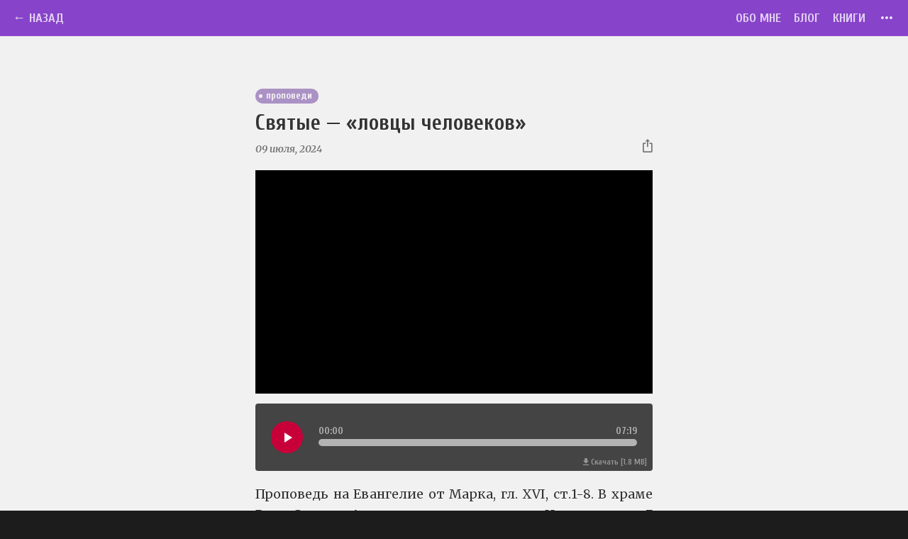

--- FILE ---
content_type: text/html
request_url: https://artvladimirov.ru/blog/2024/07/Svyatye--lovcy-chelovekov/
body_size: 10361
content:
<!DOCTYPE html><html lang="ru"><head><meta charSet="utf-8"/><meta http-equiv="x-ua-compatible" content="ie=edge"/><meta name="viewport" content="width=device-width, initial-scale=1, shrink-to-fit=no"/><meta name="generator" content="Gatsby 2.32.11"/><title data-react-helmet="true">Святые — «ловцы человеков» | Протоиерей Артемий Владимиров</title><link data-react-helmet="true" rel="canonical" href="/blog/2024/07/Svyatye--lovcy-chelovekov"/><meta data-react-helmet="true" name="description" content="Проповедь протоиерея Артемия Владимирова на Евангелие от Марка, гл. XVI, ст.1-8. В храме Всех Святых ставропигиального женского Алексеевского монастыря. На литургии, 6 июля 2024."/><meta data-react-helmet="true" name="keywords" content="Артемий Владимиров, Артемий Владимиров сайт, Артемий Владимиров официальный сайт, Артемий Владимиров блог, Артемий Владимиров проповеди, Артемий Владимиров беседы, Артемий Владимиров уроки, Артемий Владимиров аудио, Артемий Владимиров видео, протоиерей Артемий Владимиров, духовник Алексеевского монастыря, прот. Артемий, о. Артемий, о. Артемий Владимиров, прот. Артемий Владимиров"/><meta data-react-helmet="true" property="og:title" content="Святые — «ловцы человеков»"/><meta data-react-helmet="true" property="og:description" content="Проповедь протоиерея Артемия Владимирова на Евангелие от Марка, гл. XVI, ст.1-8. В храме Всех Святых ставропигиального женского Алексеевского монастыря. На литургии, 6 июля 2024."/><meta data-react-helmet="true" property="og:type" content="website"/><meta data-react-helmet="true" property="og:locale" content="ru_RU"/><meta data-react-helmet="true" name="twitter:card" content="summary"/><meta data-react-helmet="true" name="twitter:creator" content="Протоиерей Артемий Владимиров"/><meta data-react-helmet="true" name="twitter:title" content="Святые — «ловцы человеков»"/><meta data-react-helmet="true" name="twitter:description" content="Проповедь протоиерея Артемия Владимирова на Евангелие от Марка, гл. XVI, ст.1-8. В храме Всех Святых ставропигиального женского Алексеевского монастыря. На литургии, 6 июля 2024."/><meta data-react-helmet="true" name="robots" content="index, follow"/><meta data-react-helmet="true" property="og:url" content="https://artvladimirov.ru/blog/2024/07/Svyatye--lovcy-chelovekov"/><meta data-react-helmet="true" property="og:image" content="https://img.youtube.com/vi/pCG-W0Y2EOQ/maxresdefault.jpg"/><style data-styled="" data-styled-version="5.2.1">.irprhZ{position:relative;max-width:560px;max-height:315px;}/*!sc*/
.irprhZ::before{content:'';display:block;padding-bottom:56.25%;}/*!sc*/
.irprhZ >:first-child{position:absolute;top:0;left:0;height:100%;width:100%;}/*!sc*/
data-styled.g1[id="Ratio__Wrapper-sc-1d2vagt-0"]{content:"irprhZ,"}/*!sc*/
html{font:112.5% / 1.6444444444444446 'Merriweather',serif;box-sizing:border-box;overflow-y:"scroll";padding:0;margin:0;min-height:100%;background:#1c1c1c;z-index:-100;}/*!sc*/
body{position:relative;z-index:-99;color:#333;font-family:'Merriweather',serif;font-weight:400;word-wrap:break-word;font-kerning:normal;font-feature-settings:"kern","liga","clig","calt";padding:0;margin:0;min-height:100%;min-width:320px;background:#1c1c1c;background-image:url(/static/bg-dark-5@2x-7f42b3904d7c240210c29b0345772cba.png);background-size:160px 160px;background-attachment:fixed;}/*!sc*/
*{box-sizing:inherit;}/*!sc*/
*:before{box-sizing:inherit;}/*!sc*/
*:after{box-sizing:inherit;}/*!sc*/
*:focus{outline:none;}/*!sc*/
data-styled.g2[id="sc-global-cvHEUJ1"]{content:"sc-global-cvHEUJ1,"}/*!sc*/
h1,h2,h3,h4,h5,h6{margin:0 0 1.6444rem;color:inherit;font-family:'Cuprum',sans-serif;font-weight:700;text-rendering:optimizeLegibility;}/*!sc*/
h1{font-family:"Marck Script";text-align:center;font-size:2.4rem;line-height:2.4rem;}/*!sc*/
h2{font-size:1.6909343439651994rem;line-height:2.466666666666667rem;margin-bottom:0;}/*!sc*/
h3{font-size:1.4193336415251103rem;line-height:1.6444444444444446rem;text-align:center;margin-top:1.6444rem;margin-bottom:0.8222rem;}/*!sc*/
h3:first-child{margin-top:0;}/*!sc*/
h4{font-size:1rem;line-height:1.6444444444444446rem;}/*!sc*/
h5{font-size:0.8393783274853875rem;line-height:1.6444444444444446rem;margin-bottom:0.8222rem;}/*!sc*/
h6{font-family:'Merriweather',serif;font-size:0.7690182164956363rem;line-height:1.6444444444444446rem;margin-bottom:0.8222rem;font-style:italic;color:#777;}/*!sc*/
p{font-weight:400;-webkit-hyphens:auto;-moz-hyphens:auto;-ms-hyphens:auto;hyphens:auto;text-align:justify;}/*!sc*/
p *:last-child{margin-bottom:0;}/*!sc*/
pre,.stih{line-height:1.6444444444444446;font-family:'Merriweather',serif;font-style:italic;text-align:center;}/*!sc*/
@media (max-width:460px){pre,.stih{font-size:0.8rem;}}/*!sc*/
blockquote{border-left:5px solid #ddd;padding-left:1.2333rem;margin-block-start:0;margin-block-end:1.6444rem;margin-inline-start:0;margin-inline-end:0;font-style:italic;color:#484848;}/*!sc*/
blockquote *:last-child{margin-bottom:0;}/*!sc*/
hr{margin-bottom:calc(1.6444rem - 1px);background:#333;border:none;height:1px;}/*!sc*/
b{font-weight:700;}/*!sc*/
small{font-size:.75em;}/*!sc*/
strong{font-weight:700;}/*!sc*/
footer p{color:rgba(255,255,255,0.75);font-size:11px;text-align:center;margin-bottom:30px;font-style:italic;}/*!sc*/
a{color:#639;-webkit-text-decoration:none;text-decoration:none;}/*!sc*/
a:link{color:hsl(270,88%,64%);text-shadow:none;}/*!sc*/
a:visited{color:#66428a;text-shadow:none;}/*!sc*/
a:active{color:#9a4de6;text-shadow:none;}/*!sc*/
a:hover{color:#c80bce;text-shadow:none;}/*!sc*/
ol{list-style-type:decimal;margin-block-start:1em;margin-block-end:1em;margin-inline-start:0px;margin-inline-end:0px;padding-inline-start:20px;}/*!sc*/
ol li{margin-top:0.75em;padding-left:10px;}/*!sc*/
ol li::first-child{margin-top:0;}/*!sc*/
.new-mark > a{text-shadow:none;}/*!sc*/
.new-mark > a:link{color:hsl(200,88%,70%);text-shadow:0 0 8px hsla(200,100%,90%,.8);}/*!sc*/
.new-mark > a:visited{text-shadow:none;}/*!sc*/
.new-mark > a:hover{color:#c80bce;text-shadow:0 0 8px hsl(298,90%,43%,.2);}/*!sc*/
.new-mark > a:active{text-shadow:none;}/*!sc*/
data-styled.g3[id="sc-global-goiEUm1"]{content:"sc-global-goiEUm1,"}/*!sc*/
.fixed-width{max-width:560px;margin:auto;}/*!sc*/
.mb-1{margin-bottom:0.8222rem;}/*!sc*/
.mb-2{margin-bottom:1.6444rem;}/*!sc*/
.mb-3{margin-bottom:2.4667rem;}/*!sc*/
.mb-4{margin-bottom:3.2889rem;}/*!sc*/
.mb-5{margin-bottom:4.1111rem;}/*!sc*/
.mt-1{margin-top:0.8222rem;}/*!sc*/
.mt-2{margin-top:1.6444rem;}/*!sc*/
.mt-3{margin-top:2.4667rem;}/*!sc*/
.mt-4{margin-top:3.2889rem;}/*!sc*/
.mt-5{margin-top:4.1111rem;}/*!sc*/
.primary-color{color:#639;}/*!sc*/
.secondary-color{color:#c70039;}/*!sc*/
data-styled.g4[id="sc-global-fYcEJj1"]{content:"sc-global-fYcEJj1,"}/*!sc*/
.bdIHjm{height:auto;}/*!sc*/
data-styled.g5[id="AppBar__Wrapper-hcwpw5-0"]{content:"bdIHjm,"}/*!sc*/
.dOVMmL{position:relative;z-index:50;background:#8743CA;width:100vw;-webkit-flex-basis:50px;-ms-flex-preferred-size:50px;flex-basis:50px;min-height:50px;z-index:20;display:-webkit-box;display:-webkit-flex;display:-ms-flexbox;display:flex;-webkit-flex-direction:row;-ms-flex-direction:row;flex-direction:row;-webkit-flex-wrap:nowrap;-ms-flex-wrap:nowrap;flex-wrap:nowrap;-webkit-align-items:baseline;-webkit-box-align:baseline;-ms-flex-align:baseline;align-items:baseline;overflow:hidden;border-bottom:1px solid rgba(255,255,255,.05);-webkit-transform:none;-ms-transform:none;transform:none;opacity:1;top:0;-webkit-transition:-webkit-transform .3s cubic-bezier(1,.3,.5,.94);-webkit-transition:transform .3s cubic-bezier(1,.3,.5,.94);transition:transform .3s cubic-bezier(1,.3,.5,.94);}/*!sc*/
data-styled.g6[id="AppBar__Nav-hcwpw5-1"]{content:"dOVMmL,"}/*!sc*/
.LDpEf{position:relative;display:-webkit-box;display:-webkit-flex;display:-ms-flexbox;display:flex;-webkit-flex-direction:column;-ms-flex-direction:column;flex-direction:column;-webkit-align-items:stretch;-webkit-box-align:stretch;-ms-flex-align:stretch;align-items:stretch;background:#f1f1f1;-webkit-flex:1;-ms-flex:1;flex:1;z-index:5;-webkit-transform:none;-ms-transform:none;transform:none;-webkit-transition:-webkit-transform .3s cubic-bezier(1,.3,.5,.94);-webkit-transition:transform .3s cubic-bezier(1,.3,.5,.94);transition:transform .3s cubic-bezier(1,.3,.5,.94);}/*!sc*/
.LDpEf.blur{-webkit-filter:blur(2px);filter:blur(2px);overflow:hidden;}/*!sc*/
.LDpEf.drawer:after{content:"";position:absolute;width:20px;background:linear-gradient(90deg,rgba(0,0,0,.1) 0%,rgba(0,0,0,0) 30%);right:-20px;top:-50px;bottom:0;}/*!sc*/
data-styled.g7[id="ContentView__StyledDiv-sc-1ogvjq0-0"]{content:"LDpEf,"}/*!sc*/
.vInlB{background:#42196c;padding:0.8222rem 5px;cursor:default;}/*!sc*/
.vInlB a,.vInlB a:visited{color:rgba(255,255,255,.75);}/*!sc*/
data-styled.g8[id="Footer__StyledFooter-sc-4lb2w5-0"]{content:"vInlB,"}/*!sc*/
.gDWgjA{position:relative;top:6px;-webkit-user-select:none;-moz-user-select:none;-ms-user-select:none;user-select:none;}/*!sc*/
.gDWgjA .path{fill:rgba(255,255,255,.85);}/*!sc*/
.gDWgjA:hover .path{fill:rgba(255,255,255,.95);}/*!sc*/
.gDWgjA.active{-webkit-filter:drop-shadow(0 1px 0 rgba(255,255,255,0.12));filter:drop-shadow(0 1px 0 rgba(255,255,255,0.12));}/*!sc*/
.gDWgjA.active .path{fill:rgba(0,0,0,0.4);}/*!sc*/
data-styled.g9[id="More__Wrapper-sc-26ktla-0"]{content:"gDWgjA,"}/*!sc*/
.iEDmwB{opacity:0;position:fixed;z-index:0;width:250px;color:#f2f2f2;text-shadow:0 1px 0 rgba(255,255,255,.1);top:0;bottom:0;right:0;padding:20px;-webkit-transition:opacity .2s;transition:opacity .2s;}/*!sc*/
.iEDmwB.drawer{opacity:1;-webkit-transition:opacity 2s;transition:opacity 2s;}/*!sc*/
data-styled.g10[id="NavBar__StyledDiv-sc-1m4ikdc-0"]{content:"iEDmwB,"}/*!sc*/
.hRigWL{z-index:-50;}/*!sc*/
data-styled.g11[id="RootContainer__StyledDiv-ji1c0n-0"]{content:"hRigWL,"}/*!sc*/
.gNMqBi{padding:0;margin:0;list-style:none;display:-webkit-box;display:-webkit-flex;display:-ms-flexbox;display:flex;-webkit-flex-direction:row;-ms-flex-direction:row;flex-direction:row;font-family:'Cuprum',sans-serif;width:100%;padding-right:1rem;}/*!sc*/
data-styled.g12[id="Layout__Menu-sc-13oz25c-0"]{content:"gNMqBi,"}/*!sc*/
.fZUUCD{padding:0;margin:0;list-style:none;display:-webkit-box;display:-webkit-flex;display:-ms-flexbox;display:flex;-webkit-flex-direction:column;-ms-flex-direction:column;flex-direction:column;font-family:'Cuprum',sans-serif;width:100%;-webkit-align-items:center;-webkit-box-align:center;-ms-flex-align:center;align-items:center;-webkit-flex-wrap:nowrap;-ms-flex-wrap:nowrap;flex-wrap:nowrap;}/*!sc*/
data-styled.g13[id="Layout__HMenu-sc-13oz25c-1"]{content:"fZUUCD,"}/*!sc*/
.fYWoPF{margin-top:2px;-webkit-flex:0 1 auto;-ms-flex:0 1 auto;flex:0 1 auto;color:rgba(255,255,255,0.75);margin-left:1rem;font-size:1rem;line-height:48px;text-transform:uppercase;white-space:nowrap;overflow:hidden;text-overflow:ellipsis;}/*!sc*/
.fYWoPF a{color:rgba(255,255,255,0.75);-webkit-text-decoration:none;text-decoration:none;}/*!sc*/
.fYWoPF a:link{color:rgba(255,255,255,0.75);-webkit-text-decoration:none;text-decoration:none;}/*!sc*/
.fYWoPF a:hover{color:rgba(255,255,255,0.95);text-shadow:0 0 3px rgba(255,255,255,0.3);-webkit-text-decoration:none;text-decoration:none;}/*!sc*/
.fYWoPF a:visited{color:rgba(255,255,255,0.75);-webkit-text-decoration:none;text-decoration:none;}/*!sc*/
.fYWoPF a:active,.fYWoPF .active{color:rgba(0,0,0,0.4);text-shadow:0 1px 0 rgba(255,255,255,0.08);}/*!sc*/
.fYWoPF.white{color:rgba(255,255,255,0.85);}/*!sc*/
.fYWoPF hr{position:relative;top:8px;border-bottom:1px solid rgba(255,255,255,0.12);width:200px;height:2px;background:rgba(0,0,0,0.45);}/*!sc*/
data-styled.g14[id="Layout__MenuItem-sc-13oz25c-2"]{content:"fYWoPF,"}/*!sc*/
.buYObd{-webkit-flex:1;-ms-flex:1;flex:1;}/*!sc*/
data-styled.g16[id="Layout__Space-sc-13oz25c-4"]{content:"buYObd,"}/*!sc*/
.clOqgb{-webkit-flex:1;-ms-flex:1;flex:1;min-height:calc(100vh - 240px);}/*!sc*/
data-styled.g17[id="Layout__Main-sc-13oz25c-5"]{content:"clOqgb,"}/*!sc*/
.kAeXQI{width:45px;height:45px;border-radius:45px;background:#c70039;margin-left:1.2333rem;display:-webkit-box;display:-webkit-flex;display:-ms-flexbox;display:flex;}/*!sc*/
.kAeXQI svg{margin:auto;}/*!sc*/
data-styled.g18[id="PlayButton__StyledButton-k41ev3-0"]{content:"kAeXQI,"}/*!sc*/
.iqnuaQ{font-family:'Cuprum',sans-serif;font-size:14px;color:#b3b3b3;-webkit-user-select:none;-moz-user-select:none;-ms-user-select:none;user-select:none;}/*!sc*/
data-styled.g19[id="Time__Container-sc-1qze018-0"]{content:"iqnuaQ,"}/*!sc*/
.iUBMDy{position:absolute;width:0%;top:0;left:0;height:10px;background:#c70039;z-index:11;}/*!sc*/
data-styled.g20[id="PositionLine__Line-sc-1g8rzl0-0"]{content:"iUBMDy,"}/*!sc*/
.gBubKs{position:absolute;width:100%;top:0;left:0;height:10px;background:transparent;z-index:11;}/*!sc*/
data-styled.g21[id="ControlLine__Line-shasrm-0"]{content:"gBubKs,"}/*!sc*/
.loQVeW{-webkit-flex:1;-ms-flex:1;flex:1;margin-left:1.2333rem;margin-right:1.2333rem;display:-webkit-box;display:-webkit-flex;display:-ms-flexbox;display:flex;-webkit-flex-direction:column;-ms-flex-direction:column;flex-direction:column;-webkit-align-items:justify;-webkit-box-align:justify;-ms-flex-align:justify;align-items:justify;}/*!sc*/
data-styled.g22[id="Scrubber__Container-it7trx-0"]{content:"loQVeW,"}/*!sc*/
.cayjuS{display:-webkit-box;display:-webkit-flex;display:-ms-flexbox;display:flex;-webkit-flex-direction:row;-ms-flex-direction:row;flex-direction:row;-webkit-flex-wrap:nowrap;-ms-flex-wrap:nowrap;flex-wrap:nowrap;}/*!sc*/
data-styled.g23[id="Scrubber__TimingRow-it7trx-1"]{content:"cayjuS,"}/*!sc*/
.dNFuaX{-webkit-flex:1;-ms-flex:1;flex:1;}/*!sc*/
data-styled.g24[id="Scrubber__Space-it7trx-2"]{content:"dNFuaX,"}/*!sc*/
.CksXA{position:relative;width:100%;height:10px;border-radius:10px;overflow:hidden;background:#b3b3b3;margin-bottom:8px;z-index:1;}/*!sc*/
data-styled.g25[id="Scrubber__LinesContainer-it7trx-3"]{content:"CksXA,"}/*!sc*/
.iCxzkD{position:relative;background:#444;border-radius:4px;width:100%;height:95px;display:-webkit-box;display:-webkit-flex;display:-ms-flexbox;display:flex;-webkit-flex-direction:row;-ms-flex-direction:row;flex-direction:row;-webkit-align-items:center;-webkit-box-align:center;-ms-flex-align:center;align-items:center;position:relative;}/*!sc*/
.iCxzkD .title{text-align:center;position:absolute;overflow:hidden;top:0;left:0;height:18px;right:0;font-family:'Cuprum',sans-serif;font-size:14px;color:#b3b3b3;-webkit-user-select:none;-moz-user-select:none;-ms-user-select:none;user-select:none;}/*!sc*/
data-styled.g27[id="AudioPlayer__Container-sc-1fdd08v-0"]{content:"iCxzkD,"}/*!sc*/
.fvfMQv{position:absolute;bottom:3px;right:8px;font-size:0.64rem;font-family:'Cuprum',sans-serif;color:white;text-align:right;}/*!sc*/
.fvfMQv a{color:rgba(255,255,255,.45);}/*!sc*/
.fvfMQv a:link{color:rgba(255,255,255,.45);}/*!sc*/
.fvfMQv a:visited{color:rgba(255,255,255,.45);}/*!sc*/
.fvfMQv a:active{color:rgba(255,255,255,.9);}/*!sc*/
.fvfMQv a:hover{color:rgba(255,255,255,.75);}/*!sc*/
data-styled.g28[id="AudioPlayer__Info-sc-1fdd08v-1"]{content:"fvfMQv,"}/*!sc*/
.kzcBVZ{position:relative;background:#663399;color:white;font-family:'Cuprum',sans-serif;font-size:0.75rem;line-height:0.85rem;padding:0.1644rem 0.4933rem 0.1644rem 0.8222rem;border-radius:1rem;opacity:0.5;margin-right:0.3289rem;margin-bottom:0.3289rem;-webkit-user-select:none;-moz-user-select:none;-ms-user-select:none;user-select:none;font-style:normal;cursor:pointer;-webkit-transition:opacity 0.5s;transition:opacity 0.5s;}/*!sc*/
.kzcBVZ:hover{opacity:1;}/*!sc*/
.kzcBVZ:before{content:'';position:absolute;background:#f1f1f1;width:5px;height:5px;border-radius:5px;top:calc(50% - 2px);left:5px;}/*!sc*/
.kzcBVZ .count{background:rgba(0,0,0,0.2);border-radius:1rem;padding:1px 7px;margin-left:7px;margin-right:-0.1644rem;font-size:0.6rem;line-height:0.6rem;color:rgba(255,255,255,0.7);}/*!sc*/
data-styled.g32[id="Tag__TagDiv-sc-1e1melp-0"]{content:"kzcBVZ,"}/*!sc*/
.emnAij{display:inline-block;}/*!sc*/
data-styled.g33[id="SharePanel__Wrapper-dgbtxo-0"]{content:"emnAij,"}/*!sc*/
.eBmfqV{padding:2.4667rem 5px;}/*!sc*/
.eBmfqV h2,.eBmfqV h3,.eBmfqV h4,.eBmfqV h5,.eBmfqV h6,.eBmfqV p{text-shadow:0 1px 0 white;}/*!sc*/
.eBmfqV h2 a:active,.eBmfqV h3 a:active,.eBmfqV h4 a:active,.eBmfqV h5 a:active,.eBmfqV h6 a:active,.eBmfqV p a:active,.eBmfqV h2 a:hover,.eBmfqV h3 a:hover,.eBmfqV h4 a:hover,.eBmfqV h5 a:hover,.eBmfqV h6 a:hover,.eBmfqV p a:hover{text-shadow:none;}/*!sc*/
data-styled.g45[id="ArticleContainer__StyledDiv-sc-1vx3ukx-0"]{content:"eBmfqV,"}/*!sc*/
.gPWdpx{display:-webkit-box;display:-webkit-flex;display:-ms-flexbox;display:flex;}/*!sc*/
data-styled.g72[id="PostView__TagList-sc-19pwffg-0"]{content:"gPWdpx,"}/*!sc*/
.jRPYwo{max-width:560px;margin:0 auto;}/*!sc*/
@media (min-width:560px){.jRPYwo{margin-top:1.6444rem;}}/*!sc*/
data-styled.g73[id="PostView__ConverContainer-sc-19pwffg-1"]{content:"jRPYwo,"}/*!sc*/
</style><link rel="icon" href="/favicon-32x32.png?v=7dada62cf1059d07d542c3a3a9fb3ad6" type="image/png"/><link rel="manifest" href="/manifest.webmanifest" crossorigin="anonymous"/><meta name="theme-color" content="#fff"/><link rel="apple-touch-icon" sizes="48x48" href="/icons/icon-48x48.png?v=7dada62cf1059d07d542c3a3a9fb3ad6"/><link rel="apple-touch-icon" sizes="72x72" href="/icons/icon-72x72.png?v=7dada62cf1059d07d542c3a3a9fb3ad6"/><link rel="apple-touch-icon" sizes="96x96" href="/icons/icon-96x96.png?v=7dada62cf1059d07d542c3a3a9fb3ad6"/><link rel="apple-touch-icon" sizes="144x144" href="/icons/icon-144x144.png?v=7dada62cf1059d07d542c3a3a9fb3ad6"/><link rel="apple-touch-icon" sizes="192x192" href="/icons/icon-192x192.png?v=7dada62cf1059d07d542c3a3a9fb3ad6"/><link rel="apple-touch-icon" sizes="256x256" href="/icons/icon-256x256.png?v=7dada62cf1059d07d542c3a3a9fb3ad6"/><link rel="apple-touch-icon" sizes="384x384" href="/icons/icon-384x384.png?v=7dada62cf1059d07d542c3a3a9fb3ad6"/><link rel="apple-touch-icon" sizes="512x512" href="/icons/icon-512x512.png?v=7dada62cf1059d07d542c3a3a9fb3ad6"/><link rel="preconnect dns-prefetch" href="https://mc.yandex.ru"/><link rel="sitemap" type="application/xml" href="/sitemap.xml"/><link rel="alternate" type="application/rss+xml" title="Протоиерей Артемий Владимиров" href="https://artvladimirov.ru"/><link rel="stylesheet" href="https://fonts.googleapis.com/css?family=Cuprum:700|Marck+Script|Merriweather:400,400i,700,700i&amp;subset=cyrillic&amp;display=swap"/><link as="script" rel="preload" href="/webpack-runtime-0bab1d81895fe50fcc12.js"/><link as="script" rel="preload" href="/framework-eb684e3e828ad13b3940.js"/><link as="script" rel="preload" href="/app-f952c774172f50d50cc5.js"/><link as="script" rel="preload" href="/8699d5fe6b465672a1f9d1582f3803c11f08d1f3-438d2e004220ae558da0.js"/><link as="script" rel="preload" href="/d474304c3d875192af6a66db796fc1ab3658f348-69993a48225dd075aa11.js"/><link as="script" rel="preload" href="/0d5a9c2ebf521a64d33560fe0d29d4779f292197-1e61a603c409fc40ce25.js"/><link as="script" rel="preload" href="/component---src-templates-post-tsx-068b6bb44e5dc7e16a2d.js"/><link as="fetch" rel="preload" href="/page-data/blog/2024/07/Svyatye--lovcy-chelovekov/page-data.json" crossorigin="anonymous"/><link as="fetch" rel="preload" href="/page-data/sq/d/2823228203.json" crossorigin="anonymous"/><link as="fetch" rel="preload" href="/page-data/sq/d/297531487.json" crossorigin="anonymous"/><link as="fetch" rel="preload" href="/page-data/sq/d/513440679.json" crossorigin="anonymous"/><link as="fetch" rel="preload" href="/page-data/app-data.json" crossorigin="anonymous"/></head><body><script>
  (function(m,e,t,r,i,k,a){m[i]=m[i]||function(){(m[i].a=m[i].a||[]).push(arguments)};
  m[i].l=1*new Date();k=e.createElement(t),a=e.getElementsByTagName(t)[0],k.async=1,k.src=r,a.parentNode.insertBefore(k,a)})
  (window, document, "script", "https://mc.yandex.ru/metrika/tag.js", "ym");

  ym(58300045, "init", {
      defer: true,
      clickmap:true,
      trackLinks:true,
      accurateTrackBounce:true,
      webvisor:false,
      trackHash:false
  });
</script><noscript><div><img src="https://mc.yandex.ru/watch/58300045" style="position:absolute;left:-9999px" alt=""/></div></noscript><div id="___gatsby"><div style="outline:none" tabindex="-1" id="gatsby-focus-wrapper"><div class="NavBar__StyledDiv-sc-1m4ikdc-0 iEDmwB"><ul class="Layout__HMenu-sc-13oz25c-1 fZUUCD"><li class="Layout__MenuItem-sc-13oz25c-2 fYWoPF"><a rel="nofollow" href="https://www.youtube.com/channel/UCHSRxd7TrrchkxaSsO2HzsQ">Проповеди (YouTube) →</a></li><li class="Layout__MenuItem-sc-13oz25c-2 fYWoPF"><a rel="nofollow" href="https://rutube.ru/channel/39210521">Проповеди (RUTUBE) →</a></li><li class="Layout__MenuItem-sc-13oz25c-2 fYWoPF"><a rel="nofollow" href="https://rutube.ru/channel/43660842/">Канал сайта (RUTUBE) →</a></li><li class="Layout__MenuItem-sc-13oz25c-2 fYWoPF"><a rel="nofollow" href="https://t.me/slovesnoeprinoshenie">Телеграм канал →</a></li><li class="Layout__MenuItem-sc-13oz25c-2 fYWoPF"><a rel="nofollow" href="https://vk.com/batushkainfo">ВКонтакте →</a></li><li class="Layout__MenuItem-sc-13oz25c-2 fYWoPF"><a rel="nofollow" href="https://tv-soyuz.ru/persons/artemiy-vladimirov">Телеканал «Союз» →</a></li><li class="Layout__MenuItem-sc-13oz25c-2 fYWoPF"><a rel="nofollow" href="http://hram-na-shabolovke.ru/">Сайт Троицкого храма →</a></li></ul></div><div class="RootContainer__StyledDiv-ji1c0n-0 hRigWL"><div class="AppBar__Wrapper-hcwpw5-0 bdIHjm"><nav class="AppBar__Nav-hcwpw5-1 dOVMmL"><ul class="Layout__Menu-sc-13oz25c-0 gNMqBi"><li class="Layout__MenuItem-sc-13oz25c-2 fYWoPF"></li><li class="Layout__Space-sc-13oz25c-4 buYObd"></li><li class="Layout__MenuItem-sc-13oz25c-2 fYWoPF"><a href="/about">Обо мне</a></li><li class="Layout__MenuItem-sc-13oz25c-2 fYWoPF"><a href="/blog">Блог</a></li><li class="Layout__MenuItem-sc-13oz25c-2 fYWoPF"><a href="/books">Книги</a></li><li class="Layout__MenuItem-sc-13oz25c-2 fYWoPF"><a href="#"><span class="More__Wrapper-sc-26ktla-0 gDWgjA"><svg xmlns="http://www.w3.org/2000/svg" height="24" viewBox="0 0 24 24" width="24"><path fill="none" d="M0 0h24v24H0z"></path><path class="path" d="M6 10c-1.1 0-2 .9-2 2s.9 2 2 2 2-.9 2-2-.9-2-2-2zm12 0c-1.1 0-2 .9-2 2s.9 2 2 2 2-.9 2-2-.9-2-2-2zm-6 0c-1.1 0-2 .9-2 2s.9 2 2 2 2-.9 2-2-.9-2-2-2z"></path></svg></span></a></li></ul></nav></div><div class="ContentView__StyledDiv-sc-1ogvjq0-0 LDpEf"><div class="Layout__Main-sc-13oz25c-5 clOqgb"><div class="PostView__ConverContainer-sc-19pwffg-1 jRPYwo"></div><div class="ArticleContainer__StyledDiv-sc-1vx3ukx-0 eBmfqV"><header class="fixed-width"><div class="PostView__TagList-sc-19pwffg-0 gPWdpx"><span color="#663399" class="Tag__TagDiv-sc-1e1melp-0 kzcBVZ">проповеди</span></div><h2>Святые — «ловцы человеков»</h2><h6><div style="display:flex;flex-direction:row;align-items:stratch"><span>09 июля, 2024</span><span style="flex:1"></span><div class="SharePanel__Wrapper-dgbtxo-0 emnAij"><div title="Поделиться ссылкой" class="SharePanel__Button-dgbtxo-1 cRHvbj"><svg width="14" height="19"><path d="M6.91 0L3.454 3.455h2.59v7.772h1.728V3.455h2.59L6.91 0zm5.18 19H1.728A1.727 1.727 0 010 17.273V6.909c0-.954.773-1.727 1.727-1.727h2.591v1.727h-2.59v10.364H12.09V6.909H9.5V5.182h2.59c.955 0 1.728.773 1.728 1.727v10.364c0 .954-.773 1.727-1.727 1.727z" fill="#777" fill-rule="nonzero"></path></svg></div></div></div></h6></header><main class="fixed-width"><div class="mb-1"><div style="background:black" class="Ratio__Wrapper-sc-1d2vagt-0 irprhZ"></div></div><div class="AudioView__StyledDiv-sc-1dvt23t-0 fcUpyF mb-1"><div class="AudioPlayer__Container-sc-1fdd08v-0 iCxzkD"><div class="PlayButton__StyledButton-k41ev3-0 kAeXQI"><svg height="24" viewBox="0 0 24 24" width="24"><path d="M8 5v14l11-7z" fill="#FFF"></path><path d="M0 0h24v24H0z" fill="none"></path></svg></div><div class="Scrubber__Container-it7trx-0 loQVeW"><div class="Scrubber__TimingRow-it7trx-1 cayjuS"><div class="Time__Container-sc-1qze018-0 iqnuaQ">00:00</div><div class="Scrubber__Space-it7trx-2 dNFuaX"></div><div class="Time__Container-sc-1qze018-0 iqnuaQ">00:00</div></div><div class="Scrubber__LinesContainer-it7trx-3 CksXA"><div width="0" class="PositionLine__Line-sc-1g8rzl0-0 iUBMDy"></div><div class="ControlLine__Line-shasrm-0 gBubKs"></div></div></div><div class="AudioPlayer__Info-sc-1fdd08v-1 fvfMQv"></div></div></div><div><p>Проповедь на Евангелие от Марка, гл. XVI, ст.1-8. В храме Всех Святых Алексеевского монастыря. На литургии, 7 июля 2024.</p>
<p>Во имя Отца и Сына и Святого Духа. </p>
<p>Вновь мы собираемся с вами под сводом храма Божиего, чествуя Святых угодников Божиих, в этот раз нашей Русской Земли, ведомых нам и неведомых, явленных земному колену Церкви и утаенных от нее, но не от Бога. </p>
<!--more-->
<p>И слышали сегодня свидетельство евангелиста Матфея, как Спаситель, проходя близ Тивериадского озера, призывал Своих будущих апостолов, тех, по слову которых и наши русские Святые, и мы восприняли семя слова Божия: «Приидите, следуйте за Мной, Я сделаю вас ловцами человеков». Святые - это те, кто так глубоко и в такой полноте восприняли благодать Иисуса Христа, так полно предоставили Ему место в своем сердце, Воскресшему Христу, что благодать Господня, нашедши место упокоения в их душах, как преизливающаяся влага из наполненного до краев сосуда растекается во все стороны, так и благодать чрез них властно и могущественно действовала и действует, улавливая, просвещая, привлекая к Церкви Божией десятки, сотни, тысячи душ. И вот Святые это те, кто стали ловцами человеком, а лучше сказать, предоставили Христу место в своей душе, и Спаситель, свободно действуя чрез них, привлек, и привлекал, привлекает в Свои спасительные объятия бессмертные человеческие души. Нет Святого, через которого благодать Божия вот так свободно не действовала бы, не преизливалась, не являла свое призывающее спасающее действие. И у каждого из нас есть свои любимые Святые, по которым мы познали это действие благодати нас привлекшей, но не приневолившей, нас очищающей, просвещающей, освящающей.</p>
<p>Но мы с вами сейчас будем приобщаться Святых Христовых Таин, приобщаться Тому, о Котором Церковь поет: «Един Свят, Един Господь Иисус Христос». И в нашем сердце будет место Всесвятому Господу, Слову Воплощенному, Который и вчера, и сегодня один и тот же. А значит, по Божиему замыслу, Господь хочет и через нас действовать так, как Он действует через Своих угодников. Прежде желает упокоиться в нашем сердце, чтобы мы предоставили Ему место, нерукотворенный престол, нашу собственною душу.</p>
<p>И еще раз обратим наш мысленный взор к Святым. Как через них действовала благодать? Через одних она действовала по слову апостола Павла: мы благоухание Христово во спасающихся. Это благоухание смирения и чистоты. И древний подвижник Исаак Сирин говорит: можно вообще ничего не говорить, но если в твоем сердце почивает Христос и являет это благоухание смирения и чистоты, люди, соприкоснувшись с таким молчальником, почувствуют непреодолимую силу, которая будет влечь их к Искупителю. А в других Господь явил Себя как Свет. И мы слышим эти простые слова Евангелия: да просветится Свет ваш – это Христос Воскресший, да видя благие дела ваши, – то есть видя красоту этого несозданного Света, окружающие прославят Отца вашего, Который на небесах. Вот преподобный Серафим так тихо светился в саровских лесах, что вся России приходила к нему и уносила оттуда частицу этого света. А в ком-то Христос действует как невозмутимая и непостижимая кротость. Мы часто слышим эти слова: «Вы, духовные, исправляйте таковаго духом кротости». Кротость ваша да известна будет всем человекам. Блажены кротции, ибо тии наследуют землю. И если в причастнике действительно царствует Христос, и причастник укрощает свои помыслы и страсти, и бывает кротким, и тихим, и мирным, то свершается чудо, и самые сложные натуры, его сродники, ближние или дальние, меняются в его присутствии, потому что Сам Христос их обымает чрез причастника, носящего в себе смирение и кротость. </p>
<p>А в ком-то Христос действует, как Слово, в Иоанне Предтече, все что он ни сказал, записано на скрижалях мировой истории: покайтесь, ибо приблизилось Царство Небесное. Господи, я недостоин развязать ремни обуви Твоей. Се секира при корене древа лежит. И слово наше бывает сильно и помазано Духом Святым, как говорит апостол: слово ваше да будет назидательно, да будет приправлено солю, если мы сохраняем молитвенный дух в общении с людьми.</p>
<p>Так что будем причащаться Святых Христовых Таин, зная и веруя, что Всесвятой Господь входит в наше сердце. И нам ничего не остается, как только выполнить Его заповедь: будьте святы, потому что Аз Свят есмь. Будьте милосердны, ибо Отец ваш Небесный милосерд есть. Будьте совершенны, как Отец ваш Небесный совершен есть. Аминь.</p>
<p><em>— <a href="https://youtu.be/pCG-W0Y2EOQ">Материалы предоставлены Алексеевским ставропигиальным женским монастырём.</a></em></p></div></main></div></div><footer class="Footer__StyledFooter-sc-4lb2w5-0 vInlB"><div class="fixed-width"><p>Данный блог является официальным сайтом прот. Артемия Владимирова. Он создан при его непосредственном участии и наполняется под его контролем. Прочие ресурсы, посвященные личности прот. Артемия, ведутся по инициативе других авторов и наполняются по их усмотрению.</p><p><strong>© <!-- -->Протоиерей Артемий Владимиров<!-- -->, 2019-<!-- -->2026</strong></p></div></footer></div></div></div><div id="gatsby-announcer" style="position:absolute;top:0;width:1px;height:1px;padding:0;overflow:hidden;clip:rect(0, 0, 0, 0);white-space:nowrap;border:0" aria-live="assertive" aria-atomic="true"></div></div><script id="gatsby-script-loader">/*<![CDATA[*/window.pagePath="/blog/2024/07/Svyatye--lovcy-chelovekov";/*]]>*/</script><script id="gatsby-chunk-mapping">/*<![CDATA[*/window.___chunkMapping={"polyfill":["/polyfill-dc3d4b3368c39956ad77.js"],"app":["/app-f952c774172f50d50cc5.js"],"component---src-pages-404-tsx":["/component---src-pages-404-tsx-88b794e64436efb599f2.js"],"component---src-pages-index-tsx":["/component---src-pages-index-tsx-edd050b917388d1c3518.js"],"component---src-pages-private-booklist-tsx":["/component---src-pages-private-booklist-tsx-d46174db9c0918a881ee.js"],"component---src-templates-book-list-tsx":["/component---src-templates-book-list-tsx-18866e6ca851a1c6c88b.js"],"component---src-templates-book-page-tsx":["/component---src-templates-book-page-tsx-25fab81543c21fdbe81e.js"],"component---src-templates-list-tsx":["/component---src-templates-list-tsx-12130dc30e7b29758ba2.js"],"component---src-templates-page-tsx":["/component---src-templates-page-tsx-0e5cf8522e053308fdb0.js"],"component---src-templates-post-tsx":["/component---src-templates-post-tsx-068b6bb44e5dc7e16a2d.js"],"component---src-templates-tags-tsx":["/component---src-templates-tags-tsx-b2cdd0b1bb3c351cee8f.js"]};/*]]>*/</script><script src="/polyfill-dc3d4b3368c39956ad77.js" nomodule=""></script><script src="/component---src-templates-post-tsx-068b6bb44e5dc7e16a2d.js" async=""></script><script src="/0d5a9c2ebf521a64d33560fe0d29d4779f292197-1e61a603c409fc40ce25.js" async=""></script><script src="/d474304c3d875192af6a66db796fc1ab3658f348-69993a48225dd075aa11.js" async=""></script><script src="/8699d5fe6b465672a1f9d1582f3803c11f08d1f3-438d2e004220ae558da0.js" async=""></script><script src="/app-f952c774172f50d50cc5.js" async=""></script><script src="/framework-eb684e3e828ad13b3940.js" async=""></script><script src="/webpack-runtime-0bab1d81895fe50fcc12.js" async=""></script></body></html>

--- FILE ---
content_type: application/javascript
request_url: https://artvladimirov.ru/0d5a9c2ebf521a64d33560fe0d29d4779f292197-1e61a603c409fc40ce25.js
body_size: 55368
content:
/*! For license information please see 0d5a9c2ebf521a64d33560fe0d29d4779f292197-1e61a603c409fc40ce25.js.LICENSE.txt */
(window.webpackJsonp=window.webpackJsonp||[]).push([[2],{"+QRC":function(e,t,n){"use strict";var r=n("E9nw"),i={"text/plain":"Text","text/html":"Url",default:"Text"};e.exports=function(e,t){var n,o,a,s,u,c,l=!1;t||(t={}),n=t.debug||!1;try{if(a=r(),s=document.createRange(),u=document.getSelection(),(c=document.createElement("span")).textContent=e,c.style.all="unset",c.style.position="fixed",c.style.top=0,c.style.clip="rect(0, 0, 0, 0)",c.style.whiteSpace="pre",c.style.webkitUserSelect="text",c.style.MozUserSelect="text",c.style.msUserSelect="text",c.style.userSelect="text",c.addEventListener("copy",(function(r){if(r.stopPropagation(),t.format)if(r.preventDefault(),void 0===r.clipboardData){n&&console.warn("unable to use e.clipboardData"),n&&console.warn("trying IE specific stuff"),window.clipboardData.clearData();var o=i[t.format]||i.default;window.clipboardData.setData(o,e)}else r.clipboardData.clearData(),r.clipboardData.setData(t.format,e);t.onCopy&&(r.preventDefault(),t.onCopy(r.clipboardData))})),document.body.appendChild(c),s.selectNodeContents(c),u.addRange(s),!document.execCommand("copy"))throw new Error("copy command was unsuccessful");l=!0}catch(d){n&&console.error("unable to copy using execCommand: ",d),n&&console.warn("trying IE specific stuff");try{window.clipboardData.setData(t.format||"text",e),t.onCopy&&t.onCopy(window.clipboardData),l=!0}catch(d){n&&console.error("unable to copy using clipboardData: ",d),n&&console.error("falling back to prompt"),o=function(e){var t=(/mac os x/i.test(navigator.userAgent)?"⌘":"Ctrl")+"+C";return e.replace(/#{\s*key\s*}/g,t)}("message"in t?t.message:"Copy to clipboard: #{key}, Enter"),window.prompt(o,e)}}finally{u&&("function"==typeof u.removeRange?u.removeRange(s):u.removeAllRanges()),c&&document.body.removeChild(c),a()}return l}},"0PSK":function(e,t,n){"use strict";var r=n("q1tI"),i=n.n(r);t.a=i.a.createContext(null)},"2+6g":function(e,t,n){"use strict";n.d(t,"a",(function(){return a}));var r=n("wx14"),i=n("U8pU");function o(e){return e&&"object"===Object(i.a)(e)&&e.constructor===Object}function a(e,t){var n=arguments.length>2&&void 0!==arguments[2]?arguments[2]:{clone:!0},i=n.clone?Object(r.a)({},e):e;return o(e)&&o(t)&&Object.keys(t).forEach((function(r){"__proto__"!==r&&(o(t[r])&&r in e?i[r]=a(e[r],t[r],n):i[r]=t[r])})),i}},"4fRq":function(e,t){var n="undefined"!=typeof crypto&&crypto.getRandomValues&&crypto.getRandomValues.bind(crypto)||"undefined"!=typeof msCrypto&&"function"==typeof window.msCrypto.getRandomValues&&msCrypto.getRandomValues.bind(msCrypto);if(n){var r=new Uint8Array(16);e.exports=function(){return n(r),r}}else{var i=new Array(16);e.exports=function(){for(var e,t=0;t<16;t++)0==(3&t)&&(e=4294967296*Math.random()),i[t]=e>>>((3&t)<<3)&255;return i}}},"7thR":function(e,t,n){var r=n("q1tI");function i(e){return r.createElement("svg",e,r.createElement("path",{d:"M19,21H8V7H19M19,5H8A2,2 0 0,0 6,7V21A2,2 0 0,0 8,23H19A2,2 0 0,0 21,21V7A2,2 0 0,0 19,5M16,1H4A2,2 0 0,0 2,3V17H4V3H16V1Z"}))}i.defaultProps={version:"1.1",width:"24",height:"24",viewBox:"0 0 24 24"},e.exports=i,i.default=i},"8L3F":function(e,t,n){"use strict";(function(e){var n="undefined"!=typeof window&&"undefined"!=typeof document&&"undefined"!=typeof navigator,r=function(){for(var e=["Edge","Trident","Firefox"],t=0;t<e.length;t+=1)if(n&&navigator.userAgent.indexOf(e[t])>=0)return 1;return 0}();var i=n&&window.Promise?function(e){var t=!1;return function(){t||(t=!0,window.Promise.resolve().then((function(){t=!1,e()})))}}:function(e){var t=!1;return function(){t||(t=!0,setTimeout((function(){t=!1,e()}),r))}};function o(e){return e&&"[object Function]"==={}.toString.call(e)}function a(e,t){if(1!==e.nodeType)return[];var n=e.ownerDocument.defaultView.getComputedStyle(e,null);return t?n[t]:n}function s(e){return"HTML"===e.nodeName?e:e.parentNode||e.host}function u(e){if(!e)return document.body;switch(e.nodeName){case"HTML":case"BODY":return e.ownerDocument.body;case"#document":return e.body}var t=a(e),n=t.overflow,r=t.overflowX,i=t.overflowY;return/(auto|scroll|overlay)/.test(n+i+r)?e:u(s(e))}function c(e){return e&&e.referenceNode?e.referenceNode:e}var l=n&&!(!window.MSInputMethodContext||!document.documentMode),d=n&&/MSIE 10/.test(navigator.userAgent);function f(e){return 11===e?l:10===e?d:l||d}function p(e){if(!e)return document.documentElement;for(var t=f(10)?document.body:null,n=e.offsetParent||null;n===t&&e.nextElementSibling;)n=(e=e.nextElementSibling).offsetParent;var r=n&&n.nodeName;return r&&"BODY"!==r&&"HTML"!==r?-1!==["TH","TD","TABLE"].indexOf(n.nodeName)&&"static"===a(n,"position")?p(n):n:e?e.ownerDocument.documentElement:document.documentElement}function h(e){return null!==e.parentNode?h(e.parentNode):e}function m(e,t){if(!(e&&e.nodeType&&t&&t.nodeType))return document.documentElement;var n=e.compareDocumentPosition(t)&Node.DOCUMENT_POSITION_FOLLOWING,r=n?e:t,i=n?t:e,o=document.createRange();o.setStart(r,0),o.setEnd(i,0);var a,s,u=o.commonAncestorContainer;if(e!==u&&t!==u||r.contains(i))return"BODY"===(s=(a=u).nodeName)||"HTML"!==s&&p(a.firstElementChild)!==a?p(u):u;var c=h(e);return c.host?m(c.host,t):m(e,h(t).host)}function v(e){var t=arguments.length>1&&void 0!==arguments[1]?arguments[1]:"top",n="top"===t?"scrollTop":"scrollLeft",r=e.nodeName;if("BODY"===r||"HTML"===r){var i=e.ownerDocument.documentElement,o=e.ownerDocument.scrollingElement||i;return o[n]}return e[n]}function b(e,t){var n=arguments.length>2&&void 0!==arguments[2]&&arguments[2],r=v(t,"top"),i=v(t,"left"),o=n?-1:1;return e.top+=r*o,e.bottom+=r*o,e.left+=i*o,e.right+=i*o,e}function g(e,t){var n="x"===t?"Left":"Top",r="Left"===n?"Right":"Bottom";return parseFloat(e["border"+n+"Width"])+parseFloat(e["border"+r+"Width"])}function y(e,t,n,r){return Math.max(t["offset"+e],t["scroll"+e],n["client"+e],n["offset"+e],n["scroll"+e],f(10)?parseInt(n["offset"+e])+parseInt(r["margin"+("Height"===e?"Top":"Left")])+parseInt(r["margin"+("Height"===e?"Bottom":"Right")]):0)}function x(e){var t=e.body,n=e.documentElement,r=f(10)&&getComputedStyle(n);return{height:y("Height",t,n,r),width:y("Width",t,n,r)}}var O=function(e,t){if(!(e instanceof t))throw new TypeError("Cannot call a class as a function")},w=function(){function e(e,t){for(var n=0;n<t.length;n++){var r=t[n];r.enumerable=r.enumerable||!1,r.configurable=!0,"value"in r&&(r.writable=!0),Object.defineProperty(e,r.key,r)}}return function(t,n,r){return n&&e(t.prototype,n),r&&e(t,r),t}}(),E=function(e,t,n){return t in e?Object.defineProperty(e,t,{value:n,enumerable:!0,configurable:!0,writable:!0}):e[t]=n,e},j=Object.assign||function(e){for(var t=1;t<arguments.length;t++){var n=arguments[t];for(var r in n)Object.prototype.hasOwnProperty.call(n,r)&&(e[r]=n[r])}return e};function k(e){return j({},e,{right:e.left+e.width,bottom:e.top+e.height})}function S(e){var t={};try{if(f(10)){t=e.getBoundingClientRect();var n=v(e,"top"),r=v(e,"left");t.top+=n,t.left+=r,t.bottom+=n,t.right+=r}else t=e.getBoundingClientRect()}catch(p){}var i={left:t.left,top:t.top,width:t.right-t.left,height:t.bottom-t.top},o="HTML"===e.nodeName?x(e.ownerDocument):{},s=o.width||e.clientWidth||i.width,u=o.height||e.clientHeight||i.height,c=e.offsetWidth-s,l=e.offsetHeight-u;if(c||l){var d=a(e);c-=g(d,"x"),l-=g(d,"y"),i.width-=c,i.height-=l}return k(i)}function C(e,t){var n=arguments.length>2&&void 0!==arguments[2]&&arguments[2],r=f(10),i="HTML"===t.nodeName,o=S(e),s=S(t),c=u(e),l=a(t),d=parseFloat(l.borderTopWidth),p=parseFloat(l.borderLeftWidth);n&&i&&(s.top=Math.max(s.top,0),s.left=Math.max(s.left,0));var h=k({top:o.top-s.top-d,left:o.left-s.left-p,width:o.width,height:o.height});if(h.marginTop=0,h.marginLeft=0,!r&&i){var m=parseFloat(l.marginTop),v=parseFloat(l.marginLeft);h.top-=d-m,h.bottom-=d-m,h.left-=p-v,h.right-=p-v,h.marginTop=m,h.marginLeft=v}return(r&&!n?t.contains(c):t===c&&"BODY"!==c.nodeName)&&(h=b(h,t)),h}function R(e){var t=arguments.length>1&&void 0!==arguments[1]&&arguments[1],n=e.ownerDocument.documentElement,r=C(e,n),i=Math.max(n.clientWidth,window.innerWidth||0),o=Math.max(n.clientHeight,window.innerHeight||0),a=t?0:v(n),s=t?0:v(n,"left"),u={top:a-r.top+r.marginTop,left:s-r.left+r.marginLeft,width:i,height:o};return k(u)}function P(e){var t=e.nodeName;if("BODY"===t||"HTML"===t)return!1;if("fixed"===a(e,"position"))return!0;var n=s(e);return!!n&&P(n)}function T(e){if(!e||!e.parentElement||f())return document.documentElement;for(var t=e.parentElement;t&&"none"===a(t,"transform");)t=t.parentElement;return t||document.documentElement}function A(e,t,n,r){var i=arguments.length>4&&void 0!==arguments[4]&&arguments[4],o={top:0,left:0},a=i?T(e):m(e,c(t));if("viewport"===r)o=R(a,i);else{var l=void 0;"scrollParent"===r?"BODY"===(l=u(s(t))).nodeName&&(l=e.ownerDocument.documentElement):l="window"===r?e.ownerDocument.documentElement:r;var d=C(l,a,i);if("HTML"!==l.nodeName||P(a))o=d;else{var f=x(e.ownerDocument),p=f.height,h=f.width;o.top+=d.top-d.marginTop,o.bottom=p+d.top,o.left+=d.left-d.marginLeft,o.right=h+d.left}}var v="number"==typeof(n=n||0);return o.left+=v?n:n.left||0,o.top+=v?n:n.top||0,o.right-=v?n:n.right||0,o.bottom-=v?n:n.bottom||0,o}function M(e){return e.width*e.height}function I(e,t,n,r,i){var o=arguments.length>5&&void 0!==arguments[5]?arguments[5]:0;if(-1===e.indexOf("auto"))return e;var a=A(n,r,o,i),s={top:{width:a.width,height:t.top-a.top},right:{width:a.right-t.right,height:a.height},bottom:{width:a.width,height:a.bottom-t.bottom},left:{width:t.left-a.left,height:a.height}},u=Object.keys(s).map((function(e){return j({key:e},s[e],{area:M(s[e])})})).sort((function(e,t){return t.area-e.area})),c=u.filter((function(e){var t=e.width,r=e.height;return t>=n.clientWidth&&r>=n.clientHeight})),l=c.length>0?c[0].key:u[0].key,d=e.split("-")[1];return l+(d?"-"+d:"")}function N(e,t,n){var r=arguments.length>3&&void 0!==arguments[3]?arguments[3]:null,i=r?T(t):m(t,c(n));return C(n,i,r)}function D(e){var t=e.ownerDocument.defaultView.getComputedStyle(e),n=parseFloat(t.marginTop||0)+parseFloat(t.marginBottom||0),r=parseFloat(t.marginLeft||0)+parseFloat(t.marginRight||0);return{width:e.offsetWidth+r,height:e.offsetHeight+n}}function L(e){var t={left:"right",right:"left",bottom:"top",top:"bottom"};return e.replace(/left|right|bottom|top/g,(function(e){return t[e]}))}function F(e,t,n){n=n.split("-")[0];var r=D(e),i={width:r.width,height:r.height},o=-1!==["right","left"].indexOf(n),a=o?"top":"left",s=o?"left":"top",u=o?"height":"width",c=o?"width":"height";return i[a]=t[a]+t[u]/2-r[u]/2,i[s]=n===s?t[s]-r[c]:t[L(s)],i}function z(e,t){return Array.prototype.find?e.find(t):e.filter(t)[0]}function _(e,t,n){return(void 0===n?e:e.slice(0,function(e,t,n){if(Array.prototype.findIndex)return e.findIndex((function(e){return e[t]===n}));var r=z(e,(function(e){return e[t]===n}));return e.indexOf(r)}(e,"name",n))).forEach((function(e){e.function&&console.warn("`modifier.function` is deprecated, use `modifier.fn`!");var n=e.function||e.fn;e.enabled&&o(n)&&(t.offsets.popper=k(t.offsets.popper),t.offsets.reference=k(t.offsets.reference),t=n(t,e))})),t}function B(){if(!this.state.isDestroyed){var e={instance:this,styles:{},arrowStyles:{},attributes:{},flipped:!1,offsets:{}};e.offsets.reference=N(this.state,this.popper,this.reference,this.options.positionFixed),e.placement=I(this.options.placement,e.offsets.reference,this.popper,this.reference,this.options.modifiers.flip.boundariesElement,this.options.modifiers.flip.padding),e.originalPlacement=e.placement,e.positionFixed=this.options.positionFixed,e.offsets.popper=F(this.popper,e.offsets.reference,e.placement),e.offsets.popper.position=this.options.positionFixed?"fixed":"absolute",e=_(this.modifiers,e),this.state.isCreated?this.options.onUpdate(e):(this.state.isCreated=!0,this.options.onCreate(e))}}function H(e,t){return e.some((function(e){var n=e.name;return e.enabled&&n===t}))}function U(e){for(var t=[!1,"ms","Webkit","Moz","O"],n=e.charAt(0).toUpperCase()+e.slice(1),r=0;r<t.length;r++){var i=t[r],o=i?""+i+n:e;if(void 0!==document.body.style[o])return o}return null}function V(){return this.state.isDestroyed=!0,H(this.modifiers,"applyStyle")&&(this.popper.removeAttribute("x-placement"),this.popper.style.position="",this.popper.style.top="",this.popper.style.left="",this.popper.style.right="",this.popper.style.bottom="",this.popper.style.willChange="",this.popper.style[U("transform")]=""),this.disableEventListeners(),this.options.removeOnDestroy&&this.popper.parentNode.removeChild(this.popper),this}function W(e){var t=e.ownerDocument;return t?t.defaultView:window}function q(e,t,n,r){n.updateBound=r,W(e).addEventListener("resize",n.updateBound,{passive:!0});var i=u(e);return function e(t,n,r,i){var o="BODY"===t.nodeName,a=o?t.ownerDocument.defaultView:t;a.addEventListener(n,r,{passive:!0}),o||e(u(a.parentNode),n,r,i),i.push(a)}(i,"scroll",n.updateBound,n.scrollParents),n.scrollElement=i,n.eventsEnabled=!0,n}function Y(){this.state.eventsEnabled||(this.state=q(this.reference,this.options,this.state,this.scheduleUpdate))}function G(){var e,t;this.state.eventsEnabled&&(cancelAnimationFrame(this.scheduleUpdate),this.state=(e=this.reference,t=this.state,W(e).removeEventListener("resize",t.updateBound),t.scrollParents.forEach((function(e){e.removeEventListener("scroll",t.updateBound)})),t.updateBound=null,t.scrollParents=[],t.scrollElement=null,t.eventsEnabled=!1,t))}function K(e){return""!==e&&!isNaN(parseFloat(e))&&isFinite(e)}function X(e,t){Object.keys(t).forEach((function(n){var r="";-1!==["width","height","top","right","bottom","left"].indexOf(n)&&K(t[n])&&(r="px"),e.style[n]=t[n]+r}))}var $=n&&/Firefox/i.test(navigator.userAgent);function J(e,t,n){var r=z(e,(function(e){return e.name===t})),i=!!r&&e.some((function(e){return e.name===n&&e.enabled&&e.order<r.order}));if(!i){var o="`"+t+"`",a="`"+n+"`";console.warn(a+" modifier is required by "+o+" modifier in order to work, be sure to include it before "+o+"!")}return i}var Z=["auto-start","auto","auto-end","top-start","top","top-end","right-start","right","right-end","bottom-end","bottom","bottom-start","left-end","left","left-start"],Q=Z.slice(3);function ee(e){var t=arguments.length>1&&void 0!==arguments[1]&&arguments[1],n=Q.indexOf(e),r=Q.slice(n+1).concat(Q.slice(0,n));return t?r.reverse():r}var te="flip",ne="clockwise",re="counterclockwise";function ie(e,t,n,r){var i=[0,0],o=-1!==["right","left"].indexOf(r),a=e.split(/(\+|\-)/).map((function(e){return e.trim()})),s=a.indexOf(z(a,(function(e){return-1!==e.search(/,|\s/)})));a[s]&&-1===a[s].indexOf(",")&&console.warn("Offsets separated by white space(s) are deprecated, use a comma (,) instead.");var u=/\s*,\s*|\s+/,c=-1!==s?[a.slice(0,s).concat([a[s].split(u)[0]]),[a[s].split(u)[1]].concat(a.slice(s+1))]:[a];return(c=c.map((function(e,r){var i=(1===r?!o:o)?"height":"width",a=!1;return e.reduce((function(e,t){return""===e[e.length-1]&&-1!==["+","-"].indexOf(t)?(e[e.length-1]=t,a=!0,e):a?(e[e.length-1]+=t,a=!1,e):e.concat(t)}),[]).map((function(e){return function(e,t,n,r){var i=e.match(/((?:\-|\+)?\d*\.?\d*)(.*)/),o=+i[1],a=i[2];if(!o)return e;if(0===a.indexOf("%")){var s=void 0;switch(a){case"%p":s=n;break;case"%":case"%r":default:s=r}return k(s)[t]/100*o}if("vh"===a||"vw"===a){return("vh"===a?Math.max(document.documentElement.clientHeight,window.innerHeight||0):Math.max(document.documentElement.clientWidth,window.innerWidth||0))/100*o}return o}(e,i,t,n)}))}))).forEach((function(e,t){e.forEach((function(n,r){K(n)&&(i[t]+=n*("-"===e[r-1]?-1:1))}))})),i}var oe={placement:"bottom",positionFixed:!1,eventsEnabled:!0,removeOnDestroy:!1,onCreate:function(){},onUpdate:function(){},modifiers:{shift:{order:100,enabled:!0,fn:function(e){var t=e.placement,n=t.split("-")[0],r=t.split("-")[1];if(r){var i=e.offsets,o=i.reference,a=i.popper,s=-1!==["bottom","top"].indexOf(n),u=s?"left":"top",c=s?"width":"height",l={start:E({},u,o[u]),end:E({},u,o[u]+o[c]-a[c])};e.offsets.popper=j({},a,l[r])}return e}},offset:{order:200,enabled:!0,fn:function(e,t){var n=t.offset,r=e.placement,i=e.offsets,o=i.popper,a=i.reference,s=r.split("-")[0],u=void 0;return u=K(+n)?[+n,0]:ie(n,o,a,s),"left"===s?(o.top+=u[0],o.left-=u[1]):"right"===s?(o.top+=u[0],o.left+=u[1]):"top"===s?(o.left+=u[0],o.top-=u[1]):"bottom"===s&&(o.left+=u[0],o.top+=u[1]),e.popper=o,e},offset:0},preventOverflow:{order:300,enabled:!0,fn:function(e,t){var n=t.boundariesElement||p(e.instance.popper);e.instance.reference===n&&(n=p(n));var r=U("transform"),i=e.instance.popper.style,o=i.top,a=i.left,s=i[r];i.top="",i.left="",i[r]="";var u=A(e.instance.popper,e.instance.reference,t.padding,n,e.positionFixed);i.top=o,i.left=a,i[r]=s,t.boundaries=u;var c=t.priority,l=e.offsets.popper,d={primary:function(e){var n=l[e];return l[e]<u[e]&&!t.escapeWithReference&&(n=Math.max(l[e],u[e])),E({},e,n)},secondary:function(e){var n="right"===e?"left":"top",r=l[n];return l[e]>u[e]&&!t.escapeWithReference&&(r=Math.min(l[n],u[e]-("right"===e?l.width:l.height))),E({},n,r)}};return c.forEach((function(e){var t=-1!==["left","top"].indexOf(e)?"primary":"secondary";l=j({},l,d[t](e))})),e.offsets.popper=l,e},priority:["left","right","top","bottom"],padding:5,boundariesElement:"scrollParent"},keepTogether:{order:400,enabled:!0,fn:function(e){var t=e.offsets,n=t.popper,r=t.reference,i=e.placement.split("-")[0],o=Math.floor,a=-1!==["top","bottom"].indexOf(i),s=a?"right":"bottom",u=a?"left":"top",c=a?"width":"height";return n[s]<o(r[u])&&(e.offsets.popper[u]=o(r[u])-n[c]),n[u]>o(r[s])&&(e.offsets.popper[u]=o(r[s])),e}},arrow:{order:500,enabled:!0,fn:function(e,t){var n;if(!J(e.instance.modifiers,"arrow","keepTogether"))return e;var r=t.element;if("string"==typeof r){if(!(r=e.instance.popper.querySelector(r)))return e}else if(!e.instance.popper.contains(r))return console.warn("WARNING: `arrow.element` must be child of its popper element!"),e;var i=e.placement.split("-")[0],o=e.offsets,s=o.popper,u=o.reference,c=-1!==["left","right"].indexOf(i),l=c?"height":"width",d=c?"Top":"Left",f=d.toLowerCase(),p=c?"left":"top",h=c?"bottom":"right",m=D(r)[l];u[h]-m<s[f]&&(e.offsets.popper[f]-=s[f]-(u[h]-m)),u[f]+m>s[h]&&(e.offsets.popper[f]+=u[f]+m-s[h]),e.offsets.popper=k(e.offsets.popper);var v=u[f]+u[l]/2-m/2,b=a(e.instance.popper),g=parseFloat(b["margin"+d]),y=parseFloat(b["border"+d+"Width"]),x=v-e.offsets.popper[f]-g-y;return x=Math.max(Math.min(s[l]-m,x),0),e.arrowElement=r,e.offsets.arrow=(E(n={},f,Math.round(x)),E(n,p,""),n),e},element:"[x-arrow]"},flip:{order:600,enabled:!0,fn:function(e,t){if(H(e.instance.modifiers,"inner"))return e;if(e.flipped&&e.placement===e.originalPlacement)return e;var n=A(e.instance.popper,e.instance.reference,t.padding,t.boundariesElement,e.positionFixed),r=e.placement.split("-")[0],i=L(r),o=e.placement.split("-")[1]||"",a=[];switch(t.behavior){case te:a=[r,i];break;case ne:a=ee(r);break;case re:a=ee(r,!0);break;default:a=t.behavior}return a.forEach((function(s,u){if(r!==s||a.length===u+1)return e;r=e.placement.split("-")[0],i=L(r);var c=e.offsets.popper,l=e.offsets.reference,d=Math.floor,f="left"===r&&d(c.right)>d(l.left)||"right"===r&&d(c.left)<d(l.right)||"top"===r&&d(c.bottom)>d(l.top)||"bottom"===r&&d(c.top)<d(l.bottom),p=d(c.left)<d(n.left),h=d(c.right)>d(n.right),m=d(c.top)<d(n.top),v=d(c.bottom)>d(n.bottom),b="left"===r&&p||"right"===r&&h||"top"===r&&m||"bottom"===r&&v,g=-1!==["top","bottom"].indexOf(r),y=!!t.flipVariations&&(g&&"start"===o&&p||g&&"end"===o&&h||!g&&"start"===o&&m||!g&&"end"===o&&v),x=!!t.flipVariationsByContent&&(g&&"start"===o&&h||g&&"end"===o&&p||!g&&"start"===o&&v||!g&&"end"===o&&m),O=y||x;(f||b||O)&&(e.flipped=!0,(f||b)&&(r=a[u+1]),O&&(o=function(e){return"end"===e?"start":"start"===e?"end":e}(o)),e.placement=r+(o?"-"+o:""),e.offsets.popper=j({},e.offsets.popper,F(e.instance.popper,e.offsets.reference,e.placement)),e=_(e.instance.modifiers,e,"flip"))})),e},behavior:"flip",padding:5,boundariesElement:"viewport",flipVariations:!1,flipVariationsByContent:!1},inner:{order:700,enabled:!1,fn:function(e){var t=e.placement,n=t.split("-")[0],r=e.offsets,i=r.popper,o=r.reference,a=-1!==["left","right"].indexOf(n),s=-1===["top","left"].indexOf(n);return i[a?"left":"top"]=o[n]-(s?i[a?"width":"height"]:0),e.placement=L(t),e.offsets.popper=k(i),e}},hide:{order:800,enabled:!0,fn:function(e){if(!J(e.instance.modifiers,"hide","preventOverflow"))return e;var t=e.offsets.reference,n=z(e.instance.modifiers,(function(e){return"preventOverflow"===e.name})).boundaries;if(t.bottom<n.top||t.left>n.right||t.top>n.bottom||t.right<n.left){if(!0===e.hide)return e;e.hide=!0,e.attributes["x-out-of-boundaries"]=""}else{if(!1===e.hide)return e;e.hide=!1,e.attributes["x-out-of-boundaries"]=!1}return e}},computeStyle:{order:850,enabled:!0,fn:function(e,t){var n=t.x,r=t.y,i=e.offsets.popper,o=z(e.instance.modifiers,(function(e){return"applyStyle"===e.name})).gpuAcceleration;void 0!==o&&console.warn("WARNING: `gpuAcceleration` option moved to `computeStyle` modifier and will not be supported in future versions of Popper.js!");var a=void 0!==o?o:t.gpuAcceleration,s=p(e.instance.popper),u=S(s),c={position:i.position},l=function(e,t){var n=e.offsets,r=n.popper,i=n.reference,o=Math.round,a=Math.floor,s=function(e){return e},u=o(i.width),c=o(r.width),l=-1!==["left","right"].indexOf(e.placement),d=-1!==e.placement.indexOf("-"),f=t?l||d||u%2==c%2?o:a:s,p=t?o:s;return{left:f(u%2==1&&c%2==1&&!d&&t?r.left-1:r.left),top:p(r.top),bottom:p(r.bottom),right:f(r.right)}}(e,window.devicePixelRatio<2||!$),d="bottom"===n?"top":"bottom",f="right"===r?"left":"right",h=U("transform"),m=void 0,v=void 0;if(v="bottom"===d?"HTML"===s.nodeName?-s.clientHeight+l.bottom:-u.height+l.bottom:l.top,m="right"===f?"HTML"===s.nodeName?-s.clientWidth+l.right:-u.width+l.right:l.left,a&&h)c[h]="translate3d("+m+"px, "+v+"px, 0)",c[d]=0,c[f]=0,c.willChange="transform";else{var b="bottom"===d?-1:1,g="right"===f?-1:1;c[d]=v*b,c[f]=m*g,c.willChange=d+", "+f}var y={"x-placement":e.placement};return e.attributes=j({},y,e.attributes),e.styles=j({},c,e.styles),e.arrowStyles=j({},e.offsets.arrow,e.arrowStyles),e},gpuAcceleration:!0,x:"bottom",y:"right"},applyStyle:{order:900,enabled:!0,fn:function(e){var t,n;return X(e.instance.popper,e.styles),t=e.instance.popper,n=e.attributes,Object.keys(n).forEach((function(e){!1!==n[e]?t.setAttribute(e,n[e]):t.removeAttribute(e)})),e.arrowElement&&Object.keys(e.arrowStyles).length&&X(e.arrowElement,e.arrowStyles),e},onLoad:function(e,t,n,r,i){var o=N(i,t,e,n.positionFixed),a=I(n.placement,o,t,e,n.modifiers.flip.boundariesElement,n.modifiers.flip.padding);return t.setAttribute("x-placement",a),X(t,{position:n.positionFixed?"fixed":"absolute"}),n},gpuAcceleration:void 0}}},ae=function(){function e(t,n){var r=this,a=arguments.length>2&&void 0!==arguments[2]?arguments[2]:{};O(this,e),this.scheduleUpdate=function(){return requestAnimationFrame(r.update)},this.update=i(this.update.bind(this)),this.options=j({},e.Defaults,a),this.state={isDestroyed:!1,isCreated:!1,scrollParents:[]},this.reference=t&&t.jquery?t[0]:t,this.popper=n&&n.jquery?n[0]:n,this.options.modifiers={},Object.keys(j({},e.Defaults.modifiers,a.modifiers)).forEach((function(t){r.options.modifiers[t]=j({},e.Defaults.modifiers[t]||{},a.modifiers?a.modifiers[t]:{})})),this.modifiers=Object.keys(this.options.modifiers).map((function(e){return j({name:e},r.options.modifiers[e])})).sort((function(e,t){return e.order-t.order})),this.modifiers.forEach((function(e){e.enabled&&o(e.onLoad)&&e.onLoad(r.reference,r.popper,r.options,e,r.state)})),this.update();var s=this.options.eventsEnabled;s&&this.enableEventListeners(),this.state.eventsEnabled=s}return w(e,[{key:"update",value:function(){return B.call(this)}},{key:"destroy",value:function(){return V.call(this)}},{key:"enableEventListeners",value:function(){return Y.call(this)}},{key:"disableEventListeners",value:function(){return G.call(this)}}]),e}();ae.Utils=("undefined"!=typeof window?window:e).PopperUtils,ae.placements=Z,ae.Defaults=oe,t.a=ae}).call(this,n("yLpj"))},"A+CX":function(e,t,n){"use strict";function r(e){var t=e.theme,n=e.name,r=e.props;if(!t||!t.props||!t.props[n])return r;var i,o=t.props[n];for(i in o)void 0===r[i]&&(r[i]=o[i]);return r}n.d(t,"a",(function(){return r}))},E9nw:function(e,t){e.exports=function(){var e=document.getSelection();if(!e.rangeCount)return function(){};for(var t=document.activeElement,n=[],r=0;r<e.rangeCount;r++)n.push(e.getRangeAt(r));switch(t.tagName.toUpperCase()){case"INPUT":case"TEXTAREA":t.blur();break;default:t=null}return e.removeAllRanges(),function(){"Caret"===e.type&&e.removeAllRanges(),e.rangeCount||n.forEach((function(t){e.addRange(t)})),t&&t.focus()}}},Ff2n:function(e,t,n){"use strict";n.d(t,"a",(function(){return i}));var r=n("zLVn");function i(e,t){if(null==e)return{};var n,i,o=Object(r.a)(e,t);if(Object.getOwnPropertySymbols){var a=Object.getOwnPropertySymbols(e);for(i=0;i<a.length;i++)n=a[i],t.indexOf(n)>=0||Object.prototype.propertyIsEnumerable.call(e,n)&&(o[n]=e[n])}return o}},G7As:function(e,t,n){"use strict";n.d(t,"a",(function(){return h}));var r=n("q1tI"),i=n("i8i4"),o=!0,a=!1,s=null,u={text:!0,search:!0,url:!0,tel:!0,email:!0,password:!0,number:!0,date:!0,month:!0,week:!0,time:!0,datetime:!0,"datetime-local":!0};function c(e){e.metaKey||e.altKey||e.ctrlKey||(o=!0)}function l(){o=!1}function d(){"hidden"===this.visibilityState&&a&&(o=!0)}function f(e){var t,n,r,i=e.target;try{return i.matches(":focus-visible")}catch(a){}return o||(n=(t=i).type,!("INPUT"!==(r=t.tagName)||!u[n]||t.readOnly)||"TEXTAREA"===r&&!t.readOnly||!!t.isContentEditable)}function p(){a=!0,window.clearTimeout(s),s=window.setTimeout((function(){a=!1}),100)}function h(){return{isFocusVisible:f,onBlurVisible:p,ref:r.useCallback((function(e){var t,n=i.findDOMNode(e);null!=n&&((t=n.ownerDocument).addEventListener("keydown",c,!0),t.addEventListener("mousedown",l,!0),t.addEventListener("pointerdown",l,!0),t.addEventListener("touchstart",l,!0),t.addEventListener("visibilitychange",d,!0))}),[])}}},GIek:function(e,t,n){"use strict";function r(e,t){"function"==typeof e?e(t):e&&(e.current=t)}n.d(t,"a",(function(){return r}))},GRdS:function(e,t,n){"use strict";n.d(t,"b",(function(){return a})),n.d(t,"a",(function(){return s}));var r=n("rePB");function i(e,t){var n=Object.keys(e);if(Object.getOwnPropertySymbols){var r=Object.getOwnPropertySymbols(e);t&&(r=r.filter((function(t){return Object.getOwnPropertyDescriptor(e,t).enumerable}))),n.push.apply(n,r)}return n}function o(e){for(var t=1;t<arguments.length;t++){var n=null!=arguments[t]?arguments[t]:{};t%2?i(Object(n),!0).forEach((function(t){Object(r.a)(e,t,n[t])})):Object.getOwnPropertyDescriptors?Object.defineProperties(e,Object.getOwnPropertyDescriptors(n)):i(Object(n)).forEach((function(t){Object.defineProperty(e,t,Object.getOwnPropertyDescriptor(n,t))}))}return e}function a(e){var t=[];return e.allMarkdownRemark&&e.allMarkdownRemark.edges.forEach((function(e,n){var r=e.node;t.push(s(r,n))})),e.allMdx&&e.allMdx.edges.forEach((function(e,n){var r=e.node;t.push(s(r,n))})),t}function s(e,t){void 0===t&&(t=null);var n=e.frontmatter,r=n.cover?n.cover.childImageSharp.fluid:null,i=n.audio?n.audio.publicURL:n.audioURL?n.audioURL:null,a=e.wordCount?o({},e.wordCount):void 0,s=r&&n.cover.childImageSharp.original?{width:n.cover.childImageSharp.original.width,height:n.cover.childImageSharp.original.height}:null,u=n.images?n.images.map((function(e){return e.childImageSharp.fluid})):null,c=n.images?n.images.reduce((function(e,t){return t.childImageSharp.original.width<e.width&&(e=o({},t.childImageSharp.original)),e}),n.images[0].childImageSharp.original):null,l=n.audio?{title:"",url:n.audio.publicURL,size:n.audio.size,prettySize:n.audio.prettySize}:null,d=n.audioList?n.audioList.filter((function(e){return!!e.file})).map((function(e){return{title:e.title,url:e.file.publicURL,size:e.file.size,prettySize:e.file.prettySize}})):null;return{indexOnPage:t,excerpt:e.excerpt?e.excerpt:void 0,title:n.title,urlKey:n.urlKey,urlPath:e.fields.urlPath,type:n.type,desc:n.desc,youtube:n.youtube,rutube:n.rutube,vk:n.vk,instagram:n.instagram,timeOffset:n.timeOffset,timeToRead:e.timeToRead?e.timeToRead:void 0,date:n.date,html:e.html?e.html:void 0,body:e.body?e.body:void 0,tags:n.tags,dateValue:parseInt(e.fields.dateValue,10),renderer:e.fields.renderer,imageOptions:n.imageOptions,year:n.year?n.year:void 0,bookInfo:n.bookInfo?n.bookInfo:void 0,minImagesSize:c,cover:r,coverSize:s,wordCount:a,audioUrl:i,audio:l,audioList:d,images:u}}},H2TA:function(e,t,n){"use strict";var r=n("wx14"),i=n("Ff2n"),o=n("q1tI"),a=n.n(o),s=n("2mql"),u=n.n(s),c=n("RD7I"),l=n("A+CX"),d=n("aXM8"),f=function(e){var t=arguments.length>1&&void 0!==arguments[1]?arguments[1]:{};return function(n){var o=t.defaultTheme,s=t.withTheme,f=void 0!==s&&s,p=t.name,h=Object(i.a)(t,["defaultTheme","withTheme","name"]);var m=p,v=Object(c.a)(e,Object(r.a)({defaultTheme:o,Component:n,name:p||n.displayName,classNamePrefix:m},h)),b=a.a.forwardRef((function(e,t){e.classes;var s,u=e.innerRef,c=Object(i.a)(e,["classes","innerRef"]),h=v(Object(r.a)({},n.defaultProps,e)),m=c;return("string"==typeof p||f)&&(s=Object(d.a)()||o,p&&(m=Object(l.a)({theme:s,name:p,props:c})),f&&!m.theme&&(m.theme=s)),a.a.createElement(n,Object(r.a)({ref:u||t,classes:h},m))}));return u()(b,n),b}},p=n("cNwE");t.a=function(e,t){return f(e,Object(r.a)({defaultTheme:p.a},t))}},HwzS:function(e,t,n){"use strict";t.a={mobileStepper:1e3,speedDial:1050,appBar:1100,drawer:1200,modal:1300,snackbar:1400,tooltip:1500}},I2ZF:function(e,t){for(var n=[],r=0;r<256;++r)n[r]=(r+256).toString(16).substr(1);e.exports=function(e,t){var r=t||0,i=n;return[i[e[r++]],i[e[r++]],i[e[r++]],i[e[r++]],"-",i[e[r++]],i[e[r++]],"-",i[e[r++]],i[e[r++]],"-",i[e[r++]],i[e[r++]],"-",i[e[r++]],i[e[r++]],i[e[r++]],i[e[r++]],i[e[r++]],i[e[r++]]].join("")}},MGip:function(e,t,n){"use strict";var r=n("q1tI"),i=n.n(r),o=n("vOnD"),a=n("2FW7"),s=o.b.div.withConfig({displayName:"ArticleContainer__StyledDiv",componentId:"sc-1vx3ukx-0"})(["padding:"," 5px;h2,h3,h4,h5,h6,p{text-shadow:0 1px 0 white;a:active,a:hover{text-shadow:none;}}"],Object(a.q)(1.5));t.a=function(e){var t=e.children;return i.a.createElement(s,null,t)}},NmYn:function(e,t,n){var r;r=function(){var e=JSON.parse('{"$":"dollar","%":"percent","&":"and","<":"less",">":"greater","|":"or","¢":"cent","£":"pound","¤":"currency","¥":"yen","©":"(c)","ª":"a","®":"(r)","º":"o","À":"A","Á":"A","Â":"A","Ã":"A","Ä":"A","Å":"A","Æ":"AE","Ç":"C","È":"E","É":"E","Ê":"E","Ë":"E","Ì":"I","Í":"I","Î":"I","Ï":"I","Ð":"D","Ñ":"N","Ò":"O","Ó":"O","Ô":"O","Õ":"O","Ö":"O","Ø":"O","Ù":"U","Ú":"U","Û":"U","Ü":"U","Ý":"Y","Þ":"TH","ß":"ss","à":"a","á":"a","â":"a","ã":"a","ä":"a","å":"a","æ":"ae","ç":"c","è":"e","é":"e","ê":"e","ë":"e","ì":"i","í":"i","î":"i","ï":"i","ð":"d","ñ":"n","ò":"o","ó":"o","ô":"o","õ":"o","ö":"o","ø":"o","ù":"u","ú":"u","û":"u","ü":"u","ý":"y","þ":"th","ÿ":"y","Ā":"A","ā":"a","Ă":"A","ă":"a","Ą":"A","ą":"a","Ć":"C","ć":"c","Č":"C","č":"c","Ď":"D","ď":"d","Đ":"DJ","đ":"dj","Ē":"E","ē":"e","Ė":"E","ė":"e","Ę":"e","ę":"e","Ě":"E","ě":"e","Ğ":"G","ğ":"g","Ģ":"G","ģ":"g","Ĩ":"I","ĩ":"i","Ī":"i","ī":"i","Į":"I","į":"i","İ":"I","ı":"i","Ķ":"k","ķ":"k","Ļ":"L","ļ":"l","Ľ":"L","ľ":"l","Ł":"L","ł":"l","Ń":"N","ń":"n","Ņ":"N","ņ":"n","Ň":"N","ň":"n","Ō":"O","ō":"o","Ő":"O","ő":"o","Œ":"OE","œ":"oe","Ŕ":"R","ŕ":"r","Ř":"R","ř":"r","Ś":"S","ś":"s","Ş":"S","ş":"s","Š":"S","š":"s","Ţ":"T","ţ":"t","Ť":"T","ť":"t","Ũ":"U","ũ":"u","Ū":"u","ū":"u","Ů":"U","ů":"u","Ű":"U","ű":"u","Ų":"U","ų":"u","Ŵ":"W","ŵ":"w","Ŷ":"Y","ŷ":"y","Ÿ":"Y","Ź":"Z","ź":"z","Ż":"Z","ż":"z","Ž":"Z","ž":"z","Ə":"E","ƒ":"f","Ơ":"O","ơ":"o","Ư":"U","ư":"u","ǈ":"LJ","ǉ":"lj","ǋ":"NJ","ǌ":"nj","Ș":"S","ș":"s","Ț":"T","ț":"t","ə":"e","˚":"o","Ά":"A","Έ":"E","Ή":"H","Ί":"I","Ό":"O","Ύ":"Y","Ώ":"W","ΐ":"i","Α":"A","Β":"B","Γ":"G","Δ":"D","Ε":"E","Ζ":"Z","Η":"H","Θ":"8","Ι":"I","Κ":"K","Λ":"L","Μ":"M","Ν":"N","Ξ":"3","Ο":"O","Π":"P","Ρ":"R","Σ":"S","Τ":"T","Υ":"Y","Φ":"F","Χ":"X","Ψ":"PS","Ω":"W","Ϊ":"I","Ϋ":"Y","ά":"a","έ":"e","ή":"h","ί":"i","ΰ":"y","α":"a","β":"b","γ":"g","δ":"d","ε":"e","ζ":"z","η":"h","θ":"8","ι":"i","κ":"k","λ":"l","μ":"m","ν":"n","ξ":"3","ο":"o","π":"p","ρ":"r","ς":"s","σ":"s","τ":"t","υ":"y","φ":"f","χ":"x","ψ":"ps","ω":"w","ϊ":"i","ϋ":"y","ό":"o","ύ":"y","ώ":"w","Ё":"Yo","Ђ":"DJ","Є":"Ye","І":"I","Ї":"Yi","Ј":"J","Љ":"LJ","Њ":"NJ","Ћ":"C","Џ":"DZ","А":"A","Б":"B","В":"V","Г":"G","Д":"D","Е":"E","Ж":"Zh","З":"Z","И":"I","Й":"J","К":"K","Л":"L","М":"M","Н":"N","О":"O","П":"P","Р":"R","С":"S","Т":"T","У":"U","Ф":"F","Х":"H","Ц":"C","Ч":"Ch","Ш":"Sh","Щ":"Sh","Ъ":"U","Ы":"Y","Ь":"","Э":"E","Ю":"Yu","Я":"Ya","а":"a","б":"b","в":"v","г":"g","д":"d","е":"e","ж":"zh","з":"z","и":"i","й":"j","к":"k","л":"l","м":"m","н":"n","о":"o","п":"p","р":"r","с":"s","т":"t","у":"u","ф":"f","х":"h","ц":"c","ч":"ch","ш":"sh","щ":"sh","ъ":"u","ы":"y","ь":"","э":"e","ю":"yu","я":"ya","ё":"yo","ђ":"dj","є":"ye","і":"i","ї":"yi","ј":"j","љ":"lj","њ":"nj","ћ":"c","ѝ":"u","џ":"dz","Ґ":"G","ґ":"g","Ғ":"GH","ғ":"gh","Қ":"KH","қ":"kh","Ң":"NG","ң":"ng","Ү":"UE","ү":"ue","Ұ":"U","ұ":"u","Һ":"H","һ":"h","Ә":"AE","ә":"ae","Ө":"OE","ө":"oe","฿":"baht","ა":"a","ბ":"b","გ":"g","დ":"d","ე":"e","ვ":"v","ზ":"z","თ":"t","ი":"i","კ":"k","ლ":"l","მ":"m","ნ":"n","ო":"o","პ":"p","ჟ":"zh","რ":"r","ს":"s","ტ":"t","უ":"u","ფ":"f","ქ":"k","ღ":"gh","ყ":"q","შ":"sh","ჩ":"ch","ც":"ts","ძ":"dz","წ":"ts","ჭ":"ch","ხ":"kh","ჯ":"j","ჰ":"h","Ẁ":"W","ẁ":"w","Ẃ":"W","ẃ":"w","Ẅ":"W","ẅ":"w","ẞ":"SS","Ạ":"A","ạ":"a","Ả":"A","ả":"a","Ấ":"A","ấ":"a","Ầ":"A","ầ":"a","Ẩ":"A","ẩ":"a","Ẫ":"A","ẫ":"a","Ậ":"A","ậ":"a","Ắ":"A","ắ":"a","Ằ":"A","ằ":"a","Ẳ":"A","ẳ":"a","Ẵ":"A","ẵ":"a","Ặ":"A","ặ":"a","Ẹ":"E","ẹ":"e","Ẻ":"E","ẻ":"e","Ẽ":"E","ẽ":"e","Ế":"E","ế":"e","Ề":"E","ề":"e","Ể":"E","ể":"e","Ễ":"E","ễ":"e","Ệ":"E","ệ":"e","Ỉ":"I","ỉ":"i","Ị":"I","ị":"i","Ọ":"O","ọ":"o","Ỏ":"O","ỏ":"o","Ố":"O","ố":"o","Ồ":"O","ồ":"o","Ổ":"O","ổ":"o","Ỗ":"O","ỗ":"o","Ộ":"O","ộ":"o","Ớ":"O","ớ":"o","Ờ":"O","ờ":"o","Ở":"O","ở":"o","Ỡ":"O","ỡ":"o","Ợ":"O","ợ":"o","Ụ":"U","ụ":"u","Ủ":"U","ủ":"u","Ứ":"U","ứ":"u","Ừ":"U","ừ":"u","Ử":"U","ử":"u","Ữ":"U","ữ":"u","Ự":"U","ự":"u","Ỳ":"Y","ỳ":"y","Ỵ":"Y","ỵ":"y","Ỷ":"Y","ỷ":"y","Ỹ":"Y","ỹ":"y","‘":"\'","’":"\'","“":"\\"","”":"\\"","†":"+","•":"*","…":"...","₠":"ecu","₢":"cruzeiro","₣":"french franc","₤":"lira","₥":"mill","₦":"naira","₧":"peseta","₨":"rupee","₩":"won","₪":"new shequel","₫":"dong","€":"euro","₭":"kip","₮":"tugrik","₯":"drachma","₰":"penny","₱":"peso","₲":"guarani","₳":"austral","₴":"hryvnia","₵":"cedi","₸":"kazakhstani tenge","₹":"indian rupee","₺":"turkish lira","₽":"russian ruble","₿":"bitcoin","℠":"sm","™":"tm","∂":"d","∆":"delta","∑":"sum","∞":"infinity","♥":"love","元":"yuan","円":"yen","﷼":"rial"}'),t=JSON.parse('{"de":{"Ä":"AE","ä":"ae","Ö":"OE","ö":"oe","Ü":"UE","ü":"ue","%":"prozent","&":"und","|":"oder","∑":"summe","∞":"unendlich","♥":"liebe"},"vi":{"Đ":"D","đ":"d"},"fr":{"%":"pourcent","&":"et","<":"plus petit",">":"plus grand","|":"ou","¢":"centime","£":"livre","¤":"devise","₣":"franc","∑":"somme","∞":"infini","♥":"amour"}}');function n(n,r){if("string"!=typeof n)throw new Error("slugify: string argument expected");var i=t[(r="string"==typeof r?{replacement:r}:r||{}).locale]||{},o=void 0===r.replacement?"-":r.replacement,a=n.split("").reduce((function(t,n){return t+(i[n]||e[n]||n).replace(r.remove||/[^\w\s$*_+~.()'"!\-:@]+/g,"")}),"").trim().replace(new RegExp("[\\s"+o+"]+","g"),o);return r.lower&&(a=a.toLowerCase()),r.strict&&(a=a.replace(new RegExp("[^a-zA-Z0-9"+o+"]","g"),"").replace(new RegExp("[\\s"+o+"]+","g"),o)),a}return n.extend=function(t){for(var n in t)e[n]=t[n]},n},e.exports=r(),e.exports.default=r()},NqtD:function(e,t,n){"use strict";n.d(t,"a",(function(){return i}));var r=n("TrhM");function i(e){if("string"!=typeof e)throw new Error(Object(r.a)(7));return e.charAt(0).toUpperCase()+e.slice(1)}},ODXe:function(e,t,n){"use strict";n.d(t,"a",(function(){return i}));var r=n("BsWD");function i(e,t){return function(e){if(Array.isArray(e))return e}(e)||function(e,t){if("undefined"!=typeof Symbol&&Symbol.iterator in Object(e)){var n=[],r=!0,i=!1,o=void 0;try{for(var a,s=e[Symbol.iterator]();!(r=(a=s.next()).done)&&(n.push(a.value),!t||n.length!==t);r=!0);}catch(u){i=!0,o=u}finally{try{r||null==s.return||s.return()}finally{if(i)throw o}}return n}}(e,t)||Object(r.a)(e,t)||function(){throw new TypeError("Invalid attempt to destructure non-iterable instance.\nIn order to be iterable, non-array objects must have a [Symbol.iterator]() method.")}()}},OKEM:function(e,t,n){"use strict";var r=n("q1tI"),i=n.n(r),o=n("Wbzz"),a=n("vOnD"),s=n("2FW7"),u=n("NmYn"),c=n.n(u),l={"проповеди":"#663399","слова":"#0F80FF","новости":"#0F80FF","уроки":"#118002","встречи":"#9F8732","беседы":"#663399","стихи":"#0F80FF","телепередачи":"#FD8008","ТВ-СПАС":"#807575","ТВ-СОЮЗ":"#807575","РАДИО-ВЕРА":"#717B80",online:"#FF0707","радиоэфир":"#FD8008","о сердечной молитве":"#111",instagram:"#B72FB2","ВК":"#5181B8","заметки-дня":"#1ac303","статьи":"#FD8008","духовная-телеграмма":"#0F80FF","духовные-этюды":"#ab00d6"};function d(e){return l[e]}var f=n("csfp"),p=n("wx14"),h=n("RD7I"),m=n("cNwE");var v=function(e){var t=arguments.length>1&&void 0!==arguments[1]?arguments[1]:{};return Object(h.a)(e,Object(p.a)({defaultTheme:m.a},t))}((function(e){return{customWidth:{fontFamily:s.f,fontSize:".64rem",textAlign:"center",fontStyle:"italic",maxWidth:250,opacity:.75}}})),b=a.b.span.withConfig({displayName:"Tag__TagDiv",componentId:"sc-1e1melp-0"})(["position:relative;background:",";color:white;font-family:",";font-size:0.75rem;line-height:0.85rem;padding:"," "," "," ",";border-radius:1rem;opacity:",";margin-right:",";margin-bottom:",";user-select:none;font-style:normal;cursor:pointer;transition:opacity 0.5s;&:hover{opacity:1;}:before{content:'';position:absolute;background:#f1f1f1;width:5px;height:5px;border-radius:5px;top:calc(50% - 2px);left:5px;}.count{background:rgba(0,0,0,0.2);border-radius:1rem;padding:1px 7px;margin-left:7px;margin-right:-",";font-size:0.6rem;line-height:0.6rem;color:rgba(255,255,255,0.7);}"],(function(e){var t=e.color;return t||"#808080"}),s.k,Object(s.q)(.1),Object(s.q)(.3),Object(s.q)(.1),Object(s.q)(.5),(function(e){var t=e.opacity;return t||.5}),Object(s.q)(.2),Object(s.q)(.2),Object(s.q)(.1)),g={"слова":"сказанные по определенному случаю",online:"записи сделанные в прямом эфире","о сердечной молитве":"«Царствие Небесное в наших сердцах». Поучения из моей библиотеки."};t.a=function(e){var t=e.color,n=e.label,r=e.count,a=e.opacity,s=c()(n);var u=v(),l=i.a.createElement(b,{opacity:a,color:t||d(n),onClick:function(e){Object(o.navigate)("/blog/tags/"+s)}},n,r&&i.a.createElement("span",{className:"count"},r));return g[n]?i.a.createElement(f.a,{arrow:!0,title:g[n],placement:"top",enterDelay:700,classes:{tooltip:u.customWidth}},l):l}},P5Jw:function(e,t,n){"use strict";var r=n("rHrb").CopyToClipboard;r.CopyToClipboard=r,e.exports=r},P7CJ:function(e,t,n){var r=n("q1tI");function i(e){return r.createElement("svg",e,[r.createElement("path",{d:"M8 5v14l11-7z",fill:"#FFF",key:0}),r.createElement("path",{d:"M0 0h24v24H0z",fill:"none",key:1})])}i.defaultProps={height:"24",viewBox:"0 0 24 24",width:"24"},e.exports=i,i.default=i},RD7I:function(e,t,n){"use strict";n.d(t,"a",(function(){return cn}));var r=n("Ff2n"),i=n("wx14"),o=n("q1tI"),a=n.n(o),s="function"==typeof Symbol&&"symbol"==typeof Symbol.iterator?function(e){return typeof e}:function(e){return e&&"function"==typeof Symbol&&e.constructor===Symbol&&e!==Symbol.prototype?"symbol":typeof e},u="object"===("undefined"==typeof window?"undefined":s(window))&&"object"===("undefined"==typeof document?"undefined":s(document))&&9===document.nodeType;var c=n("vuIU"),l=n("dI71"),d=n("JX7q"),f=n("zLVn"),p={}.constructor;function h(e){if(null==e||"object"!=typeof e)return e;if(Array.isArray(e))return e.map(h);if(e.constructor!==p)return e;var t={};for(var n in e)t[n]=h(e[n]);return t}function m(e,t,n){void 0===e&&(e="unnamed");var r=n.jss,i=h(t),o=r.plugins.onCreateRule(e,i,n);return o||(e[0],null)}var v=function(e,t){for(var n="",r=0;r<e.length&&"!important"!==e[r];r++)n&&(n+=t),n+=e[r];return n},b=function(e,t){if(void 0===t&&(t=!1),!Array.isArray(e))return e;var n="";if(Array.isArray(e[0]))for(var r=0;r<e.length&&"!important"!==e[r];r++)n&&(n+=", "),n+=v(e[r]," ");else n=v(e,", ");return t||"!important"!==e[e.length-1]||(n+=" !important"),n};function g(e,t){for(var n="",r=0;r<t;r++)n+="  ";return n+e}function y(e,t,n){void 0===n&&(n={});var r="";if(!t)return r;var i=n.indent,o=void 0===i?0:i,a=t.fallbacks;if(e&&o++,a)if(Array.isArray(a))for(var s=0;s<a.length;s++){var u=a[s];for(var c in u){var l=u[c];null!=l&&(r&&(r+="\n"),r+=""+g(c+": "+b(l)+";",o))}}else for(var d in a){var f=a[d];null!=f&&(r&&(r+="\n"),r+=""+g(d+": "+b(f)+";",o))}for(var p in t){var h=t[p];null!=h&&"fallbacks"!==p&&(r&&(r+="\n"),r+=""+g(p+": "+b(h)+";",o))}return(r||n.allowEmpty)&&e?(r&&(r="\n"+r+"\n"),g(e+" {"+r,--o)+g("}",o)):r}var x=/([[\].#*$><+~=|^:(),"'`\s])/g,O="undefined"!=typeof CSS&&CSS.escape,w=function(e){return O?O(e):e.replace(x,"\\$1")},E=function(){function e(e,t,n){this.type="style",this.key=void 0,this.isProcessed=!1,this.style=void 0,this.renderer=void 0,this.renderable=void 0,this.options=void 0;var r=n.sheet,i=n.Renderer;this.key=e,this.options=n,this.style=t,r?this.renderer=r.renderer:i&&(this.renderer=new i)}return e.prototype.prop=function(e,t,n){if(void 0===t)return this.style[e];var r=!!n&&n.force;if(!r&&this.style[e]===t)return this;var i=t;n&&!1===n.process||(i=this.options.jss.plugins.onChangeValue(t,e,this));var o=null==i||!1===i,a=e in this.style;if(o&&!a&&!r)return this;var s=o&&a;if(s?delete this.style[e]:this.style[e]=i,this.renderable&&this.renderer)return s?this.renderer.removeProperty(this.renderable,e):this.renderer.setProperty(this.renderable,e,i),this;var u=this.options.sheet;return u&&u.attached,this},e}(),j=function(e){function t(t,n,r){var i;(i=e.call(this,t,n,r)||this).selectorText=void 0,i.id=void 0,i.renderable=void 0;var o=r.selector,a=r.scoped,s=r.sheet,u=r.generateId;return o?i.selectorText=o:!1!==a&&(i.id=u(Object(d.a)(Object(d.a)(i)),s),i.selectorText="."+w(i.id)),i}Object(l.a)(t,e);var n=t.prototype;return n.applyTo=function(e){var t=this.renderer;if(t){var n=this.toJSON();for(var r in n)t.setProperty(e,r,n[r])}return this},n.toJSON=function(){var e={};for(var t in this.style){var n=this.style[t];"object"!=typeof n?e[t]=n:Array.isArray(n)&&(e[t]=b(n))}return e},n.toString=function(e){var t=this.options.sheet,n=!!t&&t.options.link?Object(i.a)({},e,{allowEmpty:!0}):e;return y(this.selectorText,this.style,n)},Object(c.a)(t,[{key:"selector",set:function(e){if(e!==this.selectorText){this.selectorText=e;var t=this.renderer,n=this.renderable;if(n&&t)t.setSelector(n,e)||t.replaceRule(n,this)}},get:function(){return this.selectorText}}]),t}(E),k={onCreateRule:function(e,t,n){return"@"===e[0]||n.parent&&"keyframes"===n.parent.type?null:new j(e,t,n)}},S={indent:1,children:!0},C=/@([\w-]+)/,R=function(){function e(e,t,n){this.type="conditional",this.at=void 0,this.key=void 0,this.query=void 0,this.rules=void 0,this.options=void 0,this.isProcessed=!1,this.renderable=void 0,this.key=e;var r=e.match(C);for(var o in this.at=r?r[1]:"unknown",this.query=n.name||"@"+this.at,this.options=n,this.rules=new J(Object(i.a)({},n,{parent:this})),t)this.rules.add(o,t[o]);this.rules.process()}var t=e.prototype;return t.getRule=function(e){return this.rules.get(e)},t.indexOf=function(e){return this.rules.indexOf(e)},t.addRule=function(e,t,n){var r=this.rules.add(e,t,n);return r?(this.options.jss.plugins.onProcessRule(r),r):null},t.toString=function(e){if(void 0===e&&(e=S),null==e.indent&&(e.indent=S.indent),null==e.children&&(e.children=S.children),!1===e.children)return this.query+" {}";var t=this.rules.toString(e);return t?this.query+" {\n"+t+"\n}":""},e}(),P=/@media|@supports\s+/,T={onCreateRule:function(e,t,n){return P.test(e)?new R(e,t,n):null}},A={indent:1,children:!0},M=/@keyframes\s+([\w-]+)/,I=function(){function e(e,t,n){this.type="keyframes",this.at="@keyframes",this.key=void 0,this.name=void 0,this.id=void 0,this.rules=void 0,this.options=void 0,this.isProcessed=!1,this.renderable=void 0;var r=e.match(M);r&&r[1]?this.name=r[1]:this.name="noname",this.key=this.type+"-"+this.name,this.options=n;var o=n.scoped,a=n.sheet,s=n.generateId;for(var u in this.id=!1===o?this.name:w(s(this,a)),this.rules=new J(Object(i.a)({},n,{parent:this})),t)this.rules.add(u,t[u],Object(i.a)({},n,{parent:this}));this.rules.process()}return e.prototype.toString=function(e){if(void 0===e&&(e=A),null==e.indent&&(e.indent=A.indent),null==e.children&&(e.children=A.children),!1===e.children)return this.at+" "+this.id+" {}";var t=this.rules.toString(e);return t&&(t="\n"+t+"\n"),this.at+" "+this.id+" {"+t+"}"},e}(),N=/@keyframes\s+/,D=/\$([\w-]+)/g,L=function(e,t){return"string"==typeof e?e.replace(D,(function(e,n){return n in t?t[n]:e})):e},F=function(e,t,n){var r=e[t],i=L(r,n);i!==r&&(e[t]=i)},z={onCreateRule:function(e,t,n){return"string"==typeof e&&N.test(e)?new I(e,t,n):null},onProcessStyle:function(e,t,n){return"style"===t.type&&n?("animation-name"in e&&F(e,"animation-name",n.keyframes),"animation"in e&&F(e,"animation",n.keyframes),e):e},onChangeValue:function(e,t,n){var r=n.options.sheet;if(!r)return e;switch(t){case"animation":case"animation-name":return L(e,r.keyframes);default:return e}}},_=function(e){function t(){for(var t,n=arguments.length,r=new Array(n),i=0;i<n;i++)r[i]=arguments[i];return(t=e.call.apply(e,[this].concat(r))||this).renderable=void 0,t}return Object(l.a)(t,e),t.prototype.toString=function(e){var t=this.options.sheet,n=!!t&&t.options.link?Object(i.a)({},e,{allowEmpty:!0}):e;return y(this.key,this.style,n)},t}(E),B={onCreateRule:function(e,t,n){return n.parent&&"keyframes"===n.parent.type?new _(e,t,n):null}},H=function(){function e(e,t,n){this.type="font-face",this.at="@font-face",this.key=void 0,this.style=void 0,this.options=void 0,this.isProcessed=!1,this.renderable=void 0,this.key=e,this.style=t,this.options=n}return e.prototype.toString=function(e){if(Array.isArray(this.style)){for(var t="",n=0;n<this.style.length;n++)t+=y(this.at,this.style[n]),this.style[n+1]&&(t+="\n");return t}return y(this.at,this.style,e)},e}(),U=/@font-face/,V={onCreateRule:function(e,t,n){return U.test(e)?new H(e,t,n):null}},W=function(){function e(e,t,n){this.type="viewport",this.at="@viewport",this.key=void 0,this.style=void 0,this.options=void 0,this.isProcessed=!1,this.renderable=void 0,this.key=e,this.style=t,this.options=n}return e.prototype.toString=function(e){return y(this.key,this.style,e)},e}(),q={onCreateRule:function(e,t,n){return"@viewport"===e||"@-ms-viewport"===e?new W(e,t,n):null}},Y=function(){function e(e,t,n){this.type="simple",this.key=void 0,this.value=void 0,this.options=void 0,this.isProcessed=!1,this.renderable=void 0,this.key=e,this.value=t,this.options=n}return e.prototype.toString=function(e){if(Array.isArray(this.value)){for(var t="",n=0;n<this.value.length;n++)t+=this.key+" "+this.value[n]+";",this.value[n+1]&&(t+="\n");return t}return this.key+" "+this.value+";"},e}(),G={"@charset":!0,"@import":!0,"@namespace":!0},K=[k,T,z,B,V,q,{onCreateRule:function(e,t,n){return e in G?new Y(e,t,n):null}}],X={process:!0},$={force:!0,process:!0},J=function(){function e(e){this.map={},this.raw={},this.index=[],this.counter=0,this.options=void 0,this.classes=void 0,this.keyframes=void 0,this.options=e,this.classes=e.classes,this.keyframes=e.keyframes}var t=e.prototype;return t.add=function(e,t,n){var r=this.options,o=r.parent,a=r.sheet,s=r.jss,u=r.Renderer,c=r.generateId,l=r.scoped,d=Object(i.a)({classes:this.classes,parent:o,sheet:a,jss:s,Renderer:u,generateId:c,scoped:l,name:e,keyframes:this.keyframes,selector:void 0},n),f=e;e in this.raw&&(f=e+"-d"+this.counter++),this.raw[f]=t,f in this.classes&&(d.selector="."+w(this.classes[f]));var p=m(f,t,d);if(!p)return null;this.register(p);var h=void 0===d.index?this.index.length:d.index;return this.index.splice(h,0,p),p},t.get=function(e){return this.map[e]},t.remove=function(e){this.unregister(e),delete this.raw[e.key],this.index.splice(this.index.indexOf(e),1)},t.indexOf=function(e){return this.index.indexOf(e)},t.process=function(){var e=this.options.jss.plugins;this.index.slice(0).forEach(e.onProcessRule,e)},t.register=function(e){this.map[e.key]=e,e instanceof j?(this.map[e.selector]=e,e.id&&(this.classes[e.key]=e.id)):e instanceof I&&this.keyframes&&(this.keyframes[e.name]=e.id)},t.unregister=function(e){delete this.map[e.key],e instanceof j?(delete this.map[e.selector],delete this.classes[e.key]):e instanceof I&&delete this.keyframes[e.name]},t.update=function(){var e,t,n;if("string"==typeof(arguments.length<=0?void 0:arguments[0])?(e=arguments.length<=0?void 0:arguments[0],t=arguments.length<=1?void 0:arguments[1],n=arguments.length<=2?void 0:arguments[2]):(t=arguments.length<=0?void 0:arguments[0],n=arguments.length<=1?void 0:arguments[1],e=null),e)this.updateOne(this.map[e],t,n);else for(var r=0;r<this.index.length;r++)this.updateOne(this.index[r],t,n)},t.updateOne=function(t,n,r){void 0===r&&(r=X);var i=this.options,o=i.jss.plugins,a=i.sheet;if(t.rules instanceof e)t.rules.update(n,r);else{var s=t,u=s.style;if(o.onUpdate(n,t,a,r),r.process&&u&&u!==s.style){for(var c in o.onProcessStyle(s.style,s,a),s.style){var l=s.style[c];l!==u[c]&&s.prop(c,l,$)}for(var d in u){var f=s.style[d],p=u[d];null==f&&f!==p&&s.prop(d,null,$)}}}},t.toString=function(e){for(var t="",n=this.options.sheet,r=!!n&&n.options.link,i=0;i<this.index.length;i++){var o=this.index[i].toString(e);(o||r)&&(t&&(t+="\n"),t+=o)}return t},e}(),Z=function(){function e(e,t){for(var n in this.options=void 0,this.deployed=void 0,this.attached=void 0,this.rules=void 0,this.renderer=void 0,this.classes=void 0,this.keyframes=void 0,this.queue=void 0,this.attached=!1,this.deployed=!1,this.classes={},this.keyframes={},this.options=Object(i.a)({},t,{sheet:this,parent:this,classes:this.classes,keyframes:this.keyframes}),t.Renderer&&(this.renderer=new t.Renderer(this)),this.rules=new J(this.options),e)this.rules.add(n,e[n]);this.rules.process()}var t=e.prototype;return t.attach=function(){return this.attached||(this.renderer&&this.renderer.attach(),this.attached=!0,this.deployed||this.deploy()),this},t.detach=function(){return this.attached?(this.renderer&&this.renderer.detach(),this.attached=!1,this):this},t.addRule=function(e,t,n){var r=this.queue;this.attached&&!r&&(this.queue=[]);var i=this.rules.add(e,t,n);return i?(this.options.jss.plugins.onProcessRule(i),this.attached?this.deployed?(r?r.push(i):(this.insertRule(i),this.queue&&(this.queue.forEach(this.insertRule,this),this.queue=void 0)),i):i:(this.deployed=!1,i)):null},t.insertRule=function(e){this.renderer&&this.renderer.insertRule(e)},t.addRules=function(e,t){var n=[];for(var r in e){var i=this.addRule(r,e[r],t);i&&n.push(i)}return n},t.getRule=function(e){return this.rules.get(e)},t.deleteRule=function(e){var t="object"==typeof e?e:this.rules.get(e);return!(!t||this.attached&&!t.renderable)&&(this.rules.remove(t),!(this.attached&&t.renderable&&this.renderer)||this.renderer.deleteRule(t.renderable))},t.indexOf=function(e){return this.rules.indexOf(e)},t.deploy=function(){return this.renderer&&this.renderer.deploy(),this.deployed=!0,this},t.update=function(){var e;return(e=this.rules).update.apply(e,arguments),this},t.updateOne=function(e,t,n){return this.rules.updateOne(e,t,n),this},t.toString=function(e){return this.rules.toString(e)},e}(),Q=function(){function e(){this.plugins={internal:[],external:[]},this.registry=void 0}var t=e.prototype;return t.onCreateRule=function(e,t,n){for(var r=0;r<this.registry.onCreateRule.length;r++){var i=this.registry.onCreateRule[r](e,t,n);if(i)return i}return null},t.onProcessRule=function(e){if(!e.isProcessed){for(var t=e.options.sheet,n=0;n<this.registry.onProcessRule.length;n++)this.registry.onProcessRule[n](e,t);e.style&&this.onProcessStyle(e.style,e,t),e.isProcessed=!0}},t.onProcessStyle=function(e,t,n){for(var r=0;r<this.registry.onProcessStyle.length;r++)t.style=this.registry.onProcessStyle[r](t.style,t,n)},t.onProcessSheet=function(e){for(var t=0;t<this.registry.onProcessSheet.length;t++)this.registry.onProcessSheet[t](e)},t.onUpdate=function(e,t,n,r){for(var i=0;i<this.registry.onUpdate.length;i++)this.registry.onUpdate[i](e,t,n,r)},t.onChangeValue=function(e,t,n){for(var r=e,i=0;i<this.registry.onChangeValue.length;i++)r=this.registry.onChangeValue[i](r,t,n);return r},t.use=function(e,t){void 0===t&&(t={queue:"external"});var n=this.plugins[t.queue];-1===n.indexOf(e)&&(n.push(e),this.registry=[].concat(this.plugins.external,this.plugins.internal).reduce((function(e,t){for(var n in t)n in e&&e[n].push(t[n]);return e}),{onCreateRule:[],onProcessRule:[],onProcessStyle:[],onProcessSheet:[],onChangeValue:[],onUpdate:[]}))},e}(),ee=new(function(){function e(){this.registry=[]}var t=e.prototype;return t.add=function(e){var t=this.registry,n=e.options.index;if(-1===t.indexOf(e))if(0===t.length||n>=this.index)t.push(e);else for(var r=0;r<t.length;r++)if(t[r].options.index>n)return void t.splice(r,0,e)},t.reset=function(){this.registry=[]},t.remove=function(e){var t=this.registry.indexOf(e);this.registry.splice(t,1)},t.toString=function(e){for(var t=void 0===e?{}:e,n=t.attached,r=Object(f.a)(t,["attached"]),i="",o=0;o<this.registry.length;o++){var a=this.registry[o];null!=n&&a.attached!==n||(i&&(i+="\n"),i+=a.toString(r))}return i},Object(c.a)(e,[{key:"index",get:function(){return 0===this.registry.length?0:this.registry[this.registry.length-1].options.index}}]),e}()),te="undefined"!=typeof window&&window.Math==Math?window:"undefined"!=typeof self&&self.Math==Math?self:Function("return this")(),ne="2f1acc6c3a606b082e5eef5e54414ffb";null==te[ne]&&(te[ne]=0);var re=te[ne]++,ie=function(e){void 0===e&&(e={});var t=0;return function(n,r){t+=1;var i="",o="";return r&&(r.options.classNamePrefix&&(o=r.options.classNamePrefix),null!=r.options.jss.id&&(i=String(r.options.jss.id))),e.minify?""+(o||"c")+re+i+t:o+n.key+"-"+re+(i?"-"+i:"")+"-"+t}},oe=function(e){var t;return function(){return t||(t=e()),t}},ae=function(e,t){try{return e.attributeStyleMap?e.attributeStyleMap.get(t):e.style.getPropertyValue(t)}catch(n){return""}},se=function(e,t,n){try{var r=n;if(Array.isArray(n)&&(r=b(n,!0),"!important"===n[n.length-1]))return e.style.setProperty(t,r,"important"),!0;e.attributeStyleMap?e.attributeStyleMap.set(t,r):e.style.setProperty(t,r)}catch(i){return!1}return!0},ue=function(e,t){try{e.attributeStyleMap?e.attributeStyleMap.delete(t):e.style.removeProperty(t)}catch(n){}},ce=function(e,t){return e.selectorText=t,e.selectorText===t},le=oe((function(){return document.querySelector("head")}));function de(e){var t=ee.registry;if(t.length>0){var n=function(e,t){for(var n=0;n<e.length;n++){var r=e[n];if(r.attached&&r.options.index>t.index&&r.options.insertionPoint===t.insertionPoint)return r}return null}(t,e);if(n&&n.renderer)return{parent:n.renderer.element.parentNode,node:n.renderer.element};if((n=function(e,t){for(var n=e.length-1;n>=0;n--){var r=e[n];if(r.attached&&r.options.insertionPoint===t.insertionPoint)return r}return null}(t,e))&&n.renderer)return{parent:n.renderer.element.parentNode,node:n.renderer.element.nextSibling}}var r=e.insertionPoint;if(r&&"string"==typeof r){var i=function(e){for(var t=le(),n=0;n<t.childNodes.length;n++){var r=t.childNodes[n];if(8===r.nodeType&&r.nodeValue.trim()===e)return r}return null}(r);if(i)return{parent:i.parentNode,node:i.nextSibling}}return!1}var fe=oe((function(){var e=document.querySelector('meta[property="csp-nonce"]');return e?e.getAttribute("content"):null})),pe=function(e,t,n){try{if("insertRule"in e)e.insertRule(t,n);else if("appendRule"in e){e.appendRule(t)}}catch(r){return!1}return e.cssRules[n]},he=function(e,t){var n=e.cssRules.length;return void 0===t||t>n?n:t},me=function(){function e(e){this.getPropertyValue=ae,this.setProperty=se,this.removeProperty=ue,this.setSelector=ce,this.element=void 0,this.sheet=void 0,this.hasInsertedRules=!1,this.cssRules=[],e&&ee.add(e),this.sheet=e;var t=this.sheet?this.sheet.options:{},n=t.media,r=t.meta,i=t.element;this.element=i||function(){var e=document.createElement("style");return e.textContent="\n",e}(),this.element.setAttribute("data-jss",""),n&&this.element.setAttribute("media",n),r&&this.element.setAttribute("data-meta",r);var o=fe();o&&this.element.setAttribute("nonce",o)}var t=e.prototype;return t.attach=function(){if(!this.element.parentNode&&this.sheet){!function(e,t){var n=t.insertionPoint,r=de(t);if(!1!==r&&r.parent)r.parent.insertBefore(e,r.node);else if(n&&"number"==typeof n.nodeType){var i=n,o=i.parentNode;o&&o.insertBefore(e,i.nextSibling)}else le().appendChild(e)}(this.element,this.sheet.options);var e=Boolean(this.sheet&&this.sheet.deployed);this.hasInsertedRules&&e&&(this.hasInsertedRules=!1,this.deploy())}},t.detach=function(){if(this.sheet){var e=this.element.parentNode;e&&e.removeChild(this.element),this.sheet.options.link&&(this.cssRules=[],this.element.textContent="\n")}},t.deploy=function(){var e=this.sheet;e&&(e.options.link?this.insertRules(e.rules):this.element.textContent="\n"+e.toString()+"\n")},t.insertRules=function(e,t){for(var n=0;n<e.index.length;n++)this.insertRule(e.index[n],n,t)},t.insertRule=function(e,t,n){if(void 0===n&&(n=this.element.sheet),e.rules){var r=e,i=n;if("conditional"===e.type||"keyframes"===e.type){var o=he(n,t);if(!1===(i=pe(n,r.toString({children:!1}),o)))return!1;this.refCssRule(e,o,i)}return this.insertRules(r.rules,i),i}var a=e.toString();if(!a)return!1;var s=he(n,t),u=pe(n,a,s);return!1!==u&&(this.hasInsertedRules=!0,this.refCssRule(e,s,u),u)},t.refCssRule=function(e,t,n){e.renderable=n,e.options.parent instanceof Z&&(this.cssRules[t]=n)},t.deleteRule=function(e){var t=this.element.sheet,n=this.indexOf(e);return-1!==n&&(t.deleteRule(n),this.cssRules.splice(n,1),!0)},t.indexOf=function(e){return this.cssRules.indexOf(e)},t.replaceRule=function(e,t){var n=this.indexOf(e);return-1!==n&&(this.element.sheet.deleteRule(n),this.cssRules.splice(n,1),this.insertRule(t,n))},t.getRules=function(){return this.element.sheet.cssRules},e}(),ve=0,be=function(){function e(e){this.id=ve++,this.version="10.5.1",this.plugins=new Q,this.options={id:{minify:!1},createGenerateId:ie,Renderer:u?me:null,plugins:[]},this.generateId=ie({minify:!1});for(var t=0;t<K.length;t++)this.plugins.use(K[t],{queue:"internal"});this.setup(e)}var t=e.prototype;return t.setup=function(e){return void 0===e&&(e={}),e.createGenerateId&&(this.options.createGenerateId=e.createGenerateId),e.id&&(this.options.id=Object(i.a)({},this.options.id,e.id)),(e.createGenerateId||e.id)&&(this.generateId=this.options.createGenerateId(this.options.id)),null!=e.insertionPoint&&(this.options.insertionPoint=e.insertionPoint),"Renderer"in e&&(this.options.Renderer=e.Renderer),e.plugins&&this.use.apply(this,e.plugins),this},t.createStyleSheet=function(e,t){void 0===t&&(t={});var n=t.index;"number"!=typeof n&&(n=0===ee.index?0:ee.index+1);var r=new Z(e,Object(i.a)({},t,{jss:this,generateId:t.generateId||this.generateId,insertionPoint:this.options.insertionPoint,Renderer:this.options.Renderer,index:n}));return this.plugins.onProcessSheet(r),r},t.removeStyleSheet=function(e){return e.detach(),ee.remove(e),this},t.createRule=function(e,t,n){if(void 0===t&&(t={}),void 0===n&&(n={}),"object"==typeof e)return this.createRule(void 0,e,t);var r=Object(i.a)({},n,{name:e,jss:this,Renderer:this.options.Renderer});r.generateId||(r.generateId=this.generateId),r.classes||(r.classes={}),r.keyframes||(r.keyframes={});var o=m(e,t,r);return o&&this.plugins.onProcessRule(o),o},t.use=function(){for(var e=this,t=arguments.length,n=new Array(t),r=0;r<t;r++)n[r]=arguments[r];return n.forEach((function(t){e.plugins.use(t)})),this},e}();var ge="object"==typeof CSS&&null!=CSS&&"number"in CSS,ye=function(e){return new be(e)};ye();function xe(){var e=arguments.length>0&&void 0!==arguments[0]?arguments[0]:{},t=e.baseClasses,n=e.newClasses;e.Component;if(!n)return t;var r=Object(i.a)({},t);return Object.keys(n).forEach((function(e){n[e]&&(r[e]="".concat(t[e]," ").concat(n[e]))})),r}var Oe={set:function(e,t,n,r){var i=e.get(t);i||(i=new Map,e.set(t,i)),i.set(n,r)},get:function(e,t,n){var r=e.get(t);return r?r.get(n):void 0},delete:function(e,t,n){e.get(t).delete(n)}},we=n("aXM8"),Ee="function"==typeof Symbol&&Symbol.for?Symbol.for("mui.nested"):"__THEME_NESTED__",je=["checked","disabled","error","focused","focusVisible","required","expanded","selected"];var ke=Date.now(),Se="fnValues"+ke,Ce="fnStyle"+ ++ke,Re=function(){return{onCreateRule:function(e,t,n){if("function"!=typeof t)return null;var r=m(e,{},n);return r[Ce]=t,r},onProcessStyle:function(e,t){if(Se in t||Ce in t)return e;var n={};for(var r in e){var i=e[r];"function"==typeof i&&(delete e[r],n[r]=i)}return t[Se]=n,e},onUpdate:function(e,t,n,r){var i=t,o=i[Ce];o&&(i.style=o(e)||{});var a=i[Se];if(a)for(var s in a)i.prop(s,a[s](e),r)}}},Pe="@global",Te=function(){function e(e,t,n){for(var r in this.type="global",this.at=Pe,this.rules=void 0,this.options=void 0,this.key=void 0,this.isProcessed=!1,this.key=e,this.options=n,this.rules=new J(Object(i.a)({},n,{parent:this})),t)this.rules.add(r,t[r]);this.rules.process()}var t=e.prototype;return t.getRule=function(e){return this.rules.get(e)},t.addRule=function(e,t,n){var r=this.rules.add(e,t,n);return r&&this.options.jss.plugins.onProcessRule(r),r},t.indexOf=function(e){return this.rules.indexOf(e)},t.toString=function(){return this.rules.toString()},e}(),Ae=function(){function e(e,t,n){this.type="global",this.at=Pe,this.options=void 0,this.rule=void 0,this.isProcessed=!1,this.key=void 0,this.key=e,this.options=n;var r=e.substr("@global ".length);this.rule=n.jss.createRule(r,t,Object(i.a)({},n,{parent:this}))}return e.prototype.toString=function(e){return this.rule?this.rule.toString(e):""},e}(),Me=/\s*,\s*/g;function Ie(e,t){for(var n=e.split(Me),r="",i=0;i<n.length;i++)r+=t+" "+n[i].trim(),n[i+1]&&(r+=", ");return r}var Ne=function(){return{onCreateRule:function(e,t,n){if(!e)return null;if(e===Pe)return new Te(e,t,n);if("@"===e[0]&&"@global "===e.substr(0,"@global ".length))return new Ae(e,t,n);var r=n.parent;return r&&("global"===r.type||r.options.parent&&"global"===r.options.parent.type)&&(n.scoped=!1),!1===n.scoped&&(n.selector=e),null},onProcessRule:function(e,t){"style"===e.type&&t&&(function(e,t){var n=e.options,r=e.style,o=r?r[Pe]:null;if(o){for(var a in o)t.addRule(a,o[a],Object(i.a)({},n,{selector:Ie(a,e.selector)}));delete r[Pe]}}(e,t),function(e,t){var n=e.options,r=e.style;for(var o in r)if("@"===o[0]&&o.substr(0,Pe.length)===Pe){var a=Ie(o.substr(Pe.length),e.selector);t.addRule(a,r[o],Object(i.a)({},n,{selector:a})),delete r[o]}}(e,t))}}},De=/\s*,\s*/g,Le=/&/g,Fe=/\$([\w-]+)/g;var ze=function(){function e(e,t){return function(n,r){var i=e.getRule(r)||t&&t.getRule(r);return i?(i=i).selector:r}}function t(e,t){for(var n=t.split(De),r=e.split(De),i="",o=0;o<n.length;o++)for(var a=n[o],s=0;s<r.length;s++){var u=r[s];i&&(i+=", "),i+=-1!==u.indexOf("&")?u.replace(Le,a):a+" "+u}return i}function n(e,t,n){if(n)return Object(i.a)({},n,{index:n.index+1});var r=e.options.nestingLevel;r=void 0===r?1:r+1;var o=Object(i.a)({},e.options,{nestingLevel:r,index:t.indexOf(e)+1});return delete o.name,o}return{onProcessStyle:function(r,o,a){if("style"!==o.type)return r;var s,u,c=o,l=c.options.parent;for(var d in r){var f=-1!==d.indexOf("&"),p="@"===d[0];if(f||p){if(s=n(c,l,s),f){var h=t(d,c.selector);u||(u=e(l,a)),h=h.replace(Fe,u),l.addRule(h,r[d],Object(i.a)({},s,{selector:h}))}else p&&l.addRule(d,{},s).addRule(c.key,r[d],{selector:c.selector});delete r[d]}}return r}}},_e=n("MAmL");function Be(e){var t={};for(var n in e){t[0===n.indexOf("--")?n:Object(_e.default)(n)]=e[n]}return e.fallbacks&&(Array.isArray(e.fallbacks)?t.fallbacks=e.fallbacks.map(Be):t.fallbacks=Be(e.fallbacks)),t}var He=function(){return{onProcessStyle:function(e){if(Array.isArray(e)){for(var t=0;t<e.length;t++)e[t]=Be(e[t]);return e}return Be(e)},onChangeValue:function(e,t,n){if(0===t.indexOf("--"))return e;var r=Object(_e.default)(t);return t===r?e:(n.prop(r,e),null)}}},Ue=ge&&CSS?CSS.px:"px",Ve=ge&&CSS?CSS.ms:"ms",We=ge&&CSS?CSS.percent:"%";function qe(e){var t=/(-[a-z])/g,n=function(e){return e[1].toUpperCase()},r={};for(var i in e)r[i]=e[i],r[i.replace(t,n)]=e[i];return r}var Ye=qe({"animation-delay":Ve,"animation-duration":Ve,"background-position":Ue,"background-position-x":Ue,"background-position-y":Ue,"background-size":Ue,border:Ue,"border-bottom":Ue,"border-bottom-left-radius":Ue,"border-bottom-right-radius":Ue,"border-bottom-width":Ue,"border-left":Ue,"border-left-width":Ue,"border-radius":Ue,"border-right":Ue,"border-right-width":Ue,"border-top":Ue,"border-top-left-radius":Ue,"border-top-right-radius":Ue,"border-top-width":Ue,"border-width":Ue,"border-block":Ue,"border-block-end":Ue,"border-block-end-width":Ue,"border-block-start":Ue,"border-block-start-width":Ue,"border-block-width":Ue,"border-inline":Ue,"border-inline-end":Ue,"border-inline-end-width":Ue,"border-inline-start":Ue,"border-inline-start-width":Ue,"border-inline-width":Ue,"border-start-start-radius":Ue,"border-start-end-radius":Ue,"border-end-start-radius":Ue,"border-end-end-radius":Ue,margin:Ue,"margin-bottom":Ue,"margin-left":Ue,"margin-right":Ue,"margin-top":Ue,"margin-block":Ue,"margin-block-end":Ue,"margin-block-start":Ue,"margin-inline":Ue,"margin-inline-end":Ue,"margin-inline-start":Ue,padding:Ue,"padding-bottom":Ue,"padding-left":Ue,"padding-right":Ue,"padding-top":Ue,"padding-block":Ue,"padding-block-end":Ue,"padding-block-start":Ue,"padding-inline":Ue,"padding-inline-end":Ue,"padding-inline-start":Ue,"mask-position-x":Ue,"mask-position-y":Ue,"mask-size":Ue,height:Ue,width:Ue,"min-height":Ue,"max-height":Ue,"min-width":Ue,"max-width":Ue,bottom:Ue,left:Ue,top:Ue,right:Ue,inset:Ue,"inset-block":Ue,"inset-block-end":Ue,"inset-block-start":Ue,"inset-inline":Ue,"inset-inline-end":Ue,"inset-inline-start":Ue,"box-shadow":Ue,"text-shadow":Ue,"column-gap":Ue,"column-rule":Ue,"column-rule-width":Ue,"column-width":Ue,"font-size":Ue,"font-size-delta":Ue,"letter-spacing":Ue,"text-decoration-thickness":Ue,"text-indent":Ue,"text-stroke":Ue,"text-stroke-width":Ue,"word-spacing":Ue,motion:Ue,"motion-offset":Ue,outline:Ue,"outline-offset":Ue,"outline-width":Ue,perspective:Ue,"perspective-origin-x":We,"perspective-origin-y":We,"transform-origin":We,"transform-origin-x":We,"transform-origin-y":We,"transform-origin-z":We,"transition-delay":Ve,"transition-duration":Ve,"vertical-align":Ue,"flex-basis":Ue,"shape-margin":Ue,size:Ue,gap:Ue,grid:Ue,"grid-gap":Ue,"row-gap":Ue,"grid-row-gap":Ue,"grid-column-gap":Ue,"grid-template-rows":Ue,"grid-template-columns":Ue,"grid-auto-rows":Ue,"grid-auto-columns":Ue,"box-shadow-x":Ue,"box-shadow-y":Ue,"box-shadow-blur":Ue,"box-shadow-spread":Ue,"font-line-height":Ue,"text-shadow-x":Ue,"text-shadow-y":Ue,"text-shadow-blur":Ue});function Ge(e,t,n){if(null==t)return t;if(Array.isArray(t))for(var r=0;r<t.length;r++)t[r]=Ge(e,t[r],n);else if("object"==typeof t)if("fallbacks"===e)for(var i in t)t[i]=Ge(i,t[i],n);else for(var o in t)t[o]=Ge(e+"-"+o,t[o],n);else if("number"==typeof t&&!Number.isNaN(t)){var a=n[e]||Ye[e];return!a||0===t&&a===Ue?t.toString():"function"==typeof a?a(t).toString():""+t+a}return t}var Ke=function(e){void 0===e&&(e={});var t=qe(e);return{onProcessStyle:function(e,n){if("style"!==n.type)return e;for(var r in e)e[r]=Ge(r,e[r],t);return e},onChangeValue:function(e,n){return Ge(n,e,t)}}},Xe=n("KQm4"),$e="",Je="",Ze="",Qe="",et=u&&"ontouchstart"in document.documentElement;if(u){var tt={Moz:"-moz-",ms:"-ms-",O:"-o-",Webkit:"-webkit-"},nt=document.createElement("p").style;for(var rt in tt)if(rt+"Transform"in nt){$e=rt,Je=tt[rt];break}"Webkit"===$e&&"msHyphens"in nt&&($e="ms",Je=tt.ms,Qe="edge"),"Webkit"===$e&&"-apple-trailing-word"in nt&&(Ze="apple")}var it=$e,ot=Je,at=Ze,st=Qe,ut=et;var ct={noPrefill:["appearance"],supportedProperty:function(e){return"appearance"===e&&("ms"===it?"-webkit-"+e:ot+e)}},lt={noPrefill:["color-adjust"],supportedProperty:function(e){return"color-adjust"===e&&("Webkit"===it?ot+"print-"+e:e)}},dt=/[-\s]+(.)?/g;function ft(e,t){return t?t.toUpperCase():""}function pt(e){return e.replace(dt,ft)}function ht(e){return pt("-"+e)}var mt,vt={noPrefill:["mask"],supportedProperty:function(e,t){if(!/^mask/.test(e))return!1;if("Webkit"===it){if(pt("mask-image")in t)return e;if(it+ht("mask-image")in t)return ot+e}return e}},bt={noPrefill:["text-orientation"],supportedProperty:function(e){return"text-orientation"===e&&("apple"!==at||ut?e:ot+e)}},gt={noPrefill:["transform"],supportedProperty:function(e,t,n){return"transform"===e&&(n.transform?e:ot+e)}},yt={noPrefill:["transition"],supportedProperty:function(e,t,n){return"transition"===e&&(n.transition?e:ot+e)}},xt={noPrefill:["writing-mode"],supportedProperty:function(e){return"writing-mode"===e&&("Webkit"===it||"ms"===it&&"edge"!==st?ot+e:e)}},Ot={noPrefill:["user-select"],supportedProperty:function(e){return"user-select"===e&&("Moz"===it||"ms"===it||"apple"===at?ot+e:e)}},wt={supportedProperty:function(e,t){return!!/^break-/.test(e)&&("Webkit"===it?"WebkitColumn"+ht(e)in t&&ot+"column-"+e:"Moz"===it&&("page"+ht(e)in t&&"page-"+e))}},Et={supportedProperty:function(e,t){if(!/^(border|margin|padding)-inline/.test(e))return!1;if("Moz"===it)return e;var n=e.replace("-inline","");return it+ht(n)in t&&ot+n}},jt={supportedProperty:function(e,t){return pt(e)in t&&e}},kt={supportedProperty:function(e,t){var n=ht(e);return"-"===e[0]||"-"===e[0]&&"-"===e[1]?e:it+n in t?ot+e:"Webkit"!==it&&"Webkit"+n in t&&"-webkit-"+e}},St={supportedProperty:function(e){return"scroll-snap"===e.substring(0,11)&&("ms"===it?""+ot+e:e)}},Ct={supportedProperty:function(e){return"overscroll-behavior"===e&&("ms"===it?ot+"scroll-chaining":e)}},Rt={"flex-grow":"flex-positive","flex-shrink":"flex-negative","flex-basis":"flex-preferred-size","justify-content":"flex-pack",order:"flex-order","align-items":"flex-align","align-content":"flex-line-pack"},Pt={supportedProperty:function(e,t){var n=Rt[e];return!!n&&(it+ht(n)in t&&ot+n)}},Tt={flex:"box-flex","flex-grow":"box-flex","flex-direction":["box-orient","box-direction"],order:"box-ordinal-group","align-items":"box-align","flex-flow":["box-orient","box-direction"],"justify-content":"box-pack"},At=Object.keys(Tt),Mt=function(e){return ot+e},It=[ct,lt,vt,bt,gt,yt,xt,Ot,wt,Et,jt,kt,St,Ct,Pt,{supportedProperty:function(e,t,n){var r=n.multiple;if(At.indexOf(e)>-1){var i=Tt[e];if(!Array.isArray(i))return it+ht(i)in t&&ot+i;if(!r)return!1;for(var o=0;o<i.length;o++)if(!(it+ht(i[0])in t))return!1;return i.map(Mt)}return!1}}],Nt=It.filter((function(e){return e.supportedProperty})).map((function(e){return e.supportedProperty})),Dt=It.filter((function(e){return e.noPrefill})).reduce((function(e,t){return e.push.apply(e,Object(Xe.a)(t.noPrefill)),e}),[]),Lt={};if(u){mt=document.createElement("p");var Ft=window.getComputedStyle(document.documentElement,"");for(var zt in Ft)isNaN(zt)||(Lt[Ft[zt]]=Ft[zt]);Dt.forEach((function(e){return delete Lt[e]}))}function _t(e,t){if(void 0===t&&(t={}),!mt)return e;if(null!=Lt[e])return Lt[e];"transition"!==e&&"transform"!==e||(t[e]=e in mt.style);for(var n=0;n<Nt.length&&(Lt[e]=Nt[n](e,mt.style,t),!Lt[e]);n++);try{mt.style[e]=""}catch(r){return!1}return Lt[e]}var Bt,Ht={},Ut={transition:1,"transition-property":1,"-webkit-transition":1,"-webkit-transition-property":1},Vt=/(^\s*[\w-]+)|, (\s*[\w-]+)(?![^()]*\))/g;function Wt(e,t,n){if("var"===t)return"var";if("all"===t)return"all";if("all"===n)return", all";var r=t?_t(t):", "+_t(n);return r||(t||n)}function qt(e,t){var n=t;if(!Bt||"content"===e)return t;if("string"!=typeof n||!isNaN(parseInt(n,10)))return n;var r=e+n;if(null!=Ht[r])return Ht[r];try{Bt.style[e]=n}catch(i){return Ht[r]=!1,!1}if(Ut[e])n=n.replace(Vt,Wt);else if(""===Bt.style[e]&&("-ms-flex"===(n=ot+n)&&(Bt.style[e]="-ms-flexbox"),Bt.style[e]=n,""===Bt.style[e]))return Ht[r]=!1,!1;return Bt.style[e]="",Ht[r]=n,Ht[r]}u&&(Bt=document.createElement("p"));var Yt=function(){function e(t){for(var n in t){var r=t[n];if("fallbacks"===n&&Array.isArray(r))t[n]=r.map(e);else{var i=!1,o=_t(n);o&&o!==n&&(i=!0);var a=!1,s=qt(o,b(r));s&&s!==r&&(a=!0),(i||a)&&(i&&delete t[n],t[o||n]=s||r)}}return t}return{onProcessRule:function(e){if("keyframes"===e.type){var t=e;t.at="-"===(n=t.at)[1]||"ms"===it?n:"@"+ot+"keyframes"+n.substr(10)}var n},onProcessStyle:function(t,n){return"style"!==n.type?t:e(t)},onChangeValue:function(e,t){return qt(t,b(e))||e}}};var Gt=function(){var e=function(e,t){return e.length===t.length?e>t?1:-1:e.length-t.length};return{onProcessStyle:function(t,n){if("style"!==n.type)return t;for(var r={},i=Object.keys(t).sort(e),o=0;o<i.length;o++)r[i[o]]=t[i[o]];return r}}};function Kt(){return{plugins:[Re(),Ne(),ze(),He(),Ke(),"undefined"==typeof window?null:Yt(),Gt()]}}var Xt=ye(Kt()),$t={disableGeneration:!1,generateClassName:function(){var e=arguments.length>0&&void 0!==arguments[0]?arguments[0]:{},t=e.disableGlobal,n=void 0!==t&&t,r=e.productionPrefix,i=void 0===r?"jss":r,o=e.seed,a=void 0===o?"":o,s=""===a?"":"".concat(a,"-"),u=0,c=function(){return u+=1};return function(e,t){var r=t.options.name;if(r&&0===r.indexOf("Mui")&&!t.options.link&&!n){if(-1!==je.indexOf(e.key))return"Mui-".concat(e.key);var o="".concat(s).concat(r,"-").concat(e.key);return t.options.theme[Ee]&&""===a?"".concat(o,"-").concat(c()):o}return"".concat(s).concat(i).concat(c())}}(),jss:Xt,sheetsCache:null,sheetsManager:new Map,sheetsRegistry:null},Jt=a.a.createContext($t);var Zt=-1e9;function Qt(){return Zt+=1}n("U8pU");var en=n("2+6g");function tn(e){var t="function"==typeof e;return{create:function(n,r){var o;try{o=t?e(n):e}catch(u){throw u}if(!r||!n.overrides||!n.overrides[r])return o;var a=n.overrides[r],s=Object(i.a)({},o);return Object.keys(a).forEach((function(e){s[e]=Object(en.a)(s[e],a[e])})),s},options:{}}}var nn={};function rn(e,t,n){var r=e.state;if(e.stylesOptions.disableGeneration)return t||{};r.cacheClasses||(r.cacheClasses={value:null,lastProp:null,lastJSS:{}});var i=!1;return r.classes!==r.cacheClasses.lastJSS&&(r.cacheClasses.lastJSS=r.classes,i=!0),t!==r.cacheClasses.lastProp&&(r.cacheClasses.lastProp=t,i=!0),i&&(r.cacheClasses.value=xe({baseClasses:r.cacheClasses.lastJSS,newClasses:t,Component:n})),r.cacheClasses.value}function on(e,t){var n=e.state,r=e.theme,o=e.stylesOptions,a=e.stylesCreator,s=e.name;if(!o.disableGeneration){var u=Oe.get(o.sheetsManager,a,r);u||(u={refs:0,staticSheet:null,dynamicStyles:null},Oe.set(o.sheetsManager,a,r,u));var c=Object(i.a)({},a.options,o,{theme:r,flip:"boolean"==typeof o.flip?o.flip:"rtl"===r.direction});c.generateId=c.serverGenerateClassName||c.generateClassName;var l=o.sheetsRegistry;if(0===u.refs){var d;o.sheetsCache&&(d=Oe.get(o.sheetsCache,a,r));var f=a.create(r,s);d||((d=o.jss.createStyleSheet(f,Object(i.a)({link:!1},c))).attach(),o.sheetsCache&&Oe.set(o.sheetsCache,a,r,d)),l&&l.add(d),u.staticSheet=d,u.dynamicStyles=function e(t){var n=null;for(var r in t){var i=t[r],o=typeof i;if("function"===o)n||(n={}),n[r]=i;else if("object"===o&&null!==i&&!Array.isArray(i)){var a=e(i);a&&(n||(n={}),n[r]=a)}}return n}(f)}if(u.dynamicStyles){var p=o.jss.createStyleSheet(u.dynamicStyles,Object(i.a)({link:!0},c));p.update(t),p.attach(),n.dynamicSheet=p,n.classes=xe({baseClasses:u.staticSheet.classes,newClasses:p.classes}),l&&l.add(p)}else n.classes=u.staticSheet.classes;u.refs+=1}}function an(e,t){var n=e.state;n.dynamicSheet&&n.dynamicSheet.update(t)}function sn(e){var t=e.state,n=e.theme,r=e.stylesOptions,i=e.stylesCreator;if(!r.disableGeneration){var o=Oe.get(r.sheetsManager,i,n);o.refs-=1;var a=r.sheetsRegistry;0===o.refs&&(Oe.delete(r.sheetsManager,i,n),r.jss.removeStyleSheet(o.staticSheet),a&&a.remove(o.staticSheet)),t.dynamicSheet&&(r.jss.removeStyleSheet(t.dynamicSheet),a&&a.remove(t.dynamicSheet))}}function un(e,t){var n,r=a.a.useRef([]),i=a.a.useMemo((function(){return{}}),t);r.current!==i&&(r.current=i,n=e()),a.a.useEffect((function(){return function(){n&&n()}}),[i])}function cn(e){var t=arguments.length>1&&void 0!==arguments[1]?arguments[1]:{},n=t.name,o=t.classNamePrefix,s=t.Component,u=t.defaultTheme,c=void 0===u?nn:u,l=Object(r.a)(t,["name","classNamePrefix","Component","defaultTheme"]),d=tn(e),f=n||o||"makeStyles";d.options={index:Qt(),name:n,meta:f,classNamePrefix:f};var p=function(){var e=arguments.length>0&&void 0!==arguments[0]?arguments[0]:{},t=Object(we.a)()||c,r=Object(i.a)({},a.a.useContext(Jt),l),o=a.a.useRef(),u=a.a.useRef();un((function(){var i={name:n,state:{},stylesCreator:d,stylesOptions:r,theme:t};return on(i,e),u.current=!1,o.current=i,function(){sn(i)}}),[t,d]),a.a.useEffect((function(){u.current&&an(o.current,e),u.current=!0}));var f=rn(o.current,e.classes,s);return f};return p}},TrhM:function(e,t,n){"use strict";function r(e){for(var t="https://material-ui.com/production-error/?code="+e,n=1;n<arguments.length;n+=1)t+="&args[]="+encodeURIComponent(arguments[n]);return"Minified Material-UI error #"+e+"; visit "+t+" for the full message."}n.d(t,"a",(function(){return r}))},U8pU:function(e,t,n){"use strict";function r(e){return(r="function"==typeof Symbol&&"symbol"==typeof Symbol.iterator?function(e){return typeof e}:function(e){return e&&"function"==typeof Symbol&&e.constructor===Symbol&&e!==Symbol.prototype?"symbol":typeof e})(e)}n.d(t,"a",(function(){return r}))},VuOF:function(e,t,n){e.exports=n.p+"static/bg-dark-3@2x-8dae52319a51d12a538bd001470fb621.png"},aXM8:function(e,t,n){"use strict";n.d(t,"a",(function(){return a}));var r=n("q1tI"),i=n.n(r);var o=i.a.createContext(null);function a(){return i.a.useContext(o)}},bfFb:function(e,t,n){"use strict";n.d(t,"a",(function(){return o}));var r=n("q1tI"),i=n("GIek");function o(e,t){return r.useMemo((function(){return null==e&&null==t?null:function(n){Object(i.a)(e,n),Object(i.a)(t,n)}}),[e,t])}},bjog:function(e,t,n){"use strict";var r=n("q1tI"),i=n("i8i4"),o=n("GIek"),a=n("bfFb");var s="undefined"!=typeof window?r.useLayoutEffect:r.useEffect,u=r.forwardRef((function(e,t){var n=e.children,u=e.container,c=e.disablePortal,l=void 0!==c&&c,d=e.onRendered,f=r.useState(null),p=f[0],h=f[1],m=Object(a.a)(r.isValidElement(n)?n.ref:null,t);return s((function(){l||h(function(e){return e="function"==typeof e?e():e,i.findDOMNode(e)}(u)||document.body)}),[u,l]),s((function(){if(p&&!l)return Object(o.a)(t,p),function(){Object(o.a)(t,null)}}),[t,p,l]),s((function(){d&&(p||l)&&d()}),[d,p,l]),l?r.isValidElement(n)?r.cloneElement(n,{ref:m}):n:p?i.createPortal(n,p):p}));t.a=u},bqsI:function(e,t,n){"use strict";var r=n("wx14"),i=n("ODXe"),o=n("Ff2n"),a=n("q1tI"),s=n.n(a),u=n("zLVn"),c=n("dI71"),l=n("i8i4"),d=n.n(l),f=!1,p=n("0PSK"),h=function(e){function t(t,n){var r;r=e.call(this,t,n)||this;var i,o=n&&!n.isMounting?t.enter:t.appear;return r.appearStatus=null,t.in?o?(i="exited",r.appearStatus="entering"):i="entered":i=t.unmountOnExit||t.mountOnEnter?"unmounted":"exited",r.state={status:i},r.nextCallback=null,r}Object(c.a)(t,e),t.getDerivedStateFromProps=function(e,t){return e.in&&"unmounted"===t.status?{status:"exited"}:null};var n=t.prototype;return n.componentDidMount=function(){this.updateStatus(!0,this.appearStatus)},n.componentDidUpdate=function(e){var t=null;if(e!==this.props){var n=this.state.status;this.props.in?"entering"!==n&&"entered"!==n&&(t="entering"):"entering"!==n&&"entered"!==n||(t="exiting")}this.updateStatus(!1,t)},n.componentWillUnmount=function(){this.cancelNextCallback()},n.getTimeouts=function(){var e,t,n,r=this.props.timeout;return e=t=n=r,null!=r&&"number"!=typeof r&&(e=r.exit,t=r.enter,n=void 0!==r.appear?r.appear:t),{exit:e,enter:t,appear:n}},n.updateStatus=function(e,t){void 0===e&&(e=!1),null!==t?(this.cancelNextCallback(),"entering"===t?this.performEnter(e):this.performExit()):this.props.unmountOnExit&&"exited"===this.state.status&&this.setState({status:"unmounted"})},n.performEnter=function(e){var t=this,n=this.props.enter,r=this.context?this.context.isMounting:e,i=this.props.nodeRef?[r]:[d.a.findDOMNode(this),r],o=i[0],a=i[1],s=this.getTimeouts(),u=r?s.appear:s.enter;!e&&!n||f?this.safeSetState({status:"entered"},(function(){t.props.onEntered(o)})):(this.props.onEnter(o,a),this.safeSetState({status:"entering"},(function(){t.props.onEntering(o,a),t.onTransitionEnd(u,(function(){t.safeSetState({status:"entered"},(function(){t.props.onEntered(o,a)}))}))})))},n.performExit=function(){var e=this,t=this.props.exit,n=this.getTimeouts(),r=this.props.nodeRef?void 0:d.a.findDOMNode(this);t&&!f?(this.props.onExit(r),this.safeSetState({status:"exiting"},(function(){e.props.onExiting(r),e.onTransitionEnd(n.exit,(function(){e.safeSetState({status:"exited"},(function(){e.props.onExited(r)}))}))}))):this.safeSetState({status:"exited"},(function(){e.props.onExited(r)}))},n.cancelNextCallback=function(){null!==this.nextCallback&&(this.nextCallback.cancel(),this.nextCallback=null)},n.safeSetState=function(e,t){t=this.setNextCallback(t),this.setState(e,t)},n.setNextCallback=function(e){var t=this,n=!0;return this.nextCallback=function(r){n&&(n=!1,t.nextCallback=null,e(r))},this.nextCallback.cancel=function(){n=!1},this.nextCallback},n.onTransitionEnd=function(e,t){this.setNextCallback(t);var n=this.props.nodeRef?this.props.nodeRef.current:d.a.findDOMNode(this),r=null==e&&!this.props.addEndListener;if(n&&!r){if(this.props.addEndListener){var i=this.props.nodeRef?[this.nextCallback]:[n,this.nextCallback],o=i[0],a=i[1];this.props.addEndListener(o,a)}null!=e&&setTimeout(this.nextCallback,e)}else setTimeout(this.nextCallback,0)},n.render=function(){var e=this.state.status;if("unmounted"===e)return null;var t=this.props,n=t.children,r=(t.in,t.mountOnEnter,t.unmountOnExit,t.appear,t.enter,t.exit,t.timeout,t.addEndListener,t.onEnter,t.onEntering,t.onEntered,t.onExit,t.onExiting,t.onExited,t.nodeRef,Object(u.a)(t,["children","in","mountOnEnter","unmountOnExit","appear","enter","exit","timeout","addEndListener","onEnter","onEntering","onEntered","onExit","onExiting","onExited","nodeRef"]));return s.a.createElement(p.a.Provider,{value:null},"function"==typeof n?n(e,r):s.a.cloneElement(s.a.Children.only(n),r))},t}(s.a.Component);function m(){}h.contextType=p.a,h.defaultProps={in:!1,mountOnEnter:!1,unmountOnExit:!1,appear:!1,enter:!0,exit:!0,onEnter:m,onEntering:m,onEntered:m,onExit:m,onExiting:m,onExited:m},h.UNMOUNTED="unmounted",h.EXITED="exited",h.ENTERING="entering",h.ENTERED="entered",h.EXITING="exiting";var v=h,b=n("tr08");function g(e,t){var n=e.timeout,r=e.style,i=void 0===r?{}:r;return{duration:i.transitionDuration||"number"==typeof n?n:n[t.mode]||0,delay:i.transitionDelay}}var y=n("bfFb");function x(e){return"scale(".concat(e,", ").concat(Math.pow(e,2),")")}var O={entering:{opacity:1,transform:x(1)},entered:{opacity:1,transform:"none"}},w=a.forwardRef((function(e,t){var n=e.children,s=e.disableStrictModeCompat,u=void 0!==s&&s,c=e.in,l=e.onEnter,d=e.onEntered,f=e.onEntering,p=e.onExit,h=e.onExited,m=e.onExiting,w=e.style,E=e.timeout,j=void 0===E?"auto":E,k=e.TransitionComponent,S=void 0===k?v:k,C=Object(o.a)(e,["children","disableStrictModeCompat","in","onEnter","onEntered","onEntering","onExit","onExited","onExiting","style","timeout","TransitionComponent"]),R=a.useRef(),P=a.useRef(),T=Object(b.a)(),A=T.unstable_strictMode&&!u,M=a.useRef(null),I=Object(y.a)(n.ref,t),N=Object(y.a)(A?M:void 0,I),D=function(e){return function(t,n){if(e){var r=A?[M.current,t]:[t,n],o=Object(i.a)(r,2),a=o[0],s=o[1];void 0===s?e(a):e(a,s)}}},L=D(f),F=D((function(e,t){!function(e){e.scrollTop}(e);var n,r=g({style:w,timeout:j},{mode:"enter"}),i=r.duration,o=r.delay;"auto"===j?(n=T.transitions.getAutoHeightDuration(e.clientHeight),P.current=n):n=i,e.style.transition=[T.transitions.create("opacity",{duration:n,delay:o}),T.transitions.create("transform",{duration:.666*n,delay:o})].join(","),l&&l(e,t)})),z=D(d),_=D(m),B=D((function(e){var t,n=g({style:w,timeout:j},{mode:"exit"}),r=n.duration,i=n.delay;"auto"===j?(t=T.transitions.getAutoHeightDuration(e.clientHeight),P.current=t):t=r,e.style.transition=[T.transitions.create("opacity",{duration:t,delay:i}),T.transitions.create("transform",{duration:.666*t,delay:i||.333*t})].join(","),e.style.opacity="0",e.style.transform=x(.75),p&&p(e)})),H=D(h);return a.useEffect((function(){return function(){clearTimeout(R.current)}}),[]),a.createElement(S,Object(r.a)({appear:!0,in:c,nodeRef:A?M:void 0,onEnter:F,onEntered:z,onEntering:L,onExit:B,onExited:H,onExiting:_,addEndListener:function(e,t){var n=A?e:t;"auto"===j&&(R.current=setTimeout(n,P.current||0))},timeout:"auto"===j?null:j},C),(function(e,t){return a.cloneElement(n,Object(r.a)({style:Object(r.a)({opacity:0,transform:x(.75),visibility:"exited"!==e||c?void 0:"hidden"},O[e],w,n.props.style),ref:N},t))}))}));w.muiSupportAuto=!0;t.a=w},cNwE:function(e,t,n){"use strict";var r=n("rePB"),i=n("Ff2n"),o=n("2+6g"),a=n("wx14"),s=["xs","sm","md","lg","xl"];function u(e){var t=e.values,n=void 0===t?{xs:0,sm:600,md:960,lg:1280,xl:1920}:t,r=e.unit,o=void 0===r?"px":r,u=e.step,c=void 0===u?5:u,l=Object(i.a)(e,["values","unit","step"]);function d(e){var t="number"==typeof n[e]?n[e]:e;return"@media (min-width:".concat(t).concat(o,")")}function f(e,t){var r=s.indexOf(t);return r===s.length-1?d(e):"@media (min-width:".concat("number"==typeof n[e]?n[e]:e).concat(o,") and ")+"(max-width:".concat((-1!==r&&"number"==typeof n[s[r+1]]?n[s[r+1]]:t)-c/100).concat(o,")")}return Object(a.a)({keys:s,values:n,up:d,down:function(e){var t=s.indexOf(e)+1,r=n[s[t]];return t===s.length?d("xs"):"@media (max-width:".concat(("number"==typeof r&&t>0?r:e)-c/100).concat(o,")")},between:f,only:function(e){return f(e,e)},width:function(e){return n[e]}},l)}function c(e,t,n){var i;return Object(a.a)({gutters:function(){var n=arguments.length>0&&void 0!==arguments[0]?arguments[0]:{};return Object(a.a)({paddingLeft:t(2),paddingRight:t(2)},n,Object(r.a)({},e.up("sm"),Object(a.a)({paddingLeft:t(3),paddingRight:t(3)},n[e.up("sm")])))},toolbar:(i={minHeight:56},Object(r.a)(i,"".concat(e.up("xs")," and (orientation: landscape)"),{minHeight:48}),Object(r.a)(i,e.up("sm"),{minHeight:64}),i)},n)}var l=n("TrhM"),d={black:"#000",white:"#fff"},f={50:"#fafafa",100:"#f5f5f5",200:"#eeeeee",300:"#e0e0e0",400:"#bdbdbd",500:"#9e9e9e",600:"#757575",700:"#616161",800:"#424242",900:"#212121",A100:"#d5d5d5",A200:"#aaaaaa",A400:"#303030",A700:"#616161"},p={50:"#e8eaf6",100:"#c5cae9",200:"#9fa8da",300:"#7986cb",400:"#5c6bc0",500:"#3f51b5",600:"#3949ab",700:"#303f9f",800:"#283593",900:"#1a237e",A100:"#8c9eff",A200:"#536dfe",A400:"#3d5afe",A700:"#304ffe"},h={50:"#fce4ec",100:"#f8bbd0",200:"#f48fb1",300:"#f06292",400:"#ec407a",500:"#e91e63",600:"#d81b60",700:"#c2185b",800:"#ad1457",900:"#880e4f",A100:"#ff80ab",A200:"#ff4081",A400:"#f50057",A700:"#c51162"},m={50:"#ffebee",100:"#ffcdd2",200:"#ef9a9a",300:"#e57373",400:"#ef5350",500:"#f44336",600:"#e53935",700:"#d32f2f",800:"#c62828",900:"#b71c1c",A100:"#ff8a80",A200:"#ff5252",A400:"#ff1744",A700:"#d50000"},v={50:"#fff3e0",100:"#ffe0b2",200:"#ffcc80",300:"#ffb74d",400:"#ffa726",500:"#ff9800",600:"#fb8c00",700:"#f57c00",800:"#ef6c00",900:"#e65100",A100:"#ffd180",A200:"#ffab40",A400:"#ff9100",A700:"#ff6d00"},b={50:"#e3f2fd",100:"#bbdefb",200:"#90caf9",300:"#64b5f6",400:"#42a5f5",500:"#2196f3",600:"#1e88e5",700:"#1976d2",800:"#1565c0",900:"#0d47a1",A100:"#82b1ff",A200:"#448aff",A400:"#2979ff",A700:"#2962ff"},g={50:"#e8f5e9",100:"#c8e6c9",200:"#a5d6a7",300:"#81c784",400:"#66bb6a",500:"#4caf50",600:"#43a047",700:"#388e3c",800:"#2e7d32",900:"#1b5e20",A100:"#b9f6ca",A200:"#69f0ae",A400:"#00e676",A700:"#00c853"},y=n("ye/S"),x={text:{primary:"rgba(0, 0, 0, 0.87)",secondary:"rgba(0, 0, 0, 0.54)",disabled:"rgba(0, 0, 0, 0.38)",hint:"rgba(0, 0, 0, 0.38)"},divider:"rgba(0, 0, 0, 0.12)",background:{paper:d.white,default:f[50]},action:{active:"rgba(0, 0, 0, 0.54)",hover:"rgba(0, 0, 0, 0.04)",hoverOpacity:.04,selected:"rgba(0, 0, 0, 0.08)",selectedOpacity:.08,disabled:"rgba(0, 0, 0, 0.26)",disabledBackground:"rgba(0, 0, 0, 0.12)",disabledOpacity:.38,focus:"rgba(0, 0, 0, 0.12)",focusOpacity:.12,activatedOpacity:.12}},O={text:{primary:d.white,secondary:"rgba(255, 255, 255, 0.7)",disabled:"rgba(255, 255, 255, 0.5)",hint:"rgba(255, 255, 255, 0.5)",icon:"rgba(255, 255, 255, 0.5)"},divider:"rgba(255, 255, 255, 0.12)",background:{paper:f[800],default:"#303030"},action:{active:d.white,hover:"rgba(255, 255, 255, 0.08)",hoverOpacity:.08,selected:"rgba(255, 255, 255, 0.16)",selectedOpacity:.16,disabled:"rgba(255, 255, 255, 0.3)",disabledBackground:"rgba(255, 255, 255, 0.12)",disabledOpacity:.38,focus:"rgba(255, 255, 255, 0.12)",focusOpacity:.12,activatedOpacity:.24}};function w(e,t,n,r){var i=r.light||r,o=r.dark||1.5*r;e[t]||(e.hasOwnProperty(n)?e[t]=e[n]:"light"===t?e.light=Object(y.d)(e.main,i):"dark"===t&&(e.dark=Object(y.a)(e.main,o)))}function E(e){var t=e.primary,n=void 0===t?{light:p[300],main:p[500],dark:p[700]}:t,r=e.secondary,s=void 0===r?{light:h.A200,main:h.A400,dark:h.A700}:r,u=e.error,c=void 0===u?{light:m[300],main:m[500],dark:m[700]}:u,E=e.warning,j=void 0===E?{light:v[300],main:v[500],dark:v[700]}:E,k=e.info,S=void 0===k?{light:b[300],main:b[500],dark:b[700]}:k,C=e.success,R=void 0===C?{light:g[300],main:g[500],dark:g[700]}:C,P=e.type,T=void 0===P?"light":P,A=e.contrastThreshold,M=void 0===A?3:A,I=e.tonalOffset,N=void 0===I?.2:I,D=Object(i.a)(e,["primary","secondary","error","warning","info","success","type","contrastThreshold","tonalOffset"]);function L(e){return Object(y.c)(e,O.text.primary)>=M?O.text.primary:x.text.primary}var F=function(e){var t=arguments.length>1&&void 0!==arguments[1]?arguments[1]:500,n=arguments.length>2&&void 0!==arguments[2]?arguments[2]:300,r=arguments.length>3&&void 0!==arguments[3]?arguments[3]:700;if(!(e=Object(a.a)({},e)).main&&e[t]&&(e.main=e[t]),!e.main)throw new Error(Object(l.a)(4,t));if("string"!=typeof e.main)throw new Error(Object(l.a)(5,JSON.stringify(e.main)));return w(e,"light",n,N),w(e,"dark",r,N),e.contrastText||(e.contrastText=L(e.main)),e},z={dark:O,light:x};return Object(o.a)(Object(a.a)({common:d,type:T,primary:F(n),secondary:F(s,"A400","A200","A700"),error:F(c),warning:F(j),info:F(S),success:F(R),grey:f,contrastThreshold:M,getContrastText:L,augmentColor:F,tonalOffset:N},z[T]),D)}function j(e){return Math.round(1e5*e)/1e5}var k={textTransform:"uppercase"};function S(e,t){var n="function"==typeof t?t(e):t,r=n.fontFamily,s=void 0===r?'"Roboto", "Helvetica", "Arial", sans-serif':r,u=n.fontSize,c=void 0===u?14:u,l=n.fontWeightLight,d=void 0===l?300:l,f=n.fontWeightRegular,p=void 0===f?400:f,h=n.fontWeightMedium,m=void 0===h?500:h,v=n.fontWeightBold,b=void 0===v?700:v,g=n.htmlFontSize,y=void 0===g?16:g,x=n.allVariants,O=n.pxToRem,w=Object(i.a)(n,["fontFamily","fontSize","fontWeightLight","fontWeightRegular","fontWeightMedium","fontWeightBold","htmlFontSize","allVariants","pxToRem"]);var E=c/14,S=O||function(e){return"".concat(e/y*E,"rem")},C=function(e,t,n,r,i){return Object(a.a)({fontFamily:s,fontWeight:e,fontSize:S(t),lineHeight:n},'"Roboto", "Helvetica", "Arial", sans-serif'===s?{letterSpacing:"".concat(j(r/t),"em")}:{},i,x)},R={h1:C(d,96,1.167,-1.5),h2:C(d,60,1.2,-.5),h3:C(p,48,1.167,0),h4:C(p,34,1.235,.25),h5:C(p,24,1.334,0),h6:C(m,20,1.6,.15),subtitle1:C(p,16,1.75,.15),subtitle2:C(m,14,1.57,.1),body1:C(p,16,1.5,.15),body2:C(p,14,1.43,.15),button:C(m,14,1.75,.4,k),caption:C(p,12,1.66,.4),overline:C(p,12,2.66,1,k)};return Object(o.a)(Object(a.a)({htmlFontSize:y,pxToRem:S,round:j,fontFamily:s,fontSize:c,fontWeightLight:d,fontWeightRegular:p,fontWeightMedium:m,fontWeightBold:b},R),w,{clone:!1})}function C(){return["".concat(arguments.length<=0?void 0:arguments[0],"px ").concat(arguments.length<=1?void 0:arguments[1],"px ").concat(arguments.length<=2?void 0:arguments[2],"px ").concat(arguments.length<=3?void 0:arguments[3],"px rgba(0,0,0,").concat(.2,")"),"".concat(arguments.length<=4?void 0:arguments[4],"px ").concat(arguments.length<=5?void 0:arguments[5],"px ").concat(arguments.length<=6?void 0:arguments[6],"px ").concat(arguments.length<=7?void 0:arguments[7],"px rgba(0,0,0,").concat(.14,")"),"".concat(arguments.length<=8?void 0:arguments[8],"px ").concat(arguments.length<=9?void 0:arguments[9],"px ").concat(arguments.length<=10?void 0:arguments[10],"px ").concat(arguments.length<=11?void 0:arguments[11],"px rgba(0,0,0,").concat(.12,")")].join(",")}var R=["none",C(0,2,1,-1,0,1,1,0,0,1,3,0),C(0,3,1,-2,0,2,2,0,0,1,5,0),C(0,3,3,-2,0,3,4,0,0,1,8,0),C(0,2,4,-1,0,4,5,0,0,1,10,0),C(0,3,5,-1,0,5,8,0,0,1,14,0),C(0,3,5,-1,0,6,10,0,0,1,18,0),C(0,4,5,-2,0,7,10,1,0,2,16,1),C(0,5,5,-3,0,8,10,1,0,3,14,2),C(0,5,6,-3,0,9,12,1,0,3,16,2),C(0,6,6,-3,0,10,14,1,0,4,18,3),C(0,6,7,-4,0,11,15,1,0,4,20,3),C(0,7,8,-4,0,12,17,2,0,5,22,4),C(0,7,8,-4,0,13,19,2,0,5,24,4),C(0,7,9,-4,0,14,21,2,0,5,26,4),C(0,8,9,-5,0,15,22,2,0,6,28,5),C(0,8,10,-5,0,16,24,2,0,6,30,5),C(0,8,11,-5,0,17,26,2,0,6,32,5),C(0,9,11,-5,0,18,28,2,0,7,34,6),C(0,9,12,-6,0,19,29,2,0,7,36,6),C(0,10,13,-6,0,20,31,3,0,8,38,7),C(0,10,13,-6,0,21,33,3,0,8,40,7),C(0,10,14,-6,0,22,35,3,0,8,42,7),C(0,11,14,-7,0,23,36,3,0,9,44,8),C(0,11,15,-7,0,24,38,3,0,9,46,8)],P={borderRadius:4},T=n("ODXe"),A=(n("KQm4"),n("U8pU"));n("17x9");var M=function(e,t){return t?Object(o.a)(e,t,{clone:!1}):e},I={xs:0,sm:600,md:960,lg:1280,xl:1920},N={keys:["xs","sm","md","lg","xl"],up:function(e){return"@media (min-width:".concat(I[e],"px)")}};var D,L,F={m:"margin",p:"padding"},z={t:"Top",r:"Right",b:"Bottom",l:"Left",x:["Left","Right"],y:["Top","Bottom"]},_={marginX:"mx",marginY:"my",paddingX:"px",paddingY:"py"},B=(D=function(e){if(e.length>2){if(!_[e])return[e];e=_[e]}var t=e.split(""),n=Object(T.a)(t,2),r=n[0],i=n[1],o=F[r],a=z[i]||"";return Array.isArray(a)?a.map((function(e){return o+e})):[o+a]},L={},function(e){return void 0===L[e]&&(L[e]=D(e)),L[e]}),H=["m","mt","mr","mb","ml","mx","my","p","pt","pr","pb","pl","px","py","margin","marginTop","marginRight","marginBottom","marginLeft","marginX","marginY","padding","paddingTop","paddingRight","paddingBottom","paddingLeft","paddingX","paddingY"];function U(e){var t=e.spacing||8;return"number"==typeof t?function(e){return t*e}:Array.isArray(t)?function(e){return t[e]}:"function"==typeof t?t:function(){}}function V(e,t){return function(n){return e.reduce((function(e,r){return e[r]=function(e,t){if("string"==typeof t||null==t)return t;var n=e(Math.abs(t));return t>=0?n:"number"==typeof n?-n:"-".concat(n)}(t,n),e}),{})}}function W(e){var t=U(e.theme);return Object.keys(e).map((function(n){if(-1===H.indexOf(n))return null;var r=V(B(n),t),i=e[n];return function(e,t,n){if(Array.isArray(t)){var r=e.theme.breakpoints||N;return t.reduce((function(e,i,o){return e[r.up(r.keys[o])]=n(t[o]),e}),{})}if("object"===Object(A.a)(t)){var i=e.theme.breakpoints||N;return Object.keys(t).reduce((function(e,r){return e[i.up(r)]=n(t[r]),e}),{})}return n(t)}(e,i,r)})).reduce(M,{})}W.propTypes={},W.filterProps=H;function q(){var e=arguments.length>0&&void 0!==arguments[0]?arguments[0]:8;if(e.mui)return e;var t=U({spacing:e}),n=function(){for(var e=arguments.length,n=new Array(e),r=0;r<e;r++)n[r]=arguments[r];return 0===n.length?t(1):1===n.length?t(n[0]):n.map((function(e){if("string"==typeof e)return e;var n=t(e);return"number"==typeof n?"".concat(n,"px"):n})).join(" ")};return Object.defineProperty(n,"unit",{get:function(){return e}}),n.mui=!0,n}var Y={easeInOut:"cubic-bezier(0.4, 0, 0.2, 1)",easeOut:"cubic-bezier(0.0, 0, 0.2, 1)",easeIn:"cubic-bezier(0.4, 0, 1, 1)",sharp:"cubic-bezier(0.4, 0, 0.6, 1)"},G={shortest:150,shorter:200,short:250,standard:300,complex:375,enteringScreen:225,leavingScreen:195};function K(e){return"".concat(Math.round(e),"ms")}var X={easing:Y,duration:G,create:function(){var e=arguments.length>0&&void 0!==arguments[0]?arguments[0]:["all"],t=arguments.length>1&&void 0!==arguments[1]?arguments[1]:{},n=t.duration,r=void 0===n?G.standard:n,o=t.easing,a=void 0===o?Y.easeInOut:o,s=t.delay,u=void 0===s?0:s;Object(i.a)(t,["duration","easing","delay"]);return(Array.isArray(e)?e:[e]).map((function(e){return"".concat(e," ").concat("string"==typeof r?r:K(r)," ").concat(a," ").concat("string"==typeof u?u:K(u))})).join(",")},getAutoHeightDuration:function(e){if(!e)return 0;var t=e/36;return Math.round(10*(4+15*Math.pow(t,.25)+t/5))}},$=n("HwzS");var J=function(){for(var e=arguments.length>0&&void 0!==arguments[0]?arguments[0]:{},t=e.breakpoints,n=void 0===t?{}:t,r=e.mixins,a=void 0===r?{}:r,s=e.palette,l=void 0===s?{}:s,d=e.spacing,f=e.typography,p=void 0===f?{}:f,h=Object(i.a)(e,["breakpoints","mixins","palette","spacing","typography"]),m=E(l),v=u(n),b=q(d),g=Object(o.a)({breakpoints:v,direction:"ltr",mixins:c(v,b,a),overrides:{},palette:m,props:{},shadows:R,typography:S(m,p),spacing:b,shape:P,transitions:X,zIndex:$.a},h),y=arguments.length,x=new Array(y>1?y-1:0),O=1;O<y;O++)x[O-1]=arguments[O];return g=x.reduce((function(e,t){return Object(o.a)(e,t)}),g)}();t.a=J},cQLL:function(e,t,n){var r=n("q1tI");function i(e){return r.createElement("svg",e,[r.createElement("path",{d:"M6 19h4V5H6v14zm8-14v14h4V5h-4z",fill:"#FFF",key:0}),r.createElement("path",{d:"M0 0h24v24H0z",fill:"none",key:1})])}i.defaultProps={height:"24",viewBox:"0 0 24 24",width:"24"},e.exports=i,i.default=i},csfp:function(e,t,n){"use strict";var r=n("wx14"),i=n("ODXe"),o=n("Ff2n"),a=n("rePB"),s=n("q1tI"),u=n("i8i4"),c=n("iuhU"),l=n("2+6g"),d=n("ye/S"),f=n("H2TA"),p=n("NqtD"),h=n("bqsI"),m=n("8L3F"),v=n("aXM8"),b=n("bjog"),g=n("x6Ns"),y=n("GIek"),x=n("bfFb");function O(e){return"function"==typeof e?e():e}var w="undefined"!=typeof window?s.useLayoutEffect:s.useEffect,E={},j=s.forwardRef((function(e,t){var n=e.anchorEl,i=e.children,a=e.container,u=e.disablePortal,c=void 0!==u&&u,l=e.keepMounted,d=void 0!==l&&l,f=e.modifiers,p=e.open,h=e.placement,j=void 0===h?"bottom":h,k=e.popperOptions,S=void 0===k?E:k,C=e.popperRef,R=e.style,P=e.transition,T=void 0!==P&&P,A=Object(o.a)(e,["anchorEl","children","container","disablePortal","keepMounted","modifiers","open","placement","popperOptions","popperRef","style","transition"]),M=s.useRef(null),I=Object(x.a)(M,t),N=s.useRef(null),D=Object(x.a)(N,C),L=s.useRef(D);w((function(){L.current=D}),[D]),s.useImperativeHandle(C,(function(){return N.current}),[]);var F=s.useState(!0),z=F[0],_=F[1],B=function(e,t){if("ltr"===(t&&t.direction||"ltr"))return e;switch(e){case"bottom-end":return"bottom-start";case"bottom-start":return"bottom-end";case"top-end":return"top-start";case"top-start":return"top-end";default:return e}}(j,Object(v.a)()),H=s.useState(B),U=H[0],V=H[1];s.useEffect((function(){N.current&&N.current.update()}));var W=s.useCallback((function(){if(M.current&&n&&p){N.current&&(N.current.destroy(),L.current(null));var e=function(e){V(e.placement)},t=(O(n),new m.a(O(n),M.current,Object(r.a)({placement:B},S,{modifiers:Object(r.a)({},c?{}:{preventOverflow:{boundariesElement:"window"}},f,S.modifiers),onCreate:Object(g.a)(e,S.onCreate),onUpdate:Object(g.a)(e,S.onUpdate)})));L.current(t)}}),[n,c,f,p,B,S]),q=s.useCallback((function(e){Object(y.a)(I,e),W()}),[I,W]),Y=function(){N.current&&(N.current.destroy(),L.current(null))};if(s.useEffect((function(){return function(){Y()}}),[]),s.useEffect((function(){p||T||Y()}),[p,T]),!d&&!p&&(!T||z))return null;var G={placement:U};return T&&(G.TransitionProps={in:p,onEnter:function(){_(!1)},onExited:function(){_(!0),Y()}}),s.createElement(b.a,{disablePortal:c,container:a},s.createElement("div",Object(r.a)({ref:q,role:"tooltip"},A,{style:Object(r.a)({position:"fixed",top:0,left:0,display:p||!d||T?null:"none"},R)}),"function"==typeof i?i(G):i))}));var k=n("G7As");var S=n("tr08");function C(e){return Math.round(1e5*e)/1e5}var R=!1,P=null;var T=s.forwardRef((function(e,t){var n=e.arrow,a=void 0!==n&&n,d=e.children,f=e.classes,m=e.disableFocusListener,v=void 0!==m&&m,b=e.disableHoverListener,g=void 0!==b&&b,O=e.disableTouchListener,w=void 0!==O&&O,E=e.enterDelay,C=void 0===E?100:E,T=e.enterNextDelay,A=void 0===T?0:T,M=e.enterTouchDelay,I=void 0===M?700:M,N=e.id,D=e.interactive,L=void 0!==D&&D,F=e.leaveDelay,z=void 0===F?0:F,_=e.leaveTouchDelay,B=void 0===_?1500:_,H=e.onClose,U=e.onOpen,V=e.open,W=e.placement,q=void 0===W?"bottom":W,Y=e.PopperComponent,G=void 0===Y?j:Y,K=e.PopperProps,X=e.title,$=e.TransitionComponent,J=void 0===$?h.a:$,Z=e.TransitionProps,Q=Object(o.a)(e,["arrow","children","classes","disableFocusListener","disableHoverListener","disableTouchListener","enterDelay","enterNextDelay","enterTouchDelay","id","interactive","leaveDelay","leaveTouchDelay","onClose","onOpen","open","placement","PopperComponent","PopperProps","title","TransitionComponent","TransitionProps"]),ee=Object(S.a)(),te=s.useState(),ne=te[0],re=te[1],ie=s.useState(null),oe=ie[0],ae=ie[1],se=s.useRef(!1),ue=s.useRef(),ce=s.useRef(),le=s.useRef(),de=s.useRef(),fe=function(e){var t=e.controlled,n=e.default,r=(e.name,e.state,s.useRef(void 0!==t).current),i=s.useState(n),o=i[0],a=i[1];return[r?t:o,s.useCallback((function(e){r||a(e)}),[])]}({controlled:V,default:!1,name:"Tooltip",state:"open"}),pe=Object(i.a)(fe,2),he=pe[0],me=pe[1],ve=he,be=function(e){var t=s.useState(e),n=t[0],r=t[1],i=e||n;return s.useEffect((function(){null==n&&r("mui-".concat(Math.round(1e5*Math.random())))}),[n]),i}(N);s.useEffect((function(){return function(){clearTimeout(ue.current),clearTimeout(ce.current),clearTimeout(le.current),clearTimeout(de.current)}}),[]);var ge=function(e){clearTimeout(P),R=!0,me(!0),U&&U(e)},ye=function(){var e=!(arguments.length>0&&void 0!==arguments[0])||arguments[0];return function(t){var n=d.props;"mouseover"===t.type&&n.onMouseOver&&e&&n.onMouseOver(t),se.current&&"touchstart"!==t.type||(ne&&ne.removeAttribute("title"),clearTimeout(ce.current),clearTimeout(le.current),C||R&&A?(t.persist(),ce.current=setTimeout((function(){ge(t)}),R?A:C)):ge(t))}},xe=Object(k.a)(),Oe=xe.isFocusVisible,we=xe.onBlurVisible,Ee=xe.ref,je=s.useState(!1),ke=je[0],Se=je[1],Ce=function(){ke&&(Se(!1),we())},Re=function(){var e=!(arguments.length>0&&void 0!==arguments[0])||arguments[0];return function(t){ne||re(t.currentTarget),Oe(t)&&(Se(!0),ye()(t));var n=d.props;n.onFocus&&e&&n.onFocus(t)}},Pe=function(e){clearTimeout(P),P=setTimeout((function(){R=!1}),800+z),me(!1),H&&H(e),clearTimeout(ue.current),ue.current=setTimeout((function(){se.current=!1}),ee.transitions.duration.shortest)},Te=function(){var e=!(arguments.length>0&&void 0!==arguments[0])||arguments[0];return function(t){var n=d.props;"blur"===t.type&&(n.onBlur&&e&&n.onBlur(t),Ce()),"mouseleave"===t.type&&n.onMouseLeave&&t.currentTarget===ne&&n.onMouseLeave(t),clearTimeout(ce.current),clearTimeout(le.current),t.persist(),le.current=setTimeout((function(){Pe(t)}),z)}},Ae=function(e){se.current=!0;var t=d.props;t.onTouchStart&&t.onTouchStart(e)},Me=Object(x.a)(re,t),Ie=Object(x.a)(Ee,Me),Ne=s.useCallback((function(e){Object(y.a)(Ie,u.findDOMNode(e))}),[Ie]),De=Object(x.a)(d.ref,Ne);""===X&&(ve=!1);var Le=!ve&&!g,Fe=Object(r.a)({"aria-describedby":ve?be:null,title:Le&&"string"==typeof X?X:null},Q,d.props,{className:Object(c.a)(Q.className,d.props.className),onTouchStart:Ae,ref:De}),ze={};w||(Fe.onTouchStart=function(e){Ae(e),clearTimeout(le.current),clearTimeout(ue.current),clearTimeout(de.current),e.persist(),de.current=setTimeout((function(){ye()(e)}),I)},Fe.onTouchEnd=function(e){d.props.onTouchEnd&&d.props.onTouchEnd(e),clearTimeout(de.current),clearTimeout(le.current),e.persist(),le.current=setTimeout((function(){Pe(e)}),B)}),g||(Fe.onMouseOver=ye(),Fe.onMouseLeave=Te(),L&&(ze.onMouseOver=ye(!1),ze.onMouseLeave=Te(!1))),v||(Fe.onFocus=Re(),Fe.onBlur=Te(),L&&(ze.onFocus=Re(!1),ze.onBlur=Te(!1)));var _e=s.useMemo((function(){return Object(l.a)({popperOptions:{modifiers:{arrow:{enabled:Boolean(oe),element:oe}}}},K)}),[oe,K]);return s.createElement(s.Fragment,null,s.cloneElement(d,Fe),s.createElement(G,Object(r.a)({className:Object(c.a)(f.popper,L&&f.popperInteractive,a&&f.popperArrow),placement:q,anchorEl:ne,open:!!ne&&ve,id:Fe["aria-describedby"],transition:!0},ze,_e),(function(e){var t=e.placement,n=e.TransitionProps;return s.createElement(J,Object(r.a)({timeout:ee.transitions.duration.shorter},n,Z),s.createElement("div",{className:Object(c.a)(f.tooltip,f["tooltipPlacement".concat(Object(p.a)(t.split("-")[0]))],se.current&&f.touch,a&&f.tooltipArrow)},X,a?s.createElement("span",{className:f.arrow,ref:ae}):null))})))}));t.a=Object(f.a)((function(e){return{popper:{zIndex:e.zIndex.tooltip,pointerEvents:"none"},popperInteractive:{pointerEvents:"auto"},popperArrow:{'&[x-placement*="bottom"] $arrow':{top:0,left:0,marginTop:"-0.71em",marginLeft:4,marginRight:4,"&::before":{transformOrigin:"0 100%"}},'&[x-placement*="top"] $arrow':{bottom:0,left:0,marginBottom:"-0.71em",marginLeft:4,marginRight:4,"&::before":{transformOrigin:"100% 0"}},'&[x-placement*="right"] $arrow':{left:0,marginLeft:"-0.71em",height:"1em",width:"0.71em",marginTop:4,marginBottom:4,"&::before":{transformOrigin:"100% 100%"}},'&[x-placement*="left"] $arrow':{right:0,marginRight:"-0.71em",height:"1em",width:"0.71em",marginTop:4,marginBottom:4,"&::before":{transformOrigin:"0 0"}}},tooltip:{backgroundColor:Object(d.b)(e.palette.grey[700],.9),borderRadius:e.shape.borderRadius,color:e.palette.common.white,fontFamily:e.typography.fontFamily,padding:"4px 8px",fontSize:e.typography.pxToRem(10),lineHeight:"".concat(C(1.4),"em"),maxWidth:300,wordWrap:"break-word",fontWeight:e.typography.fontWeightMedium},tooltipArrow:{position:"relative",margin:"0"},arrow:{overflow:"hidden",position:"absolute",width:"1em",height:"0.71em",boxSizing:"border-box",color:Object(d.b)(e.palette.grey[700],.9),"&::before":{content:'""',margin:"auto",display:"block",width:"100%",height:"100%",backgroundColor:"currentColor",transform:"rotate(45deg)"}},touch:{padding:"8px 16px",fontSize:e.typography.pxToRem(14),lineHeight:"".concat(C(16/14),"em"),fontWeight:e.typography.fontWeightRegular},tooltipPlacementLeft:Object(a.a)({transformOrigin:"right center",margin:"0 24px "},e.breakpoints.up("sm"),{margin:"0 14px"}),tooltipPlacementRight:Object(a.a)({transformOrigin:"left center",margin:"0 24px"},e.breakpoints.up("sm"),{margin:"0 14px"}),tooltipPlacementTop:Object(a.a)({transformOrigin:"center bottom",margin:"24px 0"},e.breakpoints.up("sm"),{margin:"14px 0"}),tooltipPlacementBottom:Object(a.a)({transformOrigin:"center top",margin:"24px 0"},e.breakpoints.up("sm"),{margin:"14px 0"})}}),{name:"MuiTooltip",flip:!1})(T)},eyC9:function(e,t,n){"use strict";var r=n("q1tI"),i=n.n(r),o=n("vOnD"),a=n("zLVn"),s=n("vuIU"),u=n("rePB"),c=n("mrSG"),l=n("K9Ia"),d=n("8g8A"),f=function(e){function t(t){var n=e.call(this)||this;return n._value=t,n}return c.b(t,e),Object.defineProperty(t.prototype,"value",{get:function(){return this.getValue()},enumerable:!0,configurable:!0}),t.prototype._subscribe=function(t){var n=e.prototype._subscribe.call(this,t);return n&&!n.closed&&t.next(this._value),n},t.prototype.getValue=function(){if(this.hasError)throw this.thrownError;if(this.closed)throw new d.a;return this._value},t.prototype.next=function(t){e.prototype.next.call(this,this._value=t)},t}(l.a),p=n("pugT"),h=n("6blF"),m=n("isby"),v=n("2Bdj"),b=n("67Y/");function g(e,t,n,r){return Object(v.a)(n)&&(r=n,n=void 0),r?g(e,t,n).pipe(Object(b.a)((function(e){return Object(m.a)(e)?r.apply(void 0,e):r(e)}))):new h.a((function(r){!function e(t,n,r,i,o){var a;if(function(e){return e&&"function"==typeof e.addEventListener&&"function"==typeof e.removeEventListener}(t)){var s=t;t.addEventListener(n,r,o),a=function(){return s.removeEventListener(n,r,o)}}else if(function(e){return e&&"function"==typeof e.on&&"function"==typeof e.off}(t)){var u=t;t.on(n,r),a=function(){return u.off(n,r)}}else if(function(e){return e&&"function"==typeof e.addListener&&"function"==typeof e.removeListener}(t)){var c=t;t.addListener(n,r),a=function(){return c.removeListener(n,r)}}else{if(!t||!t.length)throw new TypeError("Invalid event target");for(var l=0,d=t.length;l<d;l++)e(t[l],n,r,i,o)}i.add(a)}(e,t,(function(e){arguments.length>1?r.next(Array.prototype.slice.call(arguments)):r.next(e)}),r,n)}))}var y=n("FFOo"),x=function(e){function t(){return null!==e&&e.apply(this,arguments)||this}return c.b(t,e),t.prototype.notifyNext=function(e,t,n,r,i){this.destination.next(t)},t.prototype.notifyError=function(e,t){this.destination.error(e)},t.prototype.notifyComplete=function(e){this.destination.complete()},t}(y.a),O=function(e){function t(t,n,r){var i=e.call(this)||this;return i.parent=t,i.outerValue=n,i.outerIndex=r,i.index=0,i}return c.b(t,e),t.prototype._next=function(e){this.parent.notifyNext(this.outerValue,e,this.outerIndex,this.index++,this)},t.prototype._error=function(e){this.parent.notifyError(e,this),this.unsubscribe()},t.prototype._complete=function(){this.parent.notifyComplete(this),this.unsubscribe()},t}(y.a),w=n("Fxb1");function E(e,t,n,r,i){if(void 0===i&&(i=new O(e,n,r)),!i.closed)return t instanceof h.a?t.subscribe(i):Object(w.a)(t)(i)}var j=function(){function e(e,t){this.observables=e,this.project=t}return e.prototype.call=function(e,t){return t.subscribe(new k(e,this.observables,this.project))},e}(),k=function(e){function t(t,n,r){var i=e.call(this,t)||this;i.observables=n,i.project=r,i.toRespond=[];var o=n.length;i.values=new Array(o);for(var a=0;a<o;a++)i.toRespond.push(a);for(a=0;a<o;a++){var s=n[a];i.add(E(i,s,void 0,a))}return i}return c.b(t,e),t.prototype.notifyNext=function(e,t,n){this.values[n]=t;var r=this.toRespond;if(r.length>0){var i=r.indexOf(n);-1!==i&&r.splice(i,1)}},t.prototype.notifyComplete=function(){},t.prototype._next=function(e){if(0===this.toRespond.length){var t=[e].concat(this.values);this.project?this._tryProject(t):this.destination.next(t)}},t.prototype._tryProject=function(e){var t;try{t=this.project.apply(this,e)}catch(n){return void this.destination.error(n)}this.destination.next(t)},t}(x);var S=function(){function e(e,t){this.predicate=e,this.thisArg=t}return e.prototype.call=function(e,t){return t.subscribe(new C(e,this.predicate,this.thisArg))},e}(),C=function(e){function t(t,n,r){var i=e.call(this,t)||this;return i.predicate=n,i.thisArg=r,i.count=0,i}return c.b(t,e),t.prototype._next=function(e){var t;try{t=this.predicate.call(this.thisArg,e,this.count++)}catch(n){return void this.destination.error(n)}t&&this.destination.next(e)},t}(y.a);function R(e){return function(t){return t.lift(new P(e))}}var P=function(){function e(e){this.value=e}return e.prototype.call=function(e,t){return t.subscribe(new T(e,this.value))},e}(),T=function(e){function t(t,n){var r=e.call(this,t)||this;return r.value=n,r}return c.b(t,e),t.prototype._next=function(e){this.destination.next(this.value)},t}(y.a),A=n("Rney");function M(e,t){var n=Object.keys(e);if(Object.getOwnPropertySymbols){var r=Object.getOwnPropertySymbols(e);t&&(r=r.filter((function(t){return Object.getOwnPropertyDescriptor(e,t).enumerable}))),n.push.apply(n,r)}return n}function I(e){for(var t=1;t<arguments.length;t++){var n=null!=arguments[t]?arguments[t]:{};t%2?M(Object(n),!0).forEach((function(t){Object(u.a)(e,t,n[t])})):Object.getOwnPropertyDescriptors?Object.defineProperties(e,Object.getOwnPropertyDescriptors(n)):M(Object(n)).forEach((function(t){Object.defineProperty(e,t,Object.getOwnPropertyDescriptor(n,t))}))}return e}function N(e){for(var t=[],n=0;n<e.length;n++)t.push([e.start(n),e.end(n)]);return t}var D=function(){function e(t,n){this.state=e.initialState,this.state$=new f(e.initialState),this.actions$=new l.a,this.subscription=new p.a,this.src=t,this.size=n;var r,i,o=this,a=o.actions$,s=o.state$;this.player=new L(t),this.subscription.add(this.actions$.pipe(function(){for(var e=[],t=0;t<arguments.length;t++)e[t]=arguments[t];return function(t){var n;"function"==typeof e[e.length-1]&&(n=e.pop());var r=e;return t.lift(new j(r,n))}}(s),Object(b.a)((function(e){var t=e[0],n=e[1];return o.reducer(n,t)})),(r=function(e){return null!==e},function(e){return e.lift(new S(r,i))})).subscribe(s)),this.subscription.add(this.player.subscribe((function(e){return a.next(e)}))),this.dispatch=this.dispatch.bind(this),this.subscribe=this.subscribe.bind(this),this.subscription.add(this.state$.subscribe((function(e){return o.state=e}))),this.dispatch({type:"INIT"})}var t=e.prototype;return t.destroy=function(){this.subscription.unsubscribe(),this.player.destroy(),delete this.player},t.reducer=function(e,t){var n=this.player,r=this.actions$;switch(t.type){case"INIT":return I(I({},e),{},{downloadUrl:this.src,filesize:this.size,initialized:!0});case"PLAY":n.play();break;case"PAUSE":n.pause();break;case"TOGGLE":e.playing?r.next({type:"PAUSE"}):r.next({type:"PLAY"});break;case"E_LOADED_METADATA":return I(I({},e),{},{playing:!1,duration:n.duration});case"E_CAN_PLAY":return I(I({},e),{},{canPlay:!0});case"E_CAN_PLAY_THROUGH":return I(I({},e),{},{canPlayThrough:!0});case"E_PROGRESS":var i=this.player.buffered;return I(I({},e),{},{buffered:i});case"E_PLAY":return I(I({},e),{},{playing:!0});case"E_PAUSE":return I(I({},e),{},{playing:!1});case"E_TIME_UPDATE":return I(I({},e),{},{position:n.position});case"SET_POSITION":var o=t.position;return this.player.setPosition(o),e;default:return null}return null},t.dispatch=function(e){this.actions$.next(e)},t.subscribe=function(e){var t=this.state$.subscribe(e);return this.subscription.add(t),t},e}();D.initialState={initialized:!1,playing:!1,duration:0,position:0,buffered:[],canPlay:!1,canPlayThrough:!1,downloadUrl:null,filesize:void 0},D.initialActions={play:function(){},pause:function(){},toggle:function(){},setPosition:function(e){}};var L=function(){function e(e){this.actions$=new l.a,this.subscription=new p.a;var t=this.actions$,n=new Audio;n.preload="metadata",n.src=e,this.subscription.add(g(n,"load").pipe(R({type:"E_LOAD"})).subscribe(t)),this.subscription.add(g(n,"loadeddata").pipe(R({type:"E_LOADED_DATA"})).subscribe(t)),this.subscription.add(g(n,"loadedmetadata").pipe(R({type:"E_LOADED_METADATA"})).subscribe(t)),this.subscription.add(g(n,"loadstart").pipe(R({type:"E_LOAD_START"})).subscribe(t)),this.subscription.add(g(n,"loadend").pipe(R({type:"E_LOAD_END"})).subscribe(t)),this.subscription.add(g(n,"canplay").pipe(R({type:"E_CAN_PLAY"})).subscribe(t)),this.subscription.add(g(n,"canplaythrough").pipe(R({type:"E_CAN_PLAY_THROUGH"})).subscribe(t)),this.subscription.add(g(n,"play").pipe(R({type:"E_PLAY"})).subscribe(t)),this.subscription.add(g(n,"pause").pipe(R({type:"E_PAUSE"})).subscribe(t)),this.subscription.add(g(n,"playing").pipe(R({type:"E_PLAYING"})).subscribe(t)),this.subscription.add(g(n,"waiting").pipe(R({type:"E_WAITING"})).subscribe(t)),this.subscription.add(g(n,"suspend").pipe(R({type:"E_SUSPEND"})).subscribe(t)),this.subscription.add(g(n,"stalled").pipe(R({type:"E_STALLED"})).subscribe(t)),this.subscription.add(g(n,"timeupdate").pipe(Object(A.a)(300),R({type:"E_TIME_UPDATE"})).subscribe(t)),this.subscription.add(g(n,"progress").pipe(R({type:"E_PROGRESS"})).subscribe(t)),this.audio=n,this.play=this.play.bind(this),this.pause=this.pause.bind(this),this.setPosition=this.setPosition.bind(this),this.subscribe=this.subscribe.bind(this)}var t=e.prototype;return t.destroy=function(){this.subscription.unsubscribe(),this.audio.pause(),this.audio.currentTime=0,delete this.audio},t.play=function(){this.audio.play()},t.pause=function(){this.audio.pause()},t.setPosition=function(e){this.audio.currentTime=e},t.subscribe=function(e){return this.actions$.subscribe(e)},Object(s.a)(e,[{key:"duration",get:function(){return this.audio.duration}},{key:"position",get:function(){return this.audio.currentTime}},{key:"buffered",get:function(){return N(this.audio.buffered)}},{key:"played",get:function(){return N(this.audio.played)}},{key:"paused",get:function(){return this.audio.paused}}]),e}(),F=n("2FW7"),z=n("P7CJ"),_=n.n(z),B=n("cQLL"),H=n.n(B),U=o.b.div.withConfig({displayName:"PlayButton__StyledButton",componentId:"k41ev3-0"})(["width:45px;height:45px;border-radius:45px;background:",";margin-left:",";display:flex;svg{margin:auto;}"],F.u,Object(F.q)(.75)),V=function(e){var t=e.playing,n=e.onClick;return i.a.createElement(U,{onClick:function(){return n(!t)}},t?i.a.createElement(H.a,null):i.a.createElement(_.a,null))},W=i.a.memo(V),q=o.b.div.withConfig({displayName:"Time__Container",componentId:"sc-1qze018-0"})(["font-family:",";font-size:14px;color:#b3b3b3;user-select:none;"],F.k);var Y=function(e){var t,n,r,o,a,s=e.value;return i.a.createElement(q,null,s?(t=s,n=Math.floor(t/3600),r=Math.floor((t-3600*n)/60),o=Math.round(t-3600*n-60*r).toString().padStart(2,"0"),a=r.toString().padStart(2,"0"),0===n?a+":"+o:n.toString().padStart(2,"0")+":"+a+":"+o):"00:00")},G=i.a.memo(Y),K=o.b.div.withConfig({displayName:"PositionLine__Line",componentId:"sc-1g8rzl0-0"})(["position:absolute;width:","%;top:0;left:0;height:10px;background:",";z-index:11;"],(function(e){return e.width}),F.u),X=function(e){var t=e.duration,n=e.position,r=t?n/t*100:0;return i.a.createElement(K,{width:r})},$=i.a.memo(X),J=o.b.div.withConfig({displayName:"ControlLine__Line",componentId:"shasrm-0"})(["position:absolute;width:100%;top:0;left:0;height:10px;background:transparent;z-index:11;"]),Z=function(e){var t=e.duration,n=(e.position,e.onChangePosition),r=i.a.createRef();return i.a.createElement(J,{ref:r,onMouseUp:function(e){var i=r.current.getBoundingClientRect(),o=i.x,a=i.width;n((e.pageX-o)/a*t)},onTouchStart:function(e){var i=r.current.getBoundingClientRect(),o=i.left,a=i.width;n((e.targetTouches[0].pageX-o)/a*t),e.preventDefault(),e.stopPropagation()}})},Q=i.a.memo(Z),ee=o.b.div.withConfig({displayName:"Scrubber__Container",componentId:"it7trx-0"})(["flex:1;margin-left:",";margin-right:",";display:flex;flex-direction:column;align-items:justify;"],Object(F.q)(.75),Object(F.q)(.75)),te=o.b.div.withConfig({displayName:"Scrubber__TimingRow",componentId:"it7trx-1"})(["display:flex;flex-direction:row;flex-wrap:nowrap;"]),ne=o.b.div.withConfig({displayName:"Scrubber__Space",componentId:"it7trx-2"})(["flex:1;"]),re=o.b.div.withConfig({displayName:"Scrubber__LinesContainer",componentId:"it7trx-3"})(["position:relative;width:100%;height:10px;border-radius:10px;overflow:hidden;background:#b3b3b3;margin-bottom:8px;z-index:1;"]),ie=(o.b.div.withConfig({displayName:"Scrubber__DurationLine",componentId:"it7trx-4"})(["position:absolute;top:0;left:0;right:0;height:10px;background:#b3b3b3;z-index:10;"]),function(e){e.canplay;var t=e.position,n=(e.playing,e.duration),r=e.onChangePosition,o=Object(a.a)(e,["canplay","position","playing","duration","onChangePosition"]);return i.a.createElement(ee,o,i.a.createElement(te,null,i.a.createElement(G,{value:t}),i.a.createElement(ne,null),i.a.createElement(G,{value:n})),i.a.createElement(re,null,i.a.createElement($,{duration:n,position:t}),i.a.createElement(Q,{duration:n,position:t,onChangePosition:r})))}),oe=i.a.memo(ie),ae=n("jTGM"),se=n("xk4V"),ue=n.n(se);var ce=o.b.div.withConfig({displayName:"AudioPlayer__Container",componentId:"sc-1fdd08v-0"})(["position:relative;background:#444;border-radius:4px;width:100%;height:95px;display:flex;flex-direction:row;align-items:center;position:relative;.title{text-align:center;position:absolute;overflow:hidden;top:0;left:0;height:18px;right:0;font-family:",";font-size:14px;color:#b3b3b3;user-select:none;}"],F.k),le=o.b.div.withConfig({displayName:"AudioPlayer__Info",componentId:"sc-1fdd08v-1"})(["position:absolute;bottom:3px;right:8px;font-size:0.64rem;font-family:",";color:white;text-align:right;a{color:rgba(255,255,255,.45);&:link{color:rgba(255,255,255,.45);}&:visited{color:rgba(255,255,255,.45);}&:active{color:rgba(255,255,255,.9);}&:hover{color:rgba(255,255,255,.75);}}"],F.k),de=function(e){var t=e.title,n=e.state,o=e.actions,s=Object(a.a)(e,["title","state","actions"]),u=Object(r.useState)(ue()()),c=u[0],l=(u[1],Object(ae.b)().dispatch);return Object(r.useEffect)((function(){if(o)return l({type:"PLAYER_REG",player:{playerId:c,stop:function(){o.pause()}}}),function(){l({type:"PLAYER_UNREG",playerId:c})}}),[o]),Object(r.useEffect)((function(){n.playing&&l({type:"PLAYER_START",playerId:c})}),[n.playing]),i.a.createElement(ce,s,t&&i.a.createElement("div",{className:"title"},t),i.a.createElement(W,{playing:n.playing,onClick:function(){o.toggle()}}),i.a.createElement(oe,{canplay:n.canPlay,playing:n.playing,duration:n.duration,position:n.position,onChangePosition:function(e){return o.setPosition(e)}}),i.a.createElement(le,null,n.downloadUrl&&i.a.createElement("a",{href:n.downloadUrl,download:!0},i.a.createElement("svg",{style:{marginRight:"3px",position:"relative",top:"1px"},width:"8",height:"10",xmlns:"http://www.w3.org/2000/svg"},i.a.createElement("path",{d:"M0 10h8V8.824H0V10zm8-6.47H5.714V0H2.286v3.53H0l4 4.117L8 3.53z",fill:"rgba(255,255,255,.45)",fillRule:"nonzero"})),n.filesize?"Скачать ["+function(e,t){if(void 0===t&&(t=1),0===e)return"0 Bytes";var n=t,r=Math.floor(Math.log(e)/Math.log(1e3));return parseFloat((e/Math.pow(1e3,r)).toFixed(n))+" "+["Bytes","KB","MB","GB","TB","PB","EB","ZB","YB"][r]}(n.filesize)+"]":"Скачать")))},fe=function(e){var t=e.title,n=e.src,o=e.filesize,s=Object(a.a)(e,["title","src","filesize"]),u=function(e,t){var n=Object(r.useState)(D.initialState),i=n[0],o=n[1],a=Object(r.useState)(null),s=a[0],u=a[1];return Object(r.useEffect)((function(){var n=new D(e,t),r=n.subscribe((function(e){return o(e)})),i=n.dispatch;return u({play:function(){return i({type:"PLAY"})},pause:function(){return i({type:"PAUSE"})},toggle:function(){return i({type:"TOGGLE"})},setPosition:function(e){return i({type:"SET_POSITION",position:e})}}),function(){r&&(null==r||r.unsubscribe()),n.destroy()}}),[e]),[i,s]}(n,o),c=u[0],l=u[1];return i.a.createElement(de,Object.assign({},s,{title:t,state:c,actions:l}))},pe=i.a.memo(fe),he=o.b.div.withConfig({displayName:"AudioView__StyledDiv",componentId:"sc-1dvt23t-0"})([""]);t.a=function(e){e.audioUrl;var t=e.audio,n=e.audioList;return n?i.a.createElement(i.a.Fragment,null,n.map((function(e,t){return i.a.createElement(he,{className:"mb-1",key:"a"+t},i.a.createElement(pe,{src:e.url,title:e.title,filesize:e.size}))}))):t?i.a.createElement(he,{className:"mb-1"},i.a.createElement(pe,{src:t.url,filesize:t.size})):null}},iuhU:function(e,t,n){"use strict";function r(e){var t,n,i="";if("string"==typeof e||"number"==typeof e)i+=e;else if("object"==typeof e)if(Array.isArray(e))for(t=0;t<e.length;t++)e[t]&&(n=r(e[t]))&&(i&&(i+=" "),i+=n);else for(t in e)e[t]&&(i&&(i+=" "),i+=t);return i}t.a=function(){for(var e,t,n=0,i="";n<arguments.length;)(e=arguments[n++])&&(t=r(e))&&(i&&(i+=" "),i+=t);return i}},jpCp:function(e,t,n){"use strict";var r=n("q1tI"),i=n.n(r),o=n("KxMe");t.a=function(e){var t=e.link,n=e.timeOffset,a=Object(r.useState)(!1),s=a[0],u=a[1],c=Object(r.createRef)(),l=t.match(/\/([0-9a-f]+?)\/?(\?.*)?$/)[1],d=n?"https://rutube.ru/play/embed/"+l+"?t="+n:"https://rutube.ru/play/embed/"+l;return Object(r.useEffect)((function(){if(window&&"IntersectionObserver"in window&&c&&c.current){var e=new IntersectionObserver((function(t){if(!t||t.length<=0)return;t[0].isIntersecting&&(u(!0),e.disconnect())}),{rootMargin:"100px 0px",threshold:.25});return e.observe(c.current),function(){e.disconnect()}}u(!0)}),[c]),i.a.createElement("div",{className:"mb-1",ref:c},i.a.createElement(o.a,{style:{background:"black"}},s?i.a.createElement("iframe",{src:d,frameBorder:"0",allow:"clipboard-write; autoplay",webkitAllowFullScreen:!0,mozallowfullscreen:!0,allowFullScreen:!0}):void 0))}},nDH1:function(e,t,n){"use strict";var r=n("q1tI"),i=n.n(r),o=n("KxMe");t.a=function(e){var t=e.link,n=Object(r.useState)(!1),a=n[0],s=n[1],u=Object(r.createRef)(),c=t.split("_");return Object(r.useEffect)((function(){if(window&&"IntersectionObserver"in window&&u&&u.current){var e=new IntersectionObserver((function(t){if(!t||t.length<=0)return;t[0].isIntersecting&&(s(!0),e.disconnect())}),{rootMargin:"100px 0px",threshold:.25});return e.observe(u.current),function(){e.disconnect()}}s(!0)}),[u]),i.a.createElement("div",{className:"mb-1",ref:u},i.a.createElement(o.a,{style:{background:"black"}},a&&c&&c.length&&3===c.length?i.a.createElement("iframe",{src:"https://vk.com/video_ext.php?oid="+c[0]+"&id="+c[1]+"&hash="+c[2],frameborder:"0",allowfullscreen:!0,allow:"autoplay; encrypted-media; fullscreen; picture-in-picture"}):void 0))}},"pa+v":function(e,t,n){var r=n("q1tI");function i(e){return r.createElement("svg",e,r.createElement("path",{d:"M6.91 0L3.454 3.455h2.59v7.772h1.728V3.455h2.59L6.91 0zm5.18 19H1.728A1.727 1.727 0 010 17.273V6.909c0-.954.773-1.727 1.727-1.727h2.591v1.727h-2.59v10.364H12.09V6.909H9.5V5.182h2.59c.955 0 1.728.773 1.728 1.727v10.364c0 .954-.773 1.727-1.727 1.727z",fill:"#777",fillRule:"nonzero"}))}i.defaultProps={width:"14",height:"19"},e.exports=i,i.default=i},rHrb:function(e,t,n){"use strict";Object.defineProperty(t,"__esModule",{value:!0}),t.CopyToClipboard=void 0;var r=o(n("q1tI")),i=o(n("+QRC"));function o(e){return e&&e.__esModule?e:{default:e}}function a(e){return(a="function"==typeof Symbol&&"symbol"==typeof Symbol.iterator?function(e){return typeof e}:function(e){return e&&"function"==typeof Symbol&&e.constructor===Symbol&&e!==Symbol.prototype?"symbol":typeof e})(e)}function s(e,t){var n=Object.keys(e);if(Object.getOwnPropertySymbols){var r=Object.getOwnPropertySymbols(e);t&&(r=r.filter((function(t){return Object.getOwnPropertyDescriptor(e,t).enumerable}))),n.push.apply(n,r)}return n}function u(e,t){if(null==e)return{};var n,r,i=function(e,t){if(null==e)return{};var n,r,i={},o=Object.keys(e);for(r=0;r<o.length;r++)n=o[r],t.indexOf(n)>=0||(i[n]=e[n]);return i}(e,t);if(Object.getOwnPropertySymbols){var o=Object.getOwnPropertySymbols(e);for(r=0;r<o.length;r++)n=o[r],t.indexOf(n)>=0||Object.prototype.propertyIsEnumerable.call(e,n)&&(i[n]=e[n])}return i}function c(e,t){if(!(e instanceof t))throw new TypeError("Cannot call a class as a function")}function l(e,t){for(var n=0;n<t.length;n++){var r=t[n];r.enumerable=r.enumerable||!1,r.configurable=!0,"value"in r&&(r.writable=!0),Object.defineProperty(e,r.key,r)}}function d(e,t){return!t||"object"!==a(t)&&"function"!=typeof t?p(e):t}function f(e){return(f=Object.setPrototypeOf?Object.getPrototypeOf:function(e){return e.__proto__||Object.getPrototypeOf(e)})(e)}function p(e){if(void 0===e)throw new ReferenceError("this hasn't been initialised - super() hasn't been called");return e}function h(e,t){return(h=Object.setPrototypeOf||function(e,t){return e.__proto__=t,e})(e,t)}function m(e,t,n){return t in e?Object.defineProperty(e,t,{value:n,enumerable:!0,configurable:!0,writable:!0}):e[t]=n,e}var v=function(e){function t(){var e,n;c(this,t);for(var o=arguments.length,a=new Array(o),s=0;s<o;s++)a[s]=arguments[s];return m(p(n=d(this,(e=f(t)).call.apply(e,[this].concat(a)))),"onClick",(function(e){var t=n.props,o=t.text,a=t.onCopy,s=t.children,u=t.options,c=r.default.Children.only(s),l=(0,i.default)(o,u);a&&a(o,l),c&&c.props&&"function"==typeof c.props.onClick&&c.props.onClick(e)})),n}var n,o,a;return function(e,t){if("function"!=typeof t&&null!==t)throw new TypeError("Super expression must either be null or a function");e.prototype=Object.create(t&&t.prototype,{constructor:{value:e,writable:!0,configurable:!0}}),t&&h(e,t)}(t,e),n=t,(o=[{key:"render",value:function(){var e=this.props,t=(e.text,e.onCopy,e.options,e.children),n=u(e,["text","onCopy","options","children"]),i=r.default.Children.only(t);return r.default.cloneElement(i,function(e){for(var t=1;t<arguments.length;t++){var n=null!=arguments[t]?arguments[t]:{};t%2?s(n,!0).forEach((function(t){m(e,t,n[t])})):Object.getOwnPropertyDescriptors?Object.defineProperties(e,Object.getOwnPropertyDescriptors(n)):s(n).forEach((function(t){Object.defineProperty(e,t,Object.getOwnPropertyDescriptor(n,t))}))}return e}({},n,{onClick:this.onClick}))}}])&&l(n.prototype,o),a&&l(n,a),t}(r.default.PureComponent);t.CopyToClipboard=v,m(v,"defaultProps",{onCopy:void 0,options:void 0})},tr08:function(e,t,n){"use strict";n.d(t,"a",(function(){return o}));var r=n("aXM8"),i=(n("q1tI"),n("cNwE"));function o(){return Object(r.a)()||i.a}},uhrm:function(e,t,n){"use strict";var r=n("q1tI"),i=n.n(r),o=n("vOnD"),a=n("Wbzz"),s=n("2FW7"),u=n("pa+v"),c=n.n(u),l=n("7thR"),d=n.n(l),f=n("H2TA"),p=n("wx14"),h=n("Ff2n"),m=(n("TOwV"),n("iuhU")),v=n("i8i4");function b(e){return e&&e.ownerDocument||document}function g(e){return b(e).defaultView||window}var y=n("x6Ns"),x=n("aXM8"),O=n("A+CX"),w=n("bjog"),E=n("bfFb"),j="undefined"!=typeof window?r.useLayoutEffect:r.useEffect;function k(e){var t=r.useRef(e);return j((function(){t.current=e})),r.useCallback((function(){return t.current.apply(void 0,arguments)}),[])}var S=n("HwzS");var C=n("vuIU"),R=n("KQm4");function P(){var e=document.createElement("div");e.style.width="99px",e.style.height="99px",e.style.position="absolute",e.style.top="-9999px",e.style.overflow="scroll",document.body.appendChild(e);var t=e.offsetWidth-e.clientWidth;return document.body.removeChild(e),t}function T(e,t){t?e.setAttribute("aria-hidden","true"):e.removeAttribute("aria-hidden")}function A(e){return parseInt(window.getComputedStyle(e)["padding-right"],10)||0}function M(e,t,n){var r=arguments.length>3&&void 0!==arguments[3]?arguments[3]:[],i=arguments.length>4?arguments[4]:void 0,o=[t,n].concat(Object(R.a)(r)),a=["TEMPLATE","SCRIPT","STYLE"];[].forEach.call(e.children,(function(e){1===e.nodeType&&-1===o.indexOf(e)&&-1===a.indexOf(e.tagName)&&T(e,i)}))}function I(e,t){var n=-1;return e.some((function(e,r){return!!t(e)&&(n=r,!0)})),n}function N(e,t){var n,r=[],i=[],o=e.container;if(!t.disableScrollLock){if(function(e){var t=b(e);return t.body===e?g(t).innerWidth>t.documentElement.clientWidth:e.scrollHeight>e.clientHeight}(o)){var a=P();r.push({value:o.style.paddingRight,key:"padding-right",el:o}),o.style["padding-right"]="".concat(A(o)+a,"px"),n=b(o).querySelectorAll(".mui-fixed"),[].forEach.call(n,(function(e){i.push(e.style.paddingRight),e.style.paddingRight="".concat(A(e)+a,"px")}))}var s=o.parentElement,u="HTML"===s.nodeName&&"scroll"===window.getComputedStyle(s)["overflow-y"]?s:o;r.push({value:u.style.overflow,key:"overflow",el:u}),u.style.overflow="hidden"}return function(){n&&[].forEach.call(n,(function(e,t){i[t]?e.style.paddingRight=i[t]:e.style.removeProperty("padding-right")})),r.forEach((function(e){var t=e.value,n=e.el,r=e.key;t?n.style.setProperty(r,t):n.style.removeProperty(r)}))}}var D=function(){function e(){!function(e,t){if(!(e instanceof t))throw new TypeError("Cannot call a class as a function")}(this,e),this.modals=[],this.containers=[]}return Object(C.a)(e,[{key:"add",value:function(e,t){var n=this.modals.indexOf(e);if(-1!==n)return n;n=this.modals.length,this.modals.push(e),e.modalRef&&T(e.modalRef,!1);var r=function(e){var t=[];return[].forEach.call(e.children,(function(e){e.getAttribute&&"true"===e.getAttribute("aria-hidden")&&t.push(e)})),t}(t);M(t,e.mountNode,e.modalRef,r,!0);var i=I(this.containers,(function(e){return e.container===t}));return-1!==i?(this.containers[i].modals.push(e),n):(this.containers.push({modals:[e],container:t,restore:null,hiddenSiblingNodes:r}),n)}},{key:"mount",value:function(e,t){var n=I(this.containers,(function(t){return-1!==t.modals.indexOf(e)})),r=this.containers[n];r.restore||(r.restore=N(r,t))}},{key:"remove",value:function(e){var t=this.modals.indexOf(e);if(-1===t)return t;var n=I(this.containers,(function(t){return-1!==t.modals.indexOf(e)})),r=this.containers[n];if(r.modals.splice(r.modals.indexOf(e),1),this.modals.splice(t,1),0===r.modals.length)r.restore&&r.restore(),e.modalRef&&T(e.modalRef,!0),M(r.container,e.mountNode,e.modalRef,r.hiddenSiblingNodes,!1),this.containers.splice(n,1);else{var i=r.modals[r.modals.length-1];i.modalRef&&T(i.modalRef,!1)}return t}},{key:"isTopModal",value:function(e){return this.modals.length>0&&this.modals[this.modals.length-1]===e}}]),e}();var L=function(e){var t=e.children,n=e.disableAutoFocus,i=void 0!==n&&n,o=e.disableEnforceFocus,a=void 0!==o&&o,s=e.disableRestoreFocus,u=void 0!==s&&s,c=e.getDoc,l=e.isEnabled,d=e.open,f=r.useRef(),p=r.useRef(null),h=r.useRef(null),m=r.useRef(),g=r.useRef(null),y=r.useCallback((function(e){g.current=v.findDOMNode(e)}),[]),x=Object(E.a)(t.ref,y),O=r.useRef();return r.useEffect((function(){O.current=d}),[d]),!O.current&&d&&"undefined"!=typeof window&&(m.current=c().activeElement),r.useEffect((function(){if(d){var e=b(g.current);i||!g.current||g.current.contains(e.activeElement)||(g.current.hasAttribute("tabIndex")||g.current.setAttribute("tabIndex",-1),g.current.focus());var t=function(){null!==g.current&&(e.hasFocus()&&!a&&l()&&!f.current?g.current&&!g.current.contains(e.activeElement)&&g.current.focus():f.current=!1)},n=function(t){!a&&l()&&9===t.keyCode&&e.activeElement===g.current&&(f.current=!0,t.shiftKey?h.current.focus():p.current.focus())};e.addEventListener("focus",t,!0),e.addEventListener("keydown",n,!0);var r=setInterval((function(){t()}),50);return function(){clearInterval(r),e.removeEventListener("focus",t,!0),e.removeEventListener("keydown",n,!0),u||(m.current&&m.current.focus&&m.current.focus(),m.current=null)}}}),[i,a,u,l,d]),r.createElement(r.Fragment,null,r.createElement("div",{tabIndex:0,ref:p,"data-test":"sentinelStart"}),r.cloneElement(t,{ref:x}),r.createElement("div",{tabIndex:0,ref:h,"data-test":"sentinelEnd"}))},F={root:{zIndex:-1,position:"fixed",right:0,bottom:0,top:0,left:0,backgroundColor:"rgba(0, 0, 0, 0.5)",WebkitTapHighlightColor:"transparent"},invisible:{backgroundColor:"transparent"}},z=r.forwardRef((function(e,t){var n=e.invisible,i=void 0!==n&&n,o=e.open,a=Object(h.a)(e,["invisible","open"]);return o?r.createElement("div",Object(p.a)({"aria-hidden":!0,ref:t},a,{style:Object(p.a)({},F.root,i?F.invisible:{},a.style)})):null}));var _=new D,B=r.forwardRef((function(e,t){var n=Object(x.a)(),i=Object(O.a)({name:"MuiModal",props:Object(p.a)({},e),theme:n}),o=i.BackdropComponent,a=void 0===o?z:o,s=i.BackdropProps,u=i.children,c=i.closeAfterTransition,l=void 0!==c&&c,d=i.container,f=i.disableAutoFocus,m=void 0!==f&&f,g=i.disableBackdropClick,j=void 0!==g&&g,C=i.disableEnforceFocus,R=void 0!==C&&C,P=i.disableEscapeKeyDown,A=void 0!==P&&P,M=i.disablePortal,I=void 0!==M&&M,N=i.disableRestoreFocus,D=void 0!==N&&N,F=i.disableScrollLock,B=void 0!==F&&F,H=i.hideBackdrop,U=void 0!==H&&H,V=i.keepMounted,W=void 0!==V&&V,q=i.manager,Y=void 0===q?_:q,G=i.onBackdropClick,K=i.onClose,X=i.onEscapeKeyDown,$=i.onRendered,J=i.open,Z=Object(h.a)(i,["BackdropComponent","BackdropProps","children","closeAfterTransition","container","disableAutoFocus","disableBackdropClick","disableEnforceFocus","disableEscapeKeyDown","disablePortal","disableRestoreFocus","disableScrollLock","hideBackdrop","keepMounted","manager","onBackdropClick","onClose","onEscapeKeyDown","onRendered","open"]),Q=r.useState(!0),ee=Q[0],te=Q[1],ne=r.useRef({}),re=r.useRef(null),ie=r.useRef(null),oe=Object(E.a)(ie,t),ae=function(e){return!!e.children&&e.children.props.hasOwnProperty("in")}(i),se=function(){return b(re.current)},ue=function(){return ne.current.modalRef=ie.current,ne.current.mountNode=re.current,ne.current},ce=function(){Y.mount(ue(),{disableScrollLock:B}),ie.current.scrollTop=0},le=k((function(){var e=function(e){return e="function"==typeof e?e():e,v.findDOMNode(e)}(d)||se().body;Y.add(ue(),e),ie.current&&ce()})),de=r.useCallback((function(){return Y.isTopModal(ue())}),[Y]),fe=k((function(e){re.current=e,e&&($&&$(),J&&de()?ce():T(ie.current,!0))})),pe=r.useCallback((function(){Y.remove(ue())}),[Y]);if(r.useEffect((function(){return function(){pe()}}),[pe]),r.useEffect((function(){J?le():ae&&l||pe()}),[J,pe,ae,l,le]),!W&&!J&&(!ae||ee))return null;var he=function(e){return{root:{position:"fixed",zIndex:e.zIndex.modal,right:0,bottom:0,top:0,left:0},hidden:{visibility:"hidden"}}}(n||{zIndex:S.a}),me={};return void 0===u.props.tabIndex&&(me.tabIndex=u.props.tabIndex||"-1"),ae&&(me.onEnter=Object(y.a)((function(){te(!1)}),u.props.onEnter),me.onExited=Object(y.a)((function(){te(!0),l&&pe()}),u.props.onExited)),r.createElement(w.a,{ref:fe,container:d,disablePortal:I},r.createElement("div",Object(p.a)({ref:oe,onKeyDown:function(e){"Escape"===e.key&&de()&&(X&&X(e),A||(e.stopPropagation(),K&&K(e,"escapeKeyDown")))},role:"presentation"},Z,{style:Object(p.a)({},he.root,!J&&ee?he.hidden:{},Z.style)}),U?null:r.createElement(a,Object(p.a)({open:J,onClick:function(e){e.target===e.currentTarget&&(G&&G(e),!j&&K&&K(e,"backdropClick"))}},s)),r.createElement(L,{disableEnforceFocus:R,disableAutoFocus:m,disableRestoreFocus:D,getDoc:se,isEnabled:de,open:J},r.cloneElement(u,me))))})),H=n("bqsI"),U=r.forwardRef((function(e,t){var n=e.classes,i=e.className,o=e.component,a=void 0===o?"div":o,s=e.square,u=void 0!==s&&s,c=e.elevation,l=void 0===c?1:c,d=e.variant,f=void 0===d?"elevation":d,v=Object(h.a)(e,["classes","className","component","square","elevation","variant"]);return r.createElement(a,Object(p.a)({className:Object(m.a)(n.root,i,"outlined"===f?n.outlined:n["elevation".concat(l)],!u&&n.rounded),ref:t},v))})),V=Object(f.a)((function(e){var t={};return e.shadows.forEach((function(e,n){t["elevation".concat(n)]={boxShadow:e}})),Object(p.a)({root:{backgroundColor:e.palette.background.paper,color:e.palette.text.primary,transition:e.transitions.create("box-shadow")},rounded:{borderRadius:e.shape.borderRadius},outlined:{border:"1px solid ".concat(e.palette.divider)}},t)}),{name:"MuiPaper"})(U);function W(e,t){var n=0;return"number"==typeof t?n=t:"center"===t?n=e.height/2:"bottom"===t&&(n=e.height),n}function q(e,t){var n=0;return"number"==typeof t?n=t:"center"===t?n=e.width/2:"right"===t&&(n=e.width),n}function Y(e){return[e.horizontal,e.vertical].map((function(e){return"number"==typeof e?"".concat(e,"px"):e})).join(" ")}function G(e){return"function"==typeof e?e():e}var K=r.forwardRef((function(e,t){var n=e.action,i=e.anchorEl,o=e.anchorOrigin,a=void 0===o?{vertical:"top",horizontal:"left"}:o,s=e.anchorPosition,u=e.anchorReference,c=void 0===u?"anchorEl":u,l=e.children,d=e.classes,f=e.className,x=e.container,O=e.elevation,w=void 0===O?8:O,E=e.getContentAnchorEl,j=e.marginThreshold,k=void 0===j?16:j,S=e.onEnter,C=e.onEntered,R=e.onEntering,P=e.onExit,T=e.onExited,A=e.onExiting,M=e.open,I=e.PaperProps,N=void 0===I?{}:I,D=e.transformOrigin,L=void 0===D?{vertical:"top",horizontal:"left"}:D,F=e.TransitionComponent,z=void 0===F?H.a:F,_=e.transitionDuration,U=void 0===_?"auto":_,K=e.TransitionProps,X=void 0===K?{}:K,$=Object(h.a)(e,["action","anchorEl","anchorOrigin","anchorPosition","anchorReference","children","classes","className","container","elevation","getContentAnchorEl","marginThreshold","onEnter","onEntered","onEntering","onExit","onExited","onExiting","open","PaperProps","transformOrigin","TransitionComponent","transitionDuration","TransitionProps"]),J=r.useRef(),Z=r.useCallback((function(e){if("anchorPosition"===c)return s;var t=G(i),n=(t&&1===t.nodeType?t:b(J.current).body).getBoundingClientRect(),r=0===e?a.vertical:"center";return{top:n.top+W(n,r),left:n.left+q(n,a.horizontal)}}),[i,a.horizontal,a.vertical,s,c]),Q=r.useCallback((function(e){var t=0;if(E&&"anchorEl"===c){var n=E(e);if(n&&e.contains(n)){var r=function(e,t){for(var n=t,r=0;n&&n!==e;)r+=(n=n.parentElement).scrollTop;return r}(e,n);t=n.offsetTop+n.clientHeight/2-r||0}0}return t}),[a.vertical,c,E]),ee=r.useCallback((function(e){var t=arguments.length>1&&void 0!==arguments[1]?arguments[1]:0;return{vertical:W(e,L.vertical)+t,horizontal:q(e,L.horizontal)}}),[L.horizontal,L.vertical]),te=r.useCallback((function(e){var t=Q(e),n={width:e.offsetWidth,height:e.offsetHeight},r=ee(n,t);if("none"===c)return{top:null,left:null,transformOrigin:Y(r)};var o=Z(t),a=o.top-r.vertical,s=o.left-r.horizontal,u=a+n.height,l=s+n.width,d=g(G(i)),f=d.innerHeight-k,p=d.innerWidth-k;if(a<k){var h=a-k;a-=h,r.vertical+=h}else if(u>f){var m=u-f;a-=m,r.vertical+=m}if(s<k){var v=s-k;s-=v,r.horizontal+=v}else if(l>p){var b=l-p;s-=b,r.horizontal+=b}return{top:"".concat(Math.round(a),"px"),left:"".concat(Math.round(s),"px"),transformOrigin:Y(r)}}),[i,c,Z,Q,ee,k]),ne=r.useCallback((function(){var e=J.current;if(e){var t=te(e);null!==t.top&&(e.style.top=t.top),null!==t.left&&(e.style.left=t.left),e.style.transformOrigin=t.transformOrigin}}),[te]),re=r.useCallback((function(e){J.current=v.findDOMNode(e)}),[]);r.useEffect((function(){M&&ne()})),r.useImperativeHandle(n,(function(){return M?{updatePosition:function(){ne()}}:null}),[M,ne]),r.useEffect((function(){if(M){var e=function(e){var t,n=arguments.length>1&&void 0!==arguments[1]?arguments[1]:166;function r(){for(var r=arguments.length,i=new Array(r),o=0;o<r;o++)i[o]=arguments[o];var a=this,s=function(){e.apply(a,i)};clearTimeout(t),t=setTimeout(s,n)}return r.clear=function(){clearTimeout(t)},r}((function(){ne()}));return window.addEventListener("resize",e),function(){e.clear(),window.removeEventListener("resize",e)}}}),[M,ne]);var ie=U;"auto"!==U||z.muiSupportAuto||(ie=void 0);var oe=x||(i?b(G(i)).body:void 0);return r.createElement(B,Object(p.a)({container:oe,open:M,ref:t,BackdropProps:{invisible:!0},className:Object(m.a)(d.root,f)},$),r.createElement(z,Object(p.a)({appear:!0,in:M,onEnter:S,onEntered:C,onExit:P,onExited:T,onExiting:A,timeout:ie},X,{onEntering:Object(y.a)((function(e,t){R&&R(e,t),ne()}),X.onEntering)}),r.createElement(V,Object(p.a)({elevation:w,ref:re},N,{className:Object(m.a)(d.paper,N.className)}),l)))})),X=Object(f.a)({root:{},paper:{position:"absolute",overflowY:"auto",overflowX:"hidden",minWidth:16,minHeight:16,maxWidth:"calc(100% - 32px)",maxHeight:"calc(100% - 32px)",outline:0}},{name:"MuiPopover"})(K);var $=r.createContext({}),J=r.forwardRef((function(e,t){var n=e.children,i=e.classes,o=e.className,a=e.component,s=void 0===a?"ul":a,u=e.dense,c=void 0!==u&&u,l=e.disablePadding,d=void 0!==l&&l,f=e.subheader,v=Object(h.a)(e,["children","classes","className","component","dense","disablePadding","subheader"]),b=r.useMemo((function(){return{dense:c}}),[c]);return r.createElement($.Provider,{value:b},r.createElement(s,Object(p.a)({className:Object(m.a)(i.root,o,c&&i.dense,!d&&i.padding,f&&i.subheader),ref:t},v),f,n))})),Z=Object(f.a)({root:{listStyle:"none",margin:0,padding:0,position:"relative"},padding:{paddingTop:8,paddingBottom:8},dense:{},subheader:{paddingTop:0}},{name:"MuiList"})(J);function Q(e,t,n){return e===t?e.firstChild:t&&t.nextElementSibling?t.nextElementSibling:n?null:e.firstChild}function ee(e,t,n){return e===t?n?e.firstChild:e.lastChild:t&&t.previousElementSibling?t.previousElementSibling:n?null:e.lastChild}function te(e,t){if(void 0===t)return!0;var n=e.innerText;return void 0===n&&(n=e.textContent),0!==(n=n.trim().toLowerCase()).length&&(t.repeating?n[0]===t.keys[0]:0===n.indexOf(t.keys.join("")))}function ne(e,t,n,r,i,o){for(var a=!1,s=i(e,t,!!t&&n);s;){if(s===e.firstChild){if(a)return;a=!0}var u=!r&&(s.disabled||"true"===s.getAttribute("aria-disabled"));if(s.hasAttribute("tabindex")&&te(s,o)&&!u)return void s.focus();s=i(e,s,n)}}var re="undefined"==typeof window?r.useEffect:r.useLayoutEffect,ie=r.forwardRef((function(e,t){var n=e.actions,i=e.autoFocus,o=void 0!==i&&i,a=e.autoFocusItem,s=void 0!==a&&a,u=e.children,c=e.className,l=e.disabledItemsFocusable,d=void 0!==l&&l,f=e.disableListWrap,m=void 0!==f&&f,g=e.onKeyDown,y=e.variant,x=void 0===y?"selectedMenu":y,O=Object(h.a)(e,["actions","autoFocus","autoFocusItem","children","className","disabledItemsFocusable","disableListWrap","onKeyDown","variant"]),w=r.useRef(null),j=r.useRef({keys:[],repeating:!0,previousKeyMatched:!0,lastTime:null});re((function(){o&&w.current.focus()}),[o]),r.useImperativeHandle(n,(function(){return{adjustStyleForScrollbar:function(e,t){var n=!w.current.style.width;if(e.clientHeight<w.current.clientHeight&&n){var r="".concat(P(),"px");w.current.style["rtl"===t.direction?"paddingLeft":"paddingRight"]=r,w.current.style.width="calc(100% + ".concat(r,")")}return w.current}}}),[]);var k=r.useCallback((function(e){w.current=v.findDOMNode(e)}),[]),S=Object(E.a)(k,t),C=-1;r.Children.forEach(u,(function(e,t){r.isValidElement(e)&&(e.props.disabled||("selectedMenu"===x&&e.props.selected||-1===C)&&(C=t))}));var R=r.Children.map(u,(function(e,t){if(t===C){var n={};return s&&(n.autoFocus=!0),void 0===e.props.tabIndex&&"selectedMenu"===x&&(n.tabIndex=0),r.cloneElement(e,n)}return e}));return r.createElement(Z,Object(p.a)({role:"menu",ref:S,className:c,onKeyDown:function(e){var t=w.current,n=e.key,r=b(t).activeElement;if("ArrowDown"===n)e.preventDefault(),ne(t,r,m,d,Q);else if("ArrowUp"===n)e.preventDefault(),ne(t,r,m,d,ee);else if("Home"===n)e.preventDefault(),ne(t,null,m,d,Q);else if("End"===n)e.preventDefault(),ne(t,null,m,d,ee);else if(1===n.length){var i=j.current,o=n.toLowerCase(),a=performance.now();i.keys.length>0&&(a-i.lastTime>500?(i.keys=[],i.repeating=!0,i.previousKeyMatched=!0):i.repeating&&o!==i.keys[0]&&(i.repeating=!1)),i.lastTime=a,i.keys.push(o);var s=r&&!i.repeating&&te(r,i);i.previousKeyMatched&&(s||ne(t,r,!1,d,Q,i))?e.preventDefault():i.previousKeyMatched=!1}g&&g(e)},tabIndex:o?0:-1},O),R)})),oe=n("GIek"),ae=n("tr08"),se={vertical:"top",horizontal:"right"},ue={vertical:"top",horizontal:"left"},ce=r.forwardRef((function(e,t){var n=e.autoFocus,i=void 0===n||n,o=e.children,a=e.classes,s=e.disableAutoFocusItem,u=void 0!==s&&s,c=e.MenuListProps,l=void 0===c?{}:c,d=e.onClose,f=e.onEntering,b=e.open,g=e.PaperProps,y=void 0===g?{}:g,x=e.PopoverClasses,O=e.transitionDuration,w=void 0===O?"auto":O,E=e.variant,j=void 0===E?"selectedMenu":E,k=Object(h.a)(e,["autoFocus","children","classes","disableAutoFocusItem","MenuListProps","onClose","onEntering","open","PaperProps","PopoverClasses","transitionDuration","variant"]),S=Object(ae.a)(),C=i&&!u&&b,R=r.useRef(null),P=r.useRef(null),T=-1;r.Children.map(o,(function(e,t){r.isValidElement(e)&&(e.props.disabled||("menu"!==j&&e.props.selected||-1===T)&&(T=t))}));var A=r.Children.map(o,(function(e,t){return t===T?r.cloneElement(e,{ref:function(t){P.current=v.findDOMNode(t),Object(oe.a)(e.ref,t)}}):e}));return r.createElement(X,Object(p.a)({getContentAnchorEl:function(){return P.current},classes:x,onClose:d,onEntering:function(e,t){R.current&&R.current.adjustStyleForScrollbar(e,S),f&&f(e,t)},anchorOrigin:"rtl"===S.direction?se:ue,transformOrigin:"rtl"===S.direction?se:ue,PaperProps:Object(p.a)({},y,{classes:Object(p.a)({},y.classes,{root:a.paper})}),open:b,ref:t,transitionDuration:w},k),r.createElement(ie,Object(p.a)({onKeyDown:function(e){"Tab"===e.key&&(e.preventDefault(),d&&d(e,"tabKeyDown"))},actions:R,autoFocus:i&&(-1===T||u),autoFocusItem:C,variant:j},l,{className:Object(m.a)(a.list,l.className)}),A))})),le=Object(f.a)({paper:{maxHeight:"calc(100% - 96px)",WebkitOverflowScrolling:"touch"},list:{outline:0}},{name:"MuiMenu"})(ce),de=n("rePB"),fe=n("G7As"),pe=n("zLVn"),he=n("JX7q"),me=n("dI71"),ve=n("0PSK");function be(e,t){var n=Object.create(null);return e&&r.Children.map(e,(function(e){return e})).forEach((function(e){n[e.key]=function(e){return t&&Object(r.isValidElement)(e)?t(e):e}(e)})),n}function ge(e,t,n){return null!=n[t]?n[t]:e.props[t]}function ye(e,t,n){var i=be(e.children),o=function(e,t){function n(n){return n in t?t[n]:e[n]}e=e||{},t=t||{};var r,i=Object.create(null),o=[];for(var a in e)a in t?o.length&&(i[a]=o,o=[]):o.push(a);var s={};for(var u in t){if(i[u])for(r=0;r<i[u].length;r++){var c=i[u][r];s[i[u][r]]=n(c)}s[u]=n(u)}for(r=0;r<o.length;r++)s[o[r]]=n(o[r]);return s}(t,i);return Object.keys(o).forEach((function(a){var s=o[a];if(Object(r.isValidElement)(s)){var u=a in t,c=a in i,l=t[a],d=Object(r.isValidElement)(l)&&!l.props.in;!c||u&&!d?c||!u||d?c&&u&&Object(r.isValidElement)(l)&&(o[a]=Object(r.cloneElement)(s,{onExited:n.bind(null,s),in:l.props.in,exit:ge(s,"exit",e),enter:ge(s,"enter",e)})):o[a]=Object(r.cloneElement)(s,{in:!1}):o[a]=Object(r.cloneElement)(s,{onExited:n.bind(null,s),in:!0,exit:ge(s,"exit",e),enter:ge(s,"enter",e)})}})),o}var xe=Object.values||function(e){return Object.keys(e).map((function(t){return e[t]}))},Oe=function(e){function t(t,n){var r,i=(r=e.call(this,t,n)||this).handleExited.bind(Object(he.a)(r));return r.state={contextValue:{isMounting:!0},handleExited:i,firstRender:!0},r}Object(me.a)(t,e);var n=t.prototype;return n.componentDidMount=function(){this.mounted=!0,this.setState({contextValue:{isMounting:!1}})},n.componentWillUnmount=function(){this.mounted=!1},t.getDerivedStateFromProps=function(e,t){var n,i,o=t.children,a=t.handleExited;return{children:t.firstRender?(n=e,i=a,be(n.children,(function(e){return Object(r.cloneElement)(e,{onExited:i.bind(null,e),in:!0,appear:ge(e,"appear",n),enter:ge(e,"enter",n),exit:ge(e,"exit",n)})}))):ye(e,o,a),firstRender:!1}},n.handleExited=function(e,t){var n=be(this.props.children);e.key in n||(e.props.onExited&&e.props.onExited(t),this.mounted&&this.setState((function(t){var n=Object(p.a)({},t.children);return delete n[e.key],{children:n}})))},n.render=function(){var e=this.props,t=e.component,n=e.childFactory,r=Object(pe.a)(e,["component","childFactory"]),o=this.state.contextValue,a=xe(this.state.children).map(n);return delete r.appear,delete r.enter,delete r.exit,null===t?i.a.createElement(ve.a.Provider,{value:o},a):i.a.createElement(ve.a.Provider,{value:o},i.a.createElement(t,r,a))},t}(i.a.Component);Oe.defaultProps={component:"div",childFactory:function(e){return e}};var we=Oe,Ee="undefined"==typeof window?r.useEffect:r.useLayoutEffect;var je=function(e){var t=e.classes,n=e.pulsate,i=void 0!==n&&n,o=e.rippleX,a=e.rippleY,s=e.rippleSize,u=e.in,c=e.onExited,l=void 0===c?function(){}:c,d=e.timeout,f=r.useState(!1),p=f[0],h=f[1],v=Object(m.a)(t.ripple,t.rippleVisible,i&&t.ripplePulsate),b={width:s,height:s,top:-s/2+a,left:-s/2+o},g=Object(m.a)(t.child,p&&t.childLeaving,i&&t.childPulsate),y=k(l);return Ee((function(){if(!u){h(!0);var e=setTimeout(y,d);return function(){clearTimeout(e)}}}),[y,u,d]),r.createElement("span",{className:v,style:b},r.createElement("span",{className:g}))},ke=r.forwardRef((function(e,t){var n=e.center,i=void 0!==n&&n,o=e.classes,a=e.className,s=Object(h.a)(e,["center","classes","className"]),u=r.useState([]),c=u[0],l=u[1],d=r.useRef(0),f=r.useRef(null);r.useEffect((function(){f.current&&(f.current(),f.current=null)}),[c]);var v=r.useRef(!1),b=r.useRef(null),g=r.useRef(null),y=r.useRef(null);r.useEffect((function(){return function(){clearTimeout(b.current)}}),[]);var x=r.useCallback((function(e){var t=e.pulsate,n=e.rippleX,i=e.rippleY,a=e.rippleSize,s=e.cb;l((function(e){return[].concat(Object(R.a)(e),[r.createElement(je,{key:d.current,classes:o,timeout:550,pulsate:t,rippleX:n,rippleY:i,rippleSize:a})])})),d.current+=1,f.current=s}),[o]),O=r.useCallback((function(){var e=arguments.length>0&&void 0!==arguments[0]?arguments[0]:{},t=arguments.length>1&&void 0!==arguments[1]?arguments[1]:{},n=arguments.length>2?arguments[2]:void 0,r=t.pulsate,o=void 0!==r&&r,a=t.center,s=void 0===a?i||t.pulsate:a,u=t.fakeElement,c=void 0!==u&&u;if("mousedown"===e.type&&v.current)v.current=!1;else{"touchstart"===e.type&&(v.current=!0);var l,d,f,p=c?null:y.current,h=p?p.getBoundingClientRect():{width:0,height:0,left:0,top:0};if(s||0===e.clientX&&0===e.clientY||!e.clientX&&!e.touches)l=Math.round(h.width/2),d=Math.round(h.height/2);else{var m=e.touches?e.touches[0]:e,O=m.clientX,w=m.clientY;l=Math.round(O-h.left),d=Math.round(w-h.top)}if(s)(f=Math.sqrt((2*Math.pow(h.width,2)+Math.pow(h.height,2))/3))%2==0&&(f+=1);else{var E=2*Math.max(Math.abs((p?p.clientWidth:0)-l),l)+2,j=2*Math.max(Math.abs((p?p.clientHeight:0)-d),d)+2;f=Math.sqrt(Math.pow(E,2)+Math.pow(j,2))}e.touches?null===g.current&&(g.current=function(){x({pulsate:o,rippleX:l,rippleY:d,rippleSize:f,cb:n})},b.current=setTimeout((function(){g.current&&(g.current(),g.current=null)}),80)):x({pulsate:o,rippleX:l,rippleY:d,rippleSize:f,cb:n})}}),[i,x]),w=r.useCallback((function(){O({},{pulsate:!0})}),[O]),E=r.useCallback((function(e,t){if(clearTimeout(b.current),"touchend"===e.type&&g.current)return e.persist(),g.current(),g.current=null,void(b.current=setTimeout((function(){E(e,t)})));g.current=null,l((function(e){return e.length>0?e.slice(1):e})),f.current=t}),[]);return r.useImperativeHandle(t,(function(){return{pulsate:w,start:O,stop:E}}),[w,O,E]),r.createElement("span",Object(p.a)({className:Object(m.a)(o.root,a),ref:y},s),r.createElement(we,{component:null,exit:!0},c))})),Se=Object(f.a)((function(e){return{root:{overflow:"hidden",pointerEvents:"none",position:"absolute",zIndex:0,top:0,right:0,bottom:0,left:0,borderRadius:"inherit"},ripple:{opacity:0,position:"absolute"},rippleVisible:{opacity:.3,transform:"scale(1)",animation:"$enter ".concat(550,"ms ").concat(e.transitions.easing.easeInOut)},ripplePulsate:{animationDuration:"".concat(e.transitions.duration.shorter,"ms")},child:{opacity:1,display:"block",width:"100%",height:"100%",borderRadius:"50%",backgroundColor:"currentColor"},childLeaving:{opacity:0,animation:"$exit ".concat(550,"ms ").concat(e.transitions.easing.easeInOut)},childPulsate:{position:"absolute",left:0,top:0,animation:"$pulsate 2500ms ".concat(e.transitions.easing.easeInOut," 200ms infinite")},"@keyframes enter":{"0%":{transform:"scale(0)",opacity:.1},"100%":{transform:"scale(1)",opacity:.3}},"@keyframes exit":{"0%":{opacity:1},"100%":{opacity:0}},"@keyframes pulsate":{"0%":{transform:"scale(1)"},"50%":{transform:"scale(0.92)"},"100%":{transform:"scale(1)"}}}}),{flip:!1,name:"MuiTouchRipple"})(r.memo(ke)),Ce=r.forwardRef((function(e,t){var n=e.action,i=e.buttonRef,o=e.centerRipple,a=void 0!==o&&o,s=e.children,u=e.classes,c=e.className,l=e.component,d=void 0===l?"button":l,f=e.disabled,b=void 0!==f&&f,g=e.disableRipple,y=void 0!==g&&g,x=e.disableTouchRipple,O=void 0!==x&&x,w=e.focusRipple,j=void 0!==w&&w,S=e.focusVisibleClassName,C=e.onBlur,R=e.onClick,P=e.onFocus,T=e.onFocusVisible,A=e.onKeyDown,M=e.onKeyUp,I=e.onMouseDown,N=e.onMouseLeave,D=e.onMouseUp,L=e.onTouchEnd,F=e.onTouchMove,z=e.onTouchStart,_=e.onDragLeave,B=e.tabIndex,H=void 0===B?0:B,U=e.TouchRippleProps,V=e.type,W=void 0===V?"button":V,q=Object(h.a)(e,["action","buttonRef","centerRipple","children","classes","className","component","disabled","disableRipple","disableTouchRipple","focusRipple","focusVisibleClassName","onBlur","onClick","onFocus","onFocusVisible","onKeyDown","onKeyUp","onMouseDown","onMouseLeave","onMouseUp","onTouchEnd","onTouchMove","onTouchStart","onDragLeave","tabIndex","TouchRippleProps","type"]),Y=r.useRef(null);var G=r.useRef(null),K=r.useState(!1),X=K[0],$=K[1];b&&X&&$(!1);var J=Object(fe.a)(),Z=J.isFocusVisible,Q=J.onBlurVisible,ee=J.ref;function te(e,t){var n=arguments.length>2&&void 0!==arguments[2]?arguments[2]:O;return k((function(r){return t&&t(r),!n&&G.current&&G.current[e](r),!0}))}r.useImperativeHandle(n,(function(){return{focusVisible:function(){$(!0),Y.current.focus()}}}),[]),r.useEffect((function(){X&&j&&!y&&G.current.pulsate()}),[y,j,X]);var ne=te("start",I),re=te("stop",_),ie=te("stop",D),oe=te("stop",(function(e){X&&e.preventDefault(),N&&N(e)})),ae=te("start",z),se=te("stop",L),ue=te("stop",F),ce=te("stop",(function(e){X&&(Q(e),$(!1)),C&&C(e)}),!1),le=k((function(e){Y.current||(Y.current=e.currentTarget),Z(e)&&($(!0),T&&T(e)),P&&P(e)})),de=function(){var e=v.findDOMNode(Y.current);return d&&"button"!==d&&!("A"===e.tagName&&e.href)},pe=r.useRef(!1),he=k((function(e){j&&!pe.current&&X&&G.current&&" "===e.key&&(pe.current=!0,e.persist(),G.current.stop(e,(function(){G.current.start(e)}))),e.target===e.currentTarget&&de()&&" "===e.key&&e.preventDefault(),A&&A(e),e.target===e.currentTarget&&de()&&"Enter"===e.key&&!b&&(e.preventDefault(),R&&R(e))})),me=k((function(e){j&&" "===e.key&&G.current&&X&&!e.defaultPrevented&&(pe.current=!1,e.persist(),G.current.stop(e,(function(){G.current.pulsate(e)}))),M&&M(e),R&&e.target===e.currentTarget&&de()&&" "===e.key&&!e.defaultPrevented&&R(e)})),ve=d;"button"===ve&&q.href&&(ve="a");var be={};"button"===ve?(be.type=W,be.disabled=b):("a"===ve&&q.href||(be.role="button"),be["aria-disabled"]=b);var ge=Object(E.a)(i,t),ye=Object(E.a)(ee,Y),xe=Object(E.a)(ge,ye),Oe=r.useState(!1),we=Oe[0],Ee=Oe[1];r.useEffect((function(){Ee(!0)}),[]);var je=we&&!y&&!b;return r.createElement(ve,Object(p.a)({className:Object(m.a)(u.root,c,X&&[u.focusVisible,S],b&&u.disabled),onBlur:ce,onClick:R,onFocus:le,onKeyDown:he,onKeyUp:me,onMouseDown:ne,onMouseLeave:oe,onMouseUp:ie,onDragLeave:re,onTouchEnd:se,onTouchMove:ue,onTouchStart:ae,ref:xe,tabIndex:b?-1:H},be,q),s,je?r.createElement(Se,Object(p.a)({ref:G,center:a},U)):null)})),Re=Object(f.a)({root:{display:"inline-flex",alignItems:"center",justifyContent:"center",position:"relative",WebkitTapHighlightColor:"transparent",backgroundColor:"transparent",outline:0,border:0,margin:0,borderRadius:0,padding:0,cursor:"pointer",userSelect:"none",verticalAlign:"middle","-moz-appearance":"none","-webkit-appearance":"none",textDecoration:"none",color:"inherit","&::-moz-focus-inner":{borderStyle:"none"},"&$disabled":{pointerEvents:"none",cursor:"default"},"@media print":{colorAdjust:"exact"}},disabled:{},focusVisible:{}},{name:"MuiButtonBase"})(Ce);var Pe="undefined"==typeof window?r.useEffect:r.useLayoutEffect,Te=r.forwardRef((function(e,t){var n=e.alignItems,i=void 0===n?"center":n,o=e.autoFocus,a=void 0!==o&&o,s=e.button,u=void 0!==s&&s,c=e.children,l=e.classes,d=e.className,f=e.component,b=e.ContainerComponent,g=void 0===b?"li":b,y=e.ContainerProps,x=(y=void 0===y?{}:y).className,O=Object(h.a)(y,["className"]),w=e.dense,j=void 0!==w&&w,k=e.disabled,S=void 0!==k&&k,C=e.disableGutters,R=void 0!==C&&C,P=e.divider,T=void 0!==P&&P,A=e.focusVisibleClassName,M=e.selected,I=void 0!==M&&M,N=Object(h.a)(e,["alignItems","autoFocus","button","children","classes","className","component","ContainerComponent","ContainerProps","dense","disabled","disableGutters","divider","focusVisibleClassName","selected"]),D=r.useContext($),L={dense:j||D.dense||!1,alignItems:i},F=r.useRef(null);Pe((function(){a&&F.current&&F.current.focus()}),[a]);var z,_,B=r.Children.toArray(c),H=B.length&&(z=B[B.length-1],_=["ListItemSecondaryAction"],r.isValidElement(z)&&-1!==_.indexOf(z.type.muiName)),U=r.useCallback((function(e){F.current=v.findDOMNode(e)}),[]),V=Object(E.a)(U,t),W=Object(p.a)({className:Object(m.a)(l.root,d,L.dense&&l.dense,!R&&l.gutters,T&&l.divider,S&&l.disabled,u&&l.button,"center"!==i&&l.alignItemsFlexStart,H&&l.secondaryAction,I&&l.selected),disabled:S},N),q=f||"li";return u&&(W.component=f||"div",W.focusVisibleClassName=Object(m.a)(l.focusVisible,A),q=Re),H?(q=W.component||f?q:"div","li"===g&&("li"===q?q="div":"li"===W.component&&(W.component="div")),r.createElement($.Provider,{value:L},r.createElement(g,Object(p.a)({className:Object(m.a)(l.container,x),ref:V},O),r.createElement(q,W,B),B.pop()))):r.createElement($.Provider,{value:L},r.createElement(q,Object(p.a)({ref:V},W),B))})),Ae=Object(f.a)((function(e){return{root:{display:"flex",justifyContent:"flex-start",alignItems:"center",position:"relative",textDecoration:"none",width:"100%",boxSizing:"border-box",textAlign:"left",paddingTop:8,paddingBottom:8,"&$focusVisible":{backgroundColor:e.palette.action.selected},"&$selected, &$selected:hover":{backgroundColor:e.palette.action.selected},"&$disabled":{opacity:.5}},container:{position:"relative"},focusVisible:{},dense:{paddingTop:4,paddingBottom:4},alignItemsFlexStart:{alignItems:"flex-start"},disabled:{},divider:{borderBottom:"1px solid ".concat(e.palette.divider),backgroundClip:"padding-box"},gutters:{paddingLeft:16,paddingRight:16},button:{transition:e.transitions.create("background-color",{duration:e.transitions.duration.shortest}),"&:hover":{textDecoration:"none",backgroundColor:e.palette.action.hover,"@media (hover: none)":{backgroundColor:"transparent"}}},secondaryAction:{paddingRight:48},selected:{}}}),{name:"MuiListItem"})(Te),Me=r.forwardRef((function(e,t){var n,i=e.classes,o=e.className,a=e.component,s=void 0===a?"li":a,u=e.disableGutters,c=void 0!==u&&u,l=e.ListItemClasses,d=e.role,f=void 0===d?"menuitem":d,v=e.selected,b=e.tabIndex,g=Object(h.a)(e,["classes","className","component","disableGutters","ListItemClasses","role","selected","tabIndex"]);return e.disabled||(n=void 0!==b?b:-1),r.createElement(Ae,Object(p.a)({button:!0,role:f,tabIndex:n,component:s,selected:v,disableGutters:c,classes:Object(p.a)({dense:i.dense},l),className:Object(m.a)(i.root,o,v&&i.selected,!c&&i.gutters),ref:t},g))})),Ie=Object(f.a)((function(e){return{root:Object(p.a)({},e.typography.body1,Object(de.a)({minHeight:48,paddingTop:6,paddingBottom:6,boxSizing:"border-box",width:"auto",overflow:"hidden",whiteSpace:"nowrap"},e.breakpoints.up("sm"),{minHeight:"auto"})),gutters:{},selected:{},dense:Object(p.a)({},e.typography.body2,{minHeight:"auto"})}}),{name:"MuiMenuItem"})(Me),Ne=r.forwardRef((function(e,t){var n=e.classes,i=e.className,o=Object(h.a)(e,["classes","className"]),a=r.useContext($);return r.createElement("div",Object(p.a)({className:Object(m.a)(n.root,i,"flex-start"===a.alignItems&&n.alignItemsFlexStart),ref:t},o))})),De=Object(f.a)((function(e){return{root:{minWidth:56,color:e.palette.action.active,flexShrink:0,display:"inline-flex"},alignItemsFlexStart:{marginTop:8}}}),{name:"MuiListItemIcon"})(Ne),Le=n("NqtD"),Fe={h1:"h1",h2:"h2",h3:"h3",h4:"h4",h5:"h5",h6:"h6",subtitle1:"h6",subtitle2:"h6",body1:"p",body2:"p"},ze=r.forwardRef((function(e,t){var n=e.align,i=void 0===n?"inherit":n,o=e.classes,a=e.className,s=e.color,u=void 0===s?"initial":s,c=e.component,l=e.display,d=void 0===l?"initial":l,f=e.gutterBottom,v=void 0!==f&&f,b=e.noWrap,g=void 0!==b&&b,y=e.paragraph,x=void 0!==y&&y,O=e.variant,w=void 0===O?"body1":O,E=e.variantMapping,j=void 0===E?Fe:E,k=Object(h.a)(e,["align","classes","className","color","component","display","gutterBottom","noWrap","paragraph","variant","variantMapping"]),S=c||(x?"p":j[w]||Fe[w])||"span";return r.createElement(S,Object(p.a)({className:Object(m.a)(o.root,a,"inherit"!==w&&o[w],"initial"!==u&&o["color".concat(Object(Le.a)(u))],g&&o.noWrap,v&&o.gutterBottom,x&&o.paragraph,"inherit"!==i&&o["align".concat(Object(Le.a)(i))],"initial"!==d&&o["display".concat(Object(Le.a)(d))]),ref:t},k))})),_e=Object(f.a)((function(e){return{root:{margin:0},body2:e.typography.body2,body1:e.typography.body1,caption:e.typography.caption,button:e.typography.button,h1:e.typography.h1,h2:e.typography.h2,h3:e.typography.h3,h4:e.typography.h4,h5:e.typography.h5,h6:e.typography.h6,subtitle1:e.typography.subtitle1,subtitle2:e.typography.subtitle2,overline:e.typography.overline,srOnly:{position:"absolute",height:1,width:1,overflow:"hidden"},alignLeft:{textAlign:"left"},alignCenter:{textAlign:"center"},alignRight:{textAlign:"right"},alignJustify:{textAlign:"justify"},noWrap:{overflow:"hidden",textOverflow:"ellipsis",whiteSpace:"nowrap"},gutterBottom:{marginBottom:"0.35em"},paragraph:{marginBottom:16},colorInherit:{color:"inherit"},colorPrimary:{color:e.palette.primary.main},colorSecondary:{color:e.palette.secondary.main},colorTextPrimary:{color:e.palette.text.primary},colorTextSecondary:{color:e.palette.text.secondary},colorError:{color:e.palette.error.main},displayInline:{display:"inline"},displayBlock:{display:"block"}}}),{name:"MuiTypography"})(ze),Be=r.forwardRef((function(e,t){var n=e.children,i=e.classes,o=e.className,a=e.disableTypography,s=void 0!==a&&a,u=e.inset,c=void 0!==u&&u,l=e.primary,d=e.primaryTypographyProps,f=e.secondary,v=e.secondaryTypographyProps,b=Object(h.a)(e,["children","classes","className","disableTypography","inset","primary","primaryTypographyProps","secondary","secondaryTypographyProps"]),g=r.useContext($).dense,y=null!=l?l:n;null==y||y.type===_e||s||(y=r.createElement(_e,Object(p.a)({variant:g?"body2":"body1",className:i.primary,component:"span",display:"block"},d),y));var x=f;return null==x||x.type===_e||s||(x=r.createElement(_e,Object(p.a)({variant:"body2",className:i.secondary,color:"textSecondary",display:"block"},v),x)),r.createElement("div",Object(p.a)({className:Object(m.a)(i.root,o,g&&i.dense,c&&i.inset,y&&x&&i.multiline),ref:t},b),y,x)})),He=Object(f.a)({root:{flex:"1 1 auto",minWidth:0,marginTop:4,marginBottom:4},multiline:{marginTop:6,marginBottom:6},dense:{},inset:{paddingLeft:56},primary:{},secondary:{}},{name:"MuiListItemText"})(Be),Ue=n("P5Jw"),Ve=n.n(Ue),We=n("csfp"),qe=Object(f.a)({paper:{backgroundColor:"white",boxShadow:"0 3px 7px #ccc"}})((function(e){return i.a.createElement(le,Object.assign({elevation:0,getContentAnchorEl:null,anchorOrigin:{vertical:"bottom",horizontal:"center"},transformOrigin:{vertical:"top",horizontal:"center"}},e))})),Ye=Object(f.a)((function(e){return{root:{fontFamily:s.k,padding:"3px 10px",lineHeight:1.4,backgroundColor:"white","& .MuiListItemIcon-root":{minWidth:"32px"},"& .MuiListItemText-primary":{fontFamily:s.k,padding:"0",lineHeight:1.2},"&:focus":{backgroundColor:"#e5d9f2","& .MuiListItemIcon-root, & .MuiListItemText-primary":{fontFamily:s.k}}}}}))(Ie),Ge=o.b.div.withConfig({displayName:"SharePanel__Wrapper",componentId:"dgbtxo-0"})(["display:inline-block;"]),Ke=o.b.div.withConfig({displayName:"SharePanel__Button",componentId:"dgbtxo-1"})([""]);t.a=function(e){var t=e.link,n=Object(a.useStaticQuery)("513440679"),o=Object(r.useState)(!1),s=o[0],u=o[1],l=n.site.siteMetadata.siteUrl+t,f=i.a.useState(null),p=f[0],h=f[1],m=function(){h(null)};return Object(r.useEffect)((function(){s&&(m(),u(!1))}),[s]),i.a.createElement(Ge,null,i.a.createElement(We.a,{arrow:!0,title:"Поделиться ссылкой",placement:"top",enterDelay:300},i.a.createElement(Ke,{onClick:function(e){h(e.currentTarget)}},i.a.createElement(c.a,null))),i.a.createElement(qe,{id:"customized-menu",anchorEl:p,keepMounted:!0,open:Boolean(p),onClose:m},i.a.createElement(Ve.a,{text:l,onCopy:function(){u(!0)}},i.a.createElement(Ye,null,i.a.createElement(De,null,i.a.createElement(d.a,null)),i.a.createElement(He,{primary:"Копировать ссылку"})))))}},x6Ns:function(e,t,n){"use strict";function r(){for(var e=arguments.length,t=new Array(e),n=0;n<e;n++)t[n]=arguments[n];return t.reduce((function(e,t){return null==t?e:function(){for(var n=arguments.length,r=new Array(n),i=0;i<n;i++)r[i]=arguments[i];e.apply(this,r),t.apply(this,r)}}),(function(){}))}n.d(t,"a",(function(){return r}))},xk4V:function(e,t,n){var r=n("4fRq"),i=n("I2ZF");e.exports=function(e,t,n){var o=t&&n||0;"string"==typeof e&&(t="binary"===e?new Array(16):null,e=null);var a=(e=e||{}).random||(e.rng||r)();if(a[6]=15&a[6]|64,a[8]=63&a[8]|128,t)for(var s=0;s<16;++s)t[o+s]=a[s];return t||i(a)}},"ye/S":function(e,t,n){"use strict";n.d(t,"c",(function(){return s})),n.d(t,"b",(function(){return c})),n.d(t,"a",(function(){return l})),n.d(t,"d",(function(){return d}));var r=n("TrhM");function i(e){var t=arguments.length>1&&void 0!==arguments[1]?arguments[1]:0,n=arguments.length>2&&void 0!==arguments[2]?arguments[2]:1;return Math.min(Math.max(t,e),n)}function o(e){if(e.type)return e;if("#"===e.charAt(0))return o(function(e){e=e.substr(1);var t=new RegExp(".{1,".concat(e.length>=6?2:1,"}"),"g"),n=e.match(t);return n&&1===n[0].length&&(n=n.map((function(e){return e+e}))),n?"rgb".concat(4===n.length?"a":"","(").concat(n.map((function(e,t){return t<3?parseInt(e,16):Math.round(parseInt(e,16)/255*1e3)/1e3})).join(", "),")"):""}(e));var t=e.indexOf("("),n=e.substring(0,t);if(-1===["rgb","rgba","hsl","hsla"].indexOf(n))throw new Error(Object(r.a)(3,e));var i=e.substring(t+1,e.length-1).split(",");return{type:n,values:i=i.map((function(e){return parseFloat(e)}))}}function a(e){var t=e.type,n=e.values;return-1!==t.indexOf("rgb")?n=n.map((function(e,t){return t<3?parseInt(e,10):e})):-1!==t.indexOf("hsl")&&(n[1]="".concat(n[1],"%"),n[2]="".concat(n[2],"%")),"".concat(t,"(").concat(n.join(", "),")")}function s(e,t){var n=u(e),r=u(t);return(Math.max(n,r)+.05)/(Math.min(n,r)+.05)}function u(e){var t="hsl"===(e=o(e)).type?o(function(e){var t=(e=o(e)).values,n=t[0],r=t[1]/100,i=t[2]/100,s=r*Math.min(i,1-i),u=function(e){var t=arguments.length>1&&void 0!==arguments[1]?arguments[1]:(e+n/30)%12;return i-s*Math.max(Math.min(t-3,9-t,1),-1)},c="rgb",l=[Math.round(255*u(0)),Math.round(255*u(8)),Math.round(255*u(4))];return"hsla"===e.type&&(c+="a",l.push(t[3])),a({type:c,values:l})}(e)).values:e.values;return t=t.map((function(e){return(e/=255)<=.03928?e/12.92:Math.pow((e+.055)/1.055,2.4)})),Number((.2126*t[0]+.7152*t[1]+.0722*t[2]).toFixed(3))}function c(e,t){return e=o(e),t=i(t),"rgb"!==e.type&&"hsl"!==e.type||(e.type+="a"),e.values[3]=t,a(e)}function l(e,t){if(e=o(e),t=i(t),-1!==e.type.indexOf("hsl"))e.values[2]*=1-t;else if(-1!==e.type.indexOf("rgb"))for(var n=0;n<3;n+=1)e.values[n]*=1-t;return a(e)}function d(e,t){if(e=o(e),t=i(t),-1!==e.type.indexOf("hsl"))e.values[2]+=(100-e.values[2])*t;else if(-1!==e.type.indexOf("rgb"))for(var n=0;n<3;n+=1)e.values[n]+=(255-e.values[n])*t;return a(e)}}}]);
//# sourceMappingURL=0d5a9c2ebf521a64d33560fe0d29d4779f292197-1e61a603c409fc40ce25.js.map

--- FILE ---
content_type: application/javascript
request_url: https://artvladimirov.ru/webpack-runtime-0bab1d81895fe50fcc12.js
body_size: 1668
content:
!function(e){function t(t){for(var n,c,s=t[0],f=t[1],p=t[2],i=0,d=[];i<s.length;i++)c=s[i],Object.prototype.hasOwnProperty.call(o,c)&&o[c]&&d.push(o[c][0]),o[c]=0;for(n in f)Object.prototype.hasOwnProperty.call(f,n)&&(e[n]=f[n]);for(u&&u(t);d.length;)d.shift()();return a.push.apply(a,p||[]),r()}function r(){for(var e,t=0;t<a.length;t++){for(var r=a[t],n=!0,s=1;s<r.length;s++){var f=r[s];0!==o[f]&&(n=!1)}n&&(a.splice(t--,1),e=c(c.s=r[0]))}return e}var n={},o={4:0},a=[];function c(t){if(n[t])return n[t].exports;var r=n[t]={i:t,l:!1,exports:{}};return e[t].call(r.exports,r,r.exports,c),r.l=!0,r.exports}c.e=function(e){var t=[],r=o[e];if(0!==r)if(r)t.push(r[2]);else{var n=new Promise((function(t,n){r=o[e]=[t,n]}));t.push(r[2]=n);var a,s=document.createElement("script");s.charset="utf-8",s.timeout=120,c.nc&&s.setAttribute("nonce",c.nc),s.src=function(e){return c.p+""+({0:"8699d5fe6b465672a1f9d1582f3803c11f08d1f3",1:"d474304c3d875192af6a66db796fc1ab3658f348",2:"0d5a9c2ebf521a64d33560fe0d29d4779f292197",3:"8a5687e3f200eb656768dc91887a41d8ed0eba01",6:"component---src-pages-404-tsx",7:"component---src-pages-index-tsx",8:"component---src-pages-private-booklist-tsx",9:"component---src-templates-book-list-tsx",10:"component---src-templates-book-page-tsx",11:"component---src-templates-list-tsx",12:"component---src-templates-page-tsx",13:"component---src-templates-post-tsx",14:"component---src-templates-tags-tsx"}[e]||e)+"-"+{0:"438d2e004220ae558da0",1:"69993a48225dd075aa11",2:"1e61a603c409fc40ce25",3:"f9952f7ff3e7d905628a",6:"88b794e64436efb599f2",7:"edd050b917388d1c3518",8:"d46174db9c0918a881ee",9:"18866e6ca851a1c6c88b",10:"25fab81543c21fdbe81e",11:"12130dc30e7b29758ba2",12:"0e5cf8522e053308fdb0",13:"068b6bb44e5dc7e16a2d",14:"b2cdd0b1bb3c351cee8f"}[e]+".js"}(e);var f=new Error;a=function(t){s.onerror=s.onload=null,clearTimeout(p);var r=o[e];if(0!==r){if(r){var n=t&&("load"===t.type?"missing":t.type),a=t&&t.target&&t.target.src;f.message="Loading chunk "+e+" failed.\n("+n+": "+a+")",f.name="ChunkLoadError",f.type=n,f.request=a,r[1](f)}o[e]=void 0}};var p=setTimeout((function(){a({type:"timeout",target:s})}),12e4);s.onerror=s.onload=a,document.head.appendChild(s)}return Promise.all(t)},c.m=e,c.c=n,c.d=function(e,t,r){c.o(e,t)||Object.defineProperty(e,t,{enumerable:!0,get:r})},c.r=function(e){"undefined"!=typeof Symbol&&Symbol.toStringTag&&Object.defineProperty(e,Symbol.toStringTag,{value:"Module"}),Object.defineProperty(e,"__esModule",{value:!0})},c.t=function(e,t){if(1&t&&(e=c(e)),8&t)return e;if(4&t&&"object"==typeof e&&e&&e.__esModule)return e;var r=Object.create(null);if(c.r(r),Object.defineProperty(r,"default",{enumerable:!0,value:e}),2&t&&"string"!=typeof e)for(var n in e)c.d(r,n,function(t){return e[t]}.bind(null,n));return r},c.n=function(e){var t=e&&e.__esModule?function(){return e.default}:function(){return e};return c.d(t,"a",t),t},c.o=function(e,t){return Object.prototype.hasOwnProperty.call(e,t)},c.p="/",c.oe=function(e){throw console.error(e),e};var s=window.webpackJsonp=window.webpackJsonp||[],f=s.push.bind(s);s.push=t,s=s.slice();for(var p=0;p<s.length;p++)t(s[p]);var u=f;r()}([]);
//# sourceMappingURL=webpack-runtime-0bab1d81895fe50fcc12.js.map